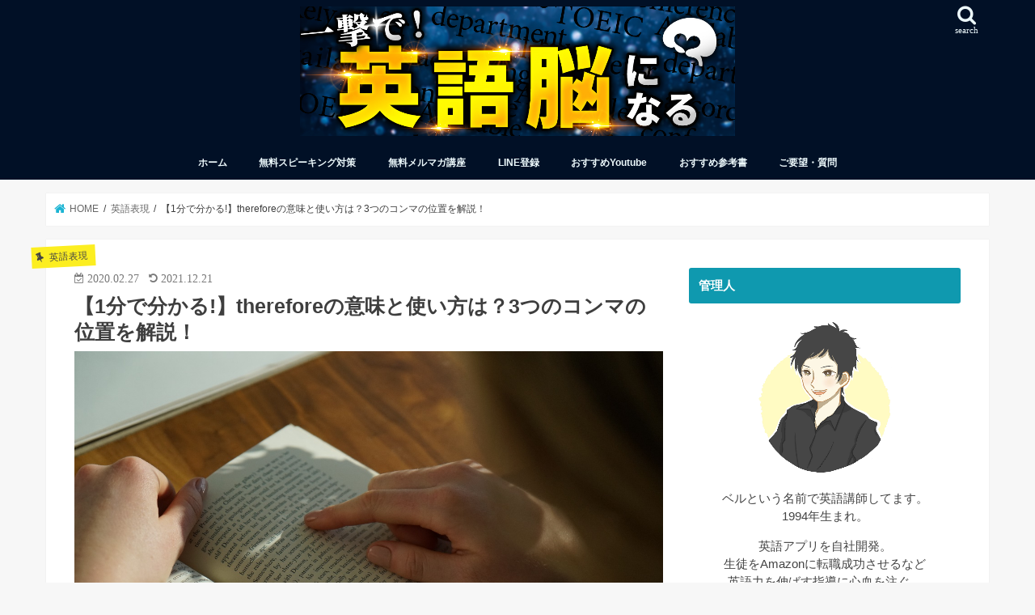

--- FILE ---
content_type: text/html; charset=UTF-8
request_url: https://verdandi.co.jp/english/word/therefore
body_size: 60775
content:
<!doctype html>
<html dir="ltr" lang="ja" prefix="og: https://ogp.me/ns#">

<head>
<meta charset="utf-8">
<meta http-equiv="X-UA-Compatible" content="IE=edge">

<meta name="HandheldFriendly" content="True">
<meta name="MobileOptimized" content="320">
<meta name="viewport" content="width=device-width, initial-scale=1"/>

<link rel="apple-touch-icon" href="https://verdandi.co.jp/english/wp-content/uploads/2023/12/cropped-ロゴDD５.png"><link rel="icon" href="https://verdandi.co.jp/english/wp-content/uploads/2023/12/cropped-ロゴDD５.png">
<link rel="pingback" href="https://verdandi.co.jp/english/xmlrpc.php">

<!--[if IE]>
<link rel="shortcut icon" href="https://verdandi.co.jp/english/wp-content/uploads/2023/12/cropped-ロゴDD５.png"><![endif]-->


<meta name="google-site-verification" content="SCpMGaHJv9g1yX8GDwvYDxo1JOw4Rd4WteYn9RpSreE" />
<!-- Google Tag Manager -->
<script>var flag_gtag=false;function ywsgtag(){if(flag_gtag==false){(function(w,d,s,l,i){w[l]=w[l]||[];w[l].push({'gtm.start':
new Date().getTime(),event:'gtm.js'});var f=d.getElementsByTagName(s)[0],
j=d.createElement(s),dl=l!='dataLayer'?'&l='+l:'';j.async=true;j.src=
'https://www.googletagmanager.com/gtm.js?id='+i+dl;f.parentNode.insertBefore(j,f);
})(window,document,'script','dataLayer','GTM-T3NNTG76')};flag_gtag=true;};["resize","scroll"].forEach(function(evt){window.addEventListener(evt,ywsgtag);});window.addEventListener("load",function(){if(10<window.scrollY){ywsgtag()}});setTimeout(function(){ywsgtag()},5000);</script>
<!-- End Google Tag Manager -->

		<!-- All in One SEO 4.9.3 - aioseo.com -->
		<title>【1分で分かる!】thereforeの意味と使い方は？3つのコンマの位置を解説！ | 英語脳を作る大人のための勉強法ブログ</title>
	<meta name="description" content="“therefore” という単語は、 英検やTOEICで出題されますが、どんなイメージですか？" />
	<meta name="robots" content="max-snippet:-1, max-image-preview:large, max-video-preview:-1" />
	<meta name="author" content="ユリ"/>
	<meta name="google-site-verification" content="I_HpvgIdInUJxxseIUhKDjbPvBQAdLCQ10faKtOzTnc" />
	<meta name="msvalidate.01" content="59AFF877F3990A34CA0F0CCE5FF8311F" />
	<link rel="canonical" href="https://verdandi.co.jp/english/word/therefore" />
	<meta name="generator" content="All in One SEO (AIOSEO) 4.9.3" />
		<meta property="og:locale" content="ja_JP" />
		<meta property="og:site_name" content="高級カフェのように日常をアレンジする英語スキル" />
		<meta property="og:type" content="article" />
		<meta property="og:title" content="【1分で分かる!】thereforeの意味と使い方は？3つのコンマの位置を解説！ | 英語脳を作る大人のための勉強法ブログ" />
		<meta property="og:description" content="“therefore” という単語は、 英検やTOEICで出題されますが、どんなイメージですか？" />
		<meta property="og:url" content="https://verdandi.co.jp/english/word/therefore" />
		<meta property="og:image" content="https://verdandi.co.jp/english/wp-content/uploads/2019/12/カフェ.png" />
		<meta property="og:image:secure_url" content="https://verdandi.co.jp/english/wp-content/uploads/2019/12/カフェ.png" />
		<meta property="og:image:width" content="297" />
		<meta property="og:image:height" content="320" />
		<meta property="article:published_time" content="2020-02-27T00:00:08+00:00" />
		<meta property="article:modified_time" content="2021-12-21T07:57:02+00:00" />
		<meta name="twitter:card" content="summary" />
		<meta name="twitter:site" content="@bellthrough" />
		<meta name="twitter:title" content="【1分で分かる!】thereforeの意味と使い方は？3つのコンマの位置を解説！ | 英語脳を作る大人のための勉強法ブログ" />
		<meta name="twitter:description" content="“therefore” という単語は、 英検やTOEICで出題されますが、どんなイメージですか？" />
		<meta name="twitter:creator" content="@bellthrough" />
		<meta name="twitter:image" content="https://verdandi.co.jp/english/wp-content/uploads/2020/02/image5-6.jpeg" />
		<script type="application/ld+json" class="aioseo-schema">
			{"@context":"https:\/\/schema.org","@graph":[{"@type":"Article","@id":"https:\/\/verdandi.co.jp\/english\/word\/therefore#article","name":"\u30101\u5206\u3067\u5206\u304b\u308b!\u3011therefore\u306e\u610f\u5473\u3068\u4f7f\u3044\u65b9\u306f\uff1f3\u3064\u306e\u30b3\u30f3\u30de\u306e\u4f4d\u7f6e\u3092\u89e3\u8aac\uff01 | \u82f1\u8a9e\u8133\u3092\u4f5c\u308b\u5927\u4eba\u306e\u305f\u3081\u306e\u52c9\u5f37\u6cd5\u30d6\u30ed\u30b0","headline":"\u30101\u5206\u3067\u5206\u304b\u308b!\u3011therefore\u306e\u610f\u5473\u3068\u4f7f\u3044\u65b9\u306f\uff1f3\u3064\u306e\u30b3\u30f3\u30de\u306e\u4f4d\u7f6e\u3092\u89e3\u8aac\uff01","author":{"@id":"https:\/\/verdandi.co.jp\/english\/author\/yuri#author"},"publisher":{"@id":"https:\/\/verdandi.co.jp\/english\/#organization"},"image":{"@type":"ImageObject","url":"https:\/\/verdandi.co.jp\/english\/wp-content\/uploads\/2020\/02\/image5-6.jpeg","width":1299,"height":866},"datePublished":"2020-02-27T09:00:08+09:00","dateModified":"2021-12-21T16:57:02+09:00","inLanguage":"ja","mainEntityOfPage":{"@id":"https:\/\/verdandi.co.jp\/english\/word\/therefore#webpage"},"isPartOf":{"@id":"https:\/\/verdandi.co.jp\/english\/word\/therefore#webpage"},"articleSection":"\u82f1\u8a9e\u8868\u73fe"},{"@type":"BreadcrumbList","@id":"https:\/\/verdandi.co.jp\/english\/word\/therefore#breadcrumblist","itemListElement":[{"@type":"ListItem","@id":"https:\/\/verdandi.co.jp\/english#listItem","position":1,"name":"\u30db\u30fc\u30e0","item":"https:\/\/verdandi.co.jp\/english","nextItem":{"@type":"ListItem","@id":"https:\/\/verdandi.co.jp\/english\/category\/word#listItem","name":"\u82f1\u8a9e\u8868\u73fe"}},{"@type":"ListItem","@id":"https:\/\/verdandi.co.jp\/english\/category\/word#listItem","position":2,"name":"\u82f1\u8a9e\u8868\u73fe","item":"https:\/\/verdandi.co.jp\/english\/category\/word","nextItem":{"@type":"ListItem","@id":"https:\/\/verdandi.co.jp\/english\/word\/therefore#listItem","name":"\u30101\u5206\u3067\u5206\u304b\u308b!\u3011therefore\u306e\u610f\u5473\u3068\u4f7f\u3044\u65b9\u306f\uff1f3\u3064\u306e\u30b3\u30f3\u30de\u306e\u4f4d\u7f6e\u3092\u89e3\u8aac\uff01"},"previousItem":{"@type":"ListItem","@id":"https:\/\/verdandi.co.jp\/english#listItem","name":"\u30db\u30fc\u30e0"}},{"@type":"ListItem","@id":"https:\/\/verdandi.co.jp\/english\/word\/therefore#listItem","position":3,"name":"\u30101\u5206\u3067\u5206\u304b\u308b!\u3011therefore\u306e\u610f\u5473\u3068\u4f7f\u3044\u65b9\u306f\uff1f3\u3064\u306e\u30b3\u30f3\u30de\u306e\u4f4d\u7f6e\u3092\u89e3\u8aac\uff01","previousItem":{"@type":"ListItem","@id":"https:\/\/verdandi.co.jp\/english\/category\/word#listItem","name":"\u82f1\u8a9e\u8868\u73fe"}}]},{"@type":"Organization","@id":"https:\/\/verdandi.co.jp\/english\/#organization","name":"\u5408\u540c\u4f1a\u793eDD","description":"\u4e16\u754c\u4e00\u308f\u304b\u308a\u3084\u3059\u304f\u82f1\u8a9e\u8133\u3092\u4f5c\u308b\u305f\u3081\u306e\u65b9\u6cd5\u3092\u89e3\u8aac\u3059\u308b\u3002","url":"https:\/\/verdandi.co.jp\/english\/","logo":{"@type":"ImageObject","url":"https:\/\/verdandi.co.jp\/english\/wp-content\/uploads\/2023\/12\/cropped-\u30ed\u30b4DD\uff15.png","@id":"https:\/\/verdandi.co.jp\/english\/word\/therefore\/#organizationLogo","width":512,"height":512},"image":{"@id":"https:\/\/verdandi.co.jp\/english\/word\/therefore\/#organizationLogo"},"sameAs":["https:\/\/twitter.com\/bellthrough","https:\/\/www.instagram.com\/bell_english01","https:\/\/www.tiktok.com\/@dd_language","https:\/\/www.youtube.com\/channel\/UCvrBNILTV0danER9eeX4l2Q\/","https:\/\/talktrainer.co.jp\/","https:\/\/note.com\/bell1106bell","https:\/\/verdandi.co.jp\/","https:\/\/bellthrough.com\/","https:\/\/talktrainer001.com\/","https:\/\/page.line.me\/599animj?oat_content=url&openQrModal=true","https:\/\/prtimes.jp\/main\/html\/searchrlp\/company_id\/124004"]},{"@type":"Person","@id":"https:\/\/verdandi.co.jp\/english\/author\/yuri#author","url":"https:\/\/verdandi.co.jp\/english\/author\/yuri","name":"\u30e6\u30ea","image":{"@type":"ImageObject","@id":"https:\/\/verdandi.co.jp\/english\/word\/therefore#authorImage","url":"https:\/\/secure.gravatar.com\/avatar\/5e53ebf7b6878ae289e35ee960e39d40?s=96&r=g","width":96,"height":96,"caption":"\u30e6\u30ea"}},{"@type":"WebPage","@id":"https:\/\/verdandi.co.jp\/english\/word\/therefore#webpage","url":"https:\/\/verdandi.co.jp\/english\/word\/therefore","name":"\u30101\u5206\u3067\u5206\u304b\u308b!\u3011therefore\u306e\u610f\u5473\u3068\u4f7f\u3044\u65b9\u306f\uff1f3\u3064\u306e\u30b3\u30f3\u30de\u306e\u4f4d\u7f6e\u3092\u89e3\u8aac\uff01 | \u82f1\u8a9e\u8133\u3092\u4f5c\u308b\u5927\u4eba\u306e\u305f\u3081\u306e\u52c9\u5f37\u6cd5\u30d6\u30ed\u30b0","description":"\u201ctherefore\u201d \u3068\u3044\u3046\u5358\u8a9e\u306f\u3001 \u82f1\u691c\u3084TOEIC\u3067\u51fa\u984c\u3055\u308c\u307e\u3059\u304c\u3001\u3069\u3093\u306a\u30a4\u30e1\u30fc\u30b8\u3067\u3059\u304b\uff1f","inLanguage":"ja","isPartOf":{"@id":"https:\/\/verdandi.co.jp\/english\/#website"},"breadcrumb":{"@id":"https:\/\/verdandi.co.jp\/english\/word\/therefore#breadcrumblist"},"author":{"@id":"https:\/\/verdandi.co.jp\/english\/author\/yuri#author"},"creator":{"@id":"https:\/\/verdandi.co.jp\/english\/author\/yuri#author"},"image":{"@type":"ImageObject","url":"https:\/\/verdandi.co.jp\/english\/wp-content\/uploads\/2020\/02\/image5-6.jpeg","@id":"https:\/\/verdandi.co.jp\/english\/word\/therefore\/#mainImage","width":1299,"height":866},"primaryImageOfPage":{"@id":"https:\/\/verdandi.co.jp\/english\/word\/therefore#mainImage"},"datePublished":"2020-02-27T09:00:08+09:00","dateModified":"2021-12-21T16:57:02+09:00"},{"@type":"WebSite","@id":"https:\/\/verdandi.co.jp\/english\/#website","url":"https:\/\/verdandi.co.jp\/english\/","name":"\u82f1\u8a9e\u8133\u3092\u4f5c\u308b\u5927\u4eba\u306e\u305f\u3081\u306e\u52c9\u5f37\u6cd5\u30d6\u30ed\u30b0","alternateName":"\u82f1\u8a9e\u8133\u3092\u4f5c\u308b\u5927\u4eba\u306e\u305f\u3081\u306e\u52c9\u5f37\u6cd5\u30d6\u30ed\u30b0","description":"\u4e16\u754c\u4e00\u308f\u304b\u308a\u3084\u3059\u304f\u82f1\u8a9e\u8133\u3092\u4f5c\u308b\u305f\u3081\u306e\u65b9\u6cd5\u3092\u89e3\u8aac\u3059\u308b\u3002","inLanguage":"ja","publisher":{"@id":"https:\/\/verdandi.co.jp\/english\/#organization"}}]}
		</script>
		<!-- All in One SEO -->

<style id="ywsll_inlinecss">
/* https://verdandi.co.jp/english/wp-content/plugins/all-in-one-seo-pack/dist/Lite/assets/css/table-of-contents/global.e90f6d47.css */ 
.aioseo-toc-header{width:100%;position:relative}.aioseo-toc-header:has(.aioseo-toc-header-area){flex-direction:column;align-items:flex-start}.aioseo-toc-header .aioseo-toc-header-title{align-items:center;color:#434960;display:flex;flex:1 0 auto;font-size:24px;font-weight:700;line-height:125%;max-width:100%;gap:8px}.aioseo-toc-header .aioseo-toc-header-title .aioseo-toc-header-collapsible{display:flex;border-radius:2px;cursor:pointer;transition:transform .3s ease;background-color:#e5f0ff;box-sizing:border-box;justify-content:center;align-items:center}[dir=ltr] .aioseo-toc-header .aioseo-toc-header-title .aioseo-toc-header-collapsible{padding:8px 0 8px 10px}[dir=rtl] .aioseo-toc-header .aioseo-toc-header-title .aioseo-toc-header-collapsible{padding:8px 10px 8px 0}.aioseo-toc-header .aioseo-toc-header-title .aioseo-toc-header-collapsible svg{width:14px;height:14px}[dir=ltr] .aioseo-toc-header .aioseo-toc-header-title .aioseo-toc-header-collapsible svg{margin-right:10px}[dir=rtl] .aioseo-toc-header .aioseo-toc-header-title .aioseo-toc-header-collapsible svg{margin-left:10px}.aioseo-toc-header .aioseo-toc-header-instructions{color:#2c324c;font-size:16px;margin-bottom:0;margin-top:16px}.aioseo-toc-header .aioseo-toc-header-buttons{flex:0 1 auto}.aioseo-toc-contents{transition:transform .3s ease,opacity .3s ease;transform-origin:top;display:block;opacity:1;transform:scaleY(1);padding-top:12px}.aioseo-toc-collapsed{opacity:0;transform:scaleY(0);height:0;overflow:hidden}
/* https://verdandi.co.jp/english/wp-content/plugins/responsivevoice-text-to-speech/includes/css/responsivevoice.css */ 
.rvbs .rvbutton{background-color:#c2c2c2;border:1px solid #fff;display:inline-block;color:#303030;font-size:100%;font-family:inherit;text-decoration:none}.rvbs .rvbutton:hover{background-color:#c2c2c2}.rvbs .rvbutton:active{position:relative;top:1px}
/* https://verdandi.co.jp/english/wp-content/themes/jstork/style.css */ 
@charset "utf-8";#inner-content{background:#ffffff;box-shadow:0 0 1px #dddddd}#main{background:none}@media only screen and (max-width:767px){#inner-content{width:100%;overflow:hidden}#main{padding:1em;float:none}#sidebar1{padding:1em;float:none}}@media only screen and (min-width:768px){.page-full #main{width:798px;max-width:100%;margin:auto;float:none!important}.page-full.wide #main{width:100%;margin-top:-35px}.page-full #main .article-footer{margin-top:3em}.page-full #main .article-footer,.page-full #main .fb-likebtn,.page-full #main .sharewrap,.page-full #main .cta-wrap,.page-full #main .np-post,.page-full #main .related-box,.page-full #main .authorbox{max-width:728px;margin-right:auto;margin-left:auto}.page-full .entry-content{padding:0}}@media only screen and (min-width:1166px){#inner-content{padding:35px;margin-bottom:1em}#main{width:798px;margin:-35px;padding:35px}#sidebar1{width:336px;float:right;padding-right:0}.bgnormal .footer{margin-bottom:2em}.footer .inner,#footer-top .inner{padding:0 35px}#footer-top .inner{padding-right:20px}}@media only screen and (min-width:768px) and (max-width:1165px){#inner-content{width:100%;padding:25px}#main{width:70%;margin:-25px;padding:25px}#sidebar1{width:34%;float:right}}article,aside,details,figcaption,figure,footer,header,hgroup,main,nav,section,summary{display:block}audio,canvas,video{display:inline-block}audio:not([controls]){display:none;height:0}[hidden],template{display:none}html{font-family:sans-serif;-ms-text-size-adjust:100%;-webkit-text-size-adjust:100%}body{margin:0}a{background:transparent}a:focus{outline:thin dotted}a:active,a:hover{outline:0}.gf{font-family:'Concert One',cursive;font-weight:normal}h1{font-size:2em;margin:0.67em 0}abbr[title]{border-bottom:1px dotted}b,strong,.strong{font-weight:bold}dfn,em,.em{font-style:italic;border-bottom:1px dotted pink}hr{margin:1.8em 0;padding:0;border:0;height:5px;background:url(https://verdandi.co.jp/english/wp-content/themes/jstork/library/images/line01.png) repeat-x 0 0}p{-webkit-hyphens:auto;-epub-hyphens:auto;-moz-hyphens:auto;hyphens:auto}code,kbd,pre,samp{font-family:Consolas,'Courier New',Courier,Monaco,monospace;font-size:0.9em;padding:0.05em 0.4em;border-radius:3px;background:#F6F6F6;color:#444}pre{white-space:pre-wrap;margin:0}q{quotes:"\201C" "\201D" "\2018" "\2019"}q:before,q:after{content:'';content:none}small,.small{font-size:75%}sub,sup{font-size:75%;line-height:0;position:relative;vertical-align:baseline}sup{top:-0.5em}sub{bottom:-0.25em}dl,menu,ol,ul{margin:1em 0}dd{margin:0}.gallery{margin:.5em auto 2em!important}.gallery dl{margin:0!important}.gallery dl img{margin-bottom:0;border:none!important;padding:1px}menu{padding:0 0 0 40px}ol,ul{padding:0;list-style-type:none}.entry-content ul li{position:relative;padding-left:1em;margin:1em 0}.entry-content ul li:before{content:" ";width:9px;height:9px;background:#3E3E3E;box-shadow:0 0 20px rgba(51,51,51,0.15) inset;display:block;position:absolute;-webkit-border-radius:50%;border-radius:50%;left:2px;top:7px}.entry-content ul li ul li:before{width:5px;height:5px;top:10px;-webkit-border-radius:0;border-radius:0}.entry-content ul li ul li ul li:before{width:14px;height:1px;top:11px;left:-2px;-webkit-border-radius:0;border-radius:0}.entry-content ol{counter-reset:number}.entry-content ol li{list-style:none;position:relative;padding-left:1.4em;margin:1em 0}.entry-content ol > li:before{counter-increment:number;content:counter(number);background:#3E3E3E;box-shadow:0 0 5em rgba(51,51,51,0.15) inset;color:#fff;width:1.5em;height:1.5em;font-size:0.7em;font-weight:bold;font-family:'Lato',sans-serif;display:block;text-align:center;line-height:1.5em;border-radius:50%;position:absolute;left:0;top:3px}.entry-content li ol li:before{background:#999;line-height:1.4}.entry-content li li ol li:before{background:none;border:1px solid #ccc;color:#555;width:1.5em;height:1.5em;border-radius:50%;top:3px}nav ul,nav ol{list-style:none;list-style-image:none}img{border:0;vertical-align:bottom;max-width:100%;height:auto}svg:not(:root){overflow:hidden}figure{margin:0}input[type="text"],input[type="password"],input[type="datetime"],input[type="datetime-local"],input[type="date"],input[type="month"],input[type="time"],input[type="week"],input[type="number"],input[type="email"],input[type="url"],input[type="search"],input[type="tel"],input[type="color"],select,textarea,.field{display:block;padding:10px 2%;margin-bottom:14px;font-size:1em;color:#666;border:3px solid rgba(51,51,51,0.1);border-radius:1px;max-width:96%;max-width:100%\9;background-color:#FFFFFF;-webkit-transition:background-color 0.24s ease-in-out;transition:background-color 0.24s ease-in-out;-webkit-appearance:none;appearance:none}#main input[type="text"],#main input[type="password"],#main input[type="datetime"],#main input[type="datetime-local"],#main input[type="date"],#main input[type="month"],#main input[type="time"],#main input[type="week"],#main input[type="number"],#main input[type="email"],#main input[type="url"],#main input[type="search"],#main input[type="tel"],#main input[type="color"],#main select,#main textarea,#main .field{width:300px}#main textarea{padding:2%;width:100%}input[type="text"]:focus,input[type="text"]:active,input[type="password"]:focus,input[type="password"]:active,input[type="datetime"]:focus,input[type="datetime"]:active,input[type="datetime-local"]:focus,input[type="datetime-local"]:active,input[type="date"]:focus,input[type="date"]:active,input[type="month"]:focus,input[type="month"]:active,input[type="time"]:focus,input[type="time"]:active,input[type="week"]:focus,input[type="week"]:active,input[type="number"]:focus,input[type="number"]:active,input[type="email"]:focus,input[type="email"]:active,input[type="url"]:focus,input[type="url"]:active,input[type="search"]:focus,input[type="search"]:active,input[type="tel"]:focus,input[type="tel"]:active,input[type="color"]:focus,input[type="color"]:active,select:focus,select:active,textarea:focus,textarea:active,.field:focus,.field:active{background-color:#f7f8fa}input[type="password"]{letter-spacing:0.3em}textarea{max-width:100%;min-height:120px;line-height:1.5}select{-webkit-appearance:none;appearance:none;background-image:url(https://verdandi.co.jp/english/wp-content/themes/jstork/library/images/select_arrow.png);background-repeat:no-repeat;background-position:97.5% center;background-size:9px}@media only screen and (max-width:480px){#main input[type="text"],#main input[type="password"],#main input[type="datetime"],#main input[type="datetime-local"],#main input[type="date"],#main input[type="month"],#main input[type="time"],#main input[type="week"],#main input[type="number"],#main input[type="email"],#main input[type="url"],#main input[type="search"],#main input[type="tel"],#main input[type="color"],#main select,#main textarea,#main .field,#main textarea{width:auto}}@media screen and (-ms-high-contrast:active),(-ms-high-contrast:none){input[type="text"],input[type="password"],input[type="datetime"],input[type="datetime-local"],input[type="date"],input[type="month"],input[type="time"],input[type="week"],input[type="number"],input[type="email"],input[type="url"],input[type="search"],input[type="tel"],input[type="color"],select,textarea,.field{width:96%;max-width:96%}}fieldset{border:1px solid #c0c0c0;margin:0 2px;padding:0.35em 0.625em 0.75em}legend{border:0;padding:0}button,input,select,textarea{margin:0}button,input{line-height:normal}button,select{-webkit-appearance:none;-moz-appearance:none;appearance:none;text-transform:none}select::-ms-expand{display:none}select{padding:3%;line-height:1.2}button,html input[type="button"],input[type="reset"],input[type="submit"]{-webkit-appearance:button;appearance:button;cursor:pointer;font-size:0.95em;padding:8px 20px;background:#666666;color:#fff;border:0;border-radius:5px}button[disabled],html input[disabled]{cursor:default}input[type="checkbox"],input[type="radio"]{box-sizing:border-box;padding:0}input[type="search"]{-webkit-appearance:textfield;appearance:textfield;-webkit-box-sizing:content-box;box-sizing:content-box}input[type="search"]::-webkit-search-cancel-button,input[type="search"]::-webkit-search-decoration{-webkit-appearance:none;appearance:none}button::-moz-focus-inner,input::-moz-focus-inner{border:0;padding:0}textarea{overflow:auto;vertical-align:top}table{border-collapse:collapse;border-spacing:0}*{-webkit-box-sizing:border-box;box-sizing:border-box}.image-replacement,.ir{text-indent:100%;white-space:nowrap;overflow:hidden}.clearfix,.cf,.comment-respond,.widget ul li{zoom:1}.clearfix:before,.clearfix:after,.cf:before,.comment-respond:before,.cf:after,.comment-respond:after,.widget ul li:before,.widget ul li:after{content:"";display:table}.clearfix:after,.cf:after,.comment-respond:after,.widget ul li:after{clear:both}span.amp{font-family:Baskerville,'Goudy Old Style',Palatino,'Book Antiqua',serif !important;font-style:italic}p{-ms-word-wrap:break-word;word-wrap:break-word;-webkit-hyphens:auto;-moz-hyphens:auto;hyphens:auto;-webkit-hyphenate-before:2;-webkit-hyphenate-after:3}.alert-help,.alert-info,.alert-error,.alert-success{margin:10px;padding:5px 18px;border:1px solid}.alert-help{border-color:#e8dc59;background:#ebe16f}.alert-info{border-color:#bfe4f4;background:#d5edf8}.alert-error{border-color:#f8cdce;background:#fbe3e4}.alert-success{border-color:#deeaae;background:#e6efc2}.blue-btn,.comment-reply-link,#submit{display:inline-block;position:relative;font-family:"Helvetica Neue",Helvetica,Arial,sans-serif;text-decoration:none;color:white;font-size:0.9em;font-size:34px;line-height:34px;font-weight:normal;padding:0 24px;border-radius:4px;border:0;cursor:pointer;-webkit-transition:background-color 0.14s ease-in-out;transition:background-color 0.14s ease-in-out}.blue-btn:hover,.comment-reply-link:hover,#submit:hover,.blue-btn:focus,.comment-reply-link:focus,#submit:focus{color:white;text-decoration:none}.blue-btn:active,.comment-reply-link:active,#submit:active{top:1px}.blue-btn,.comment-reply-link,#submit{background-color:#1BB4D3}.blue-btn:hover,.comment-reply-link:hover,#submit:hover,.blue-btn:focus,.comment-reply-link:focus,#submit:focus{background-color:#2574a8}body{font-family:Helvetica,"游ゴシック",YuGothic,"Hiragino Kaku Gothic ProN",Meiryo,sans-serif;font-size:103%;line-height:1.5;color:#545B63;-webkit-font-smoothing:antialiased;-moz-osx-font-smoothing:grayscale;word-wrap:break-word;background:#f7f7f7}.wrap{width:96%;margin:0 auto}a{color:#1BB4D3}a:hover{color:#E69B9B}a,a img{-webkit-transition:0.3s ease-in-out;transition:0.3s ease-in-out}a img{-webkit-backface-visibility:hidden;backface-visibility:hidden}a:hover img{filter:alpha(opacity=70);-ms-filter:"alpha(opacity=70)";opacity:0.7}a:link,a:visited:link{-webkit-tap-highlight-color:rgba(0,0,0,0.3)}.entry-content a[target="_blank"]:after{font-family:'FontAwesome';content:'\f08e';font-size:0.9em;margin:0 3px 0 2px}.entry-content a.no-icon[target="_blank"]:after{content:none}h1,.h1,h2,.h2,h3,.h3,h4,.h4,h5,.h5{text-rendering:optimizelegibility}h1 a,.h1 a,h2 a,.h2 a,h3 a,.h3 a,h4 a,.h4 a,h5 a,.h5 a{text-decoration:none}h1,.h1{font-size:1.5em;font-weight:bold;line-height:1.333em}h2,.h2{font-size:1.5em;line-height:1.4em;font-weight:bold;margin-bottom:0.375em}h3,.h3{font-size:1.3em;font-weight:bold}h4,.h4{font-size:1.2em;font-weight:700}h5,.h5{font-size:1em;font-weight:700;line-height:2em;text-transform:uppercase;letter-spacing:1px}#custom_header{width:100%;text-align:center;color:#32abc9;margin-bottom:1em}.header-info{position:relative;z-index:0}.header-info a{display:block;font-size:.8em;text-decoration:none;text-align:center;color:#fff;background:#F55E5E;padding:.4em}.header-info a:before{font-family:"fontawesome";content:'\f101';margin-right:.3em}.header-info a:hover{color:#fff;opacity:.6;filter:alpha(opacity=60);-ms-filter:"alpha(opacity=60)"}.bgnormal .header-info a{max-width:1166px;margin-left:auto;margin-right:auto}#custom_header .wrap{display:block;padding:8% 2% 7%}#custom_header .wrap .header-text{max-width:680px;margin:auto}#custom_header.textright .header-text,#custom_header.textleft .header-text{max-width:500px}#custom_header.textright .header-text{margin-right:0}#custom_header.textleft .header-text{margin-left:0}#custom_header .en{font-size:2.3em;font-weight:normal;margin:0.3em 0;line-height:1;letter-spacing:-1px}#custom_header .ja{font-size:.8em;margin:0;line-height:1.7;font-weight:bold}#custom_header .btn-wrap{margin:2.5em 0 0}#custom_header .btn-wrap a{padding:.8em 1.5em;color:#ffffff;border-color:rgba(0,0,0,0.05);font-size:.82em;font-weight:bold;width:300px;max-width:90%;background:#1bb4d3;position:relative;text-align:center;filter:alpha(opacity=90);-ms-filter:"alpha(opacity=90)";opacity:0.9;-webkit-text-shadow:none;-moz-text-shadow:none;text-shadow:none}#custom_header .btn-wrap a:hover{filter:alpha(opacity=40);-ms-filter:"alpha(opacity=40)";opacity:0.4}.home #content{margin-top:1.5em}.home_widget{font-size:.88em;margin:0 auto 1.9em;max-width:728px}.page-full .home_widget{max-width:100%}.home_widget .widget{margin:0}.header{position:relative;z-index:2}#inner-header{position:relative;background:#ffffff;padding:0}.bgfull .header{background:#1bb4d3;margin-top:0}.bgfull .header #inner-header{background:none}#logo{padding:0 1em}#logo .h1{margin:0;padding:0}#logo .h1.text{font-size:2em}#logo.fs_s .h1.text{font-size:1.6em}#logo.fs_l .h1.text{font-size:2.4em}#logo a{color:#fff;width:100%;display:block;padding:0;margin:0;text-decoration:none}.site_description{font-size:10px;text-align:center;margin:0;padding:2px}.site_description + .header{margin-top:0}.site_description:empty{display:none}#breadcrumb{font-size:.7em;margin-top:1.5em;margin-bottom:1.5em;background:#ffffff;box-shadow:0 0 1px #dddddd;padding:1em}#breadcrumb ul{margin:0}#breadcrumb li:first-child{margin-left:0}#breadcrumb li{float:left;margin-left:0.5em}#breadcrumb li:after{content:'/';margin-left:0.5em}#breadcrumb li:last-child::after{display:none}#breadcrumb li.bc_homelink a::before{font-family:"fontawesome";content:"\f015";display:inline-block;margin-right:0.3em;transform:scale(1.3)}#breadcrumb li a{color:#666;text-decoration:none}#breadcrumb li a:hover{opacity:.5;filter:alpha(opacity=50);-ms-filter:"alpha(opacity=50)"}.nav{border-bottom:0}.nav li a{display:block;color:#ffffff;text-decoration:none;padding:0.75em;position:relative}.nav > li > a{padding:12px .7em 6px}.nav li a .gf{display:block;text-align:center;width:100%;font-size:0.85em;font-weight:normal;opacity:0.8}.nav li a .gf:empty{display:none}.nav li li{text-align:left}.nav li li .gf{display:none}.nav li ul.sub-menu li a,.nav li ul.children li a{padding-left:15px}.g_nav-sp{position:relative;max-width:1166px;margin:4px auto -4px}.menu-sp{padding:.5em 0 .5em .5em;font-size:.7em;overflow:auto;-webkit-overflow-scrolling:touch}.menu-sp a{color:#ffffff;text-decoration:none;display:block;padding:.4em .9em;background:rgba(255,255,255,.11);border-radius:1em}.menu-sp > ul{width:100%;margin:0;display:table;overflow-x:scroll;white-space:nowrap}.menu-sp > ul:after{font-family:"fontawesome";font-size:1.7em;content:"\f101";color:#fff;position:absolute;text-shadow:0 0 6px rgba(0,0,0,.3);right:3px;margin-top:-2px;opacity:.5;filter:alpha(opacity=50);-ms-filter:"alpha(opacity=50)";-webkit-animation:blink 1.2s ease-in-out infinite alternate;animation:blink 1.2s ease-in-out infinite alternate}.menu-sp ul ul{display:none}.menu-sp li{display:table-cell;padding-right:.8em}.searchbox .searchform{position:relative;height:40px;margin-bottom:1.5em}.searchbox input[type="search"]{width:100%;-webkit-appearance:none;appearance:none;line-height:1.2;font-size:16px;padding:3% 2%}.searchbox button#searchsubmit{color:#333;position:absolute;right:3px;top:25%;border:0;background:none;display:block;height:100%;padding:0 3%;font-size:1.2em}.btn-wrap{margin:1.5em 0 2em}.btn-wrap.aligncenter{text-align:center}.btn-wrap a{display:inline-block;text-decoration:none;padding:1em 2em;background:#4993AF;border:1px solid #4993AF;text-shadow:1px 1px 0 rgba(0,0,0,0.05);box-shadow:0 3px 5px #E9E9E9;color:#fff}.btn-wrap a:hover{background:#E69B9B;color:#fff;-webkit-transform:translate3d(0px,3px,1px);transform:translate3d(0px,3px,1px);box-shadow:none}.btn-wrap.simple a{background:none;border:1px solid #4993AF;color:#4993AF;-webkit-box-shadow:0 3px 5px #eee;box-shadow:0 3px 5px #eee;-webkit-box-shadow:0 3px 5px rgba(45,45,45,0.05);box-shadow:0 3px 5px rgba(45,45,45,0.08)}.btn-wrap.simple a:hover{background:#4993AF;color:#fff}.single #main .article{margin-bottom:1em}#main .article header{padding:0;margin-bottom:1.5em}#main .article .eyecatch{text-align:center;overflow:hidden;position:relative}#main .article .eyecatch img{margin:0;height:auto}.article-footer{padding:1em 0}.article-footer h4{margin:0.5em 0}.article-footer p{margin:0}.article-footer .post-categories,.article-footer .tags{margin:0;display:inline-block}.article-footer .post-categories li,.article-footer .tags a{display:inline-block}.article-footer .post-categories li a,.article-footer .tags a{display:inline-block;color:#ffffff;padding:.35em .5em;margin-right:0.3em;margin-bottom:2px;text-decoration:none;line-height:1.1;font-size:.75em;border-radius:.4em;border:1px solid}.article-footer .tags a{background:none;color:#fcee21;margin-top:-1px}.article-footer .post-categories a:before,.article-footer .tags a:before{font-family:"fontawesome";content:'\f292';margin-right:0.2em}.article-footer .post-categories a:before{content:'\f114'}.article-footer .post-categories li a:hover,.article-footer .tags a:hover{background:#E69B9B;color:#fff;border-color:#E69B9B}.entry-content h2{position:relative;border:none;font-size:1.25em;padding:1em 1.1em;margin-top:2.1em;margin-bottom:1em;-webkit-border-radius:3px;border-radius:3px;background:#13acca;color:#ffffff;box-shadow:0 1px 5px rgba(0,0,0,.03)}.entry-content h3{border-left:4px solid;padding:.7em 0 .7em .8em;margin-top:1.8em}.h_boader .entry-content h2{background:none;color:#333;font-size:1.4em;padding:.5em .1em;border-bottom:3px solid;border-radius:0}.h_boader .entry-content h3{border-left-width:2px}.h_balloon .entry-content h2:after{content:'';position:absolute;border-top:13px solid #13acca;border-right:9px solid transparent;border-left:9px solid transparent;bottom:-11px;left:5%}.single .authorbox,.single .related-box{border-radius:4px;margin-bottom:1em}.single .np-post a,.single .authorbox a,.single .related-box a{color:#444}.single .np-post a:hover,.single .authorbox a:hover,.single .related-box a:hover{color:#999}.single .np-post .h_ttl,.single .authorbox .h_ttl,.single .related-box .h_ttl{font-size:12px;text-align:left;margin:1em 0;padding:1em .1em}.single .np-post .h_ttl span,.single .authorbox .h_ttl span,.single .related-box .h_ttl span{font-size:1.8em;margin-right:0.5em;position:relative;bottom:-2px;font-weight:normal}.single .authorbox .profile img{width:16%;float:left;margin:1.5% 2% 1.5% 0;border:4px solid #fff;box-shadow:0 0 10px #ddd}.single .authorbox .profile .name{font-size:1em;font-weight:bold;margin:2em 0 0.5em}.single .authorbox .profile a{text-decoration:none;color:#444}.single .authorbox .profile .profile_description{font-size:0.8em;padding-left:18%}.single .authorbox .profile .author_sns{text-align:center;margin:2em 0 0}.single .authorbox .profile .author_sns li{display:inline-block;font-size:0.8em;margin-right:1.2em}.authorbox .author_sns li a::before{margin-right:0.5em;display:inline-block;transform:scale(1.2);color:initial;font-family:"fontawesome";content:"\f144"}.authorbox .author_sns li.author-site a::before{content:"\f0ac"}.authorbox .author_sns li.author-twitter a::before{font-family:"icomoon";content:"\e905"}.authorbox .author_sns li.author-facebook a::before{content:"\f09a"}.authorbox .author_sns li.author-google a::before{content:"\f0d5"}.authorbox .author_sns li.author-instagram a::before{content:"\f16d"}.authorbox .author_sns li.author-youtube a::before{content:"\f167"}.single .authorbox .author-newpost li,.related-box li{width:24%;min-height:228px;margin:0 1% 1% 0;float:left;position:relative;font-size:.9em}.single .authorbox .author-newpost li .eyecatch,.related-box li .eyecatch{height:105px;overflow:hidden;text-align:center}.single .authorbox .author-newpost li a,.related-box li a{display:block;text-decoration:none}.single .authorbox .author-newpost li .date,.related-box li .date{font-size:.8em;font-weight:normal}.single .authorbox .author-newpost li .ttl,.related-box li .ttl{margin:0;font-size:.85em}.np-post{padding:0;margin-bottom:1.5em}.np-post .np-post-list{word-break:break-all;margin-bottom:.8em}.np-post a{width:100%;display:table;font-size:.9em;text-decoration:none}.np-post a .eyecatch{display:table-cell;vertical-align:middle;text-align:center;position:relative;width:64px;padding-right:12px;padding-left:12px}.np-post a .eyecatch img{width:100%}.np-post a .ttl{display:table-cell;vertical-align:middle}.np-post .next{text-align:right}.np-post .next a .eyecatch:after,.np-post .prev a .eyecatch:before{font-family:"fontawesome";line-height:40px;padding:0 3px;position:absolute}.np-post .next a .eyecatch:after{content:'\f105';right:0}.np-post .prev a .eyecatch:before{content:'\f104';left:0}.home_link i{font-size:30px;padding:5px 10px}.single-title,.page-title,.entry-title{margin:.3em 0}.single-title,.page-title{padding:0;font-size:1.5em}.single-title:empty,.page-title:empty{display:none}.byline{margin:0}.byline .date{font-size:.85em}.byline .writer .fn{font-size:.75em}.byline .date,.byline .writer{filter:alpha(opacity=70);-ms-filter:"alpha(opacity=70)";opacity:.7;margin-right:.6em;display:inline-block}.byline .date:before,.byline .writer:before{font-family:"fontawesome";content:"\f101";font-size:.88em;margin-right:.3em;position:relative;top:-1px}.byline .date:before{content:"\f274"}.byline .date.undo:before{content:"\f0e2"}.byline .writer:before{content:"\f007"}.byline .writer,.byline .writer a{font-weight:bold;color:inherit;text-decoration:none;display:none}.pr-notation{font-size:.75em;font-weight:bold;padding:0.2em 0.5em;display:inline-block;vertical-align:bottom;margin-top:0.3em;box-shadow:0 0 1px;border-radius:3px;opacity:0.75}.pr-notation::before{font-family:"fontawesome";font-weight:bold;content:"\f06a";display:inline-block;transform:scale(1.05);margin-right:0.3em}.page .pr-notation,.archive .pr-notation{margin-bottom:1em}.byline .cat-name{background:#fcee21;color:#fff;padding:0.2em 0.4em;margin-top:0.3em;margin-left:0.9em;font-size:0.7em;float:right}.byline .cat-name:before{font-family:"fontawesome";content:"\f08d";font-size:1.15em;display:inline-block;margin-right:.5em;transform:rotate(-20deg);-webkit-transform:rotate(-20deg)}.undo_off .undo,.date_off .date{display:none!important}#viral-header.entry-header{position:relative;overflow:hidden;color:#fff;z-index:-1;background-position:center center;background-size:cover}#viral-header.entry-header:before{content:"";background:#000;width:100%;height:100%;position:absolute;top:0;left:0;opacity:.3;filter:alpha(opacity=30);-ms-filter:"alpha(opacity=30)"}#viral-header.entry-header .wrap{max-width:780px;padding:9% 0;position:relative}#viral-header.entry-header .eyecatch{width:260px;float:left;margin-right:2em}#viral-header.entry-header .entry-title{font-size:2em;text-shadow:0 0 10px rgba(0,0,0,0.29);padding:0}#viral-header.entry-header .byline .date{text-shadow:0 0 5px rgba(0,0,0,0.29)}#viral-header + #inner-content{padding-top:0}.entry-content{padding:0 0 1.5em;overflow:hidden}#post-not-found .entry-content{overflow:inherit}.entry-content p{margin:0 0 1.6em;line-height:1.75}.entry-content table{width:100%;font-size:0.92em;border:1px solid #efefef;margin-bottom:1.5em}.entry-content table caption{margin:0 0 7px;font-size:0.75em;color:#9fa6b4;text-transform:uppercase;letter-spacing:1px}.entry-content tr{border-bottom:1px solid #efefef}.entry-content td{padding:.8em;border:1px solid #cfcfcf;background:#fff;background:rgba(255,255,255,0.6)}.entry-content td input{margin:3px 0}.entry-content th{background-color:#eee;background-color:rgba(0,0,0,0.1);border:1px solid #cfcfcf;padding:.8em}.entry-content blockquote{font-size:0.95em;padding:6% 4% 2%;margin:2.5em 0 3em;position:relative;border:1px solid;opacity:.8;filter:alpha(opacity=80);-ms-filter:"alpha(opacity=90)"}.entry-content blockquote:before,.entry-content blockquote:after{font-family:'FontAwesome';position:absolute;width:1em;height:1em;display:block;padding:.2em;text-align:center;font-size:1.3em;line-height:1;background:#fff}.entry-content blockquote:before{content:'\f10d';left:-.2em;top:-.3em}.entry-content blockquote:after{content:'\f10e';right:-.2em;bottom:-.4em}.entry-content blockquote h1,.entry-content blockquote h2,.entry-content blockquote h3,.entry-content blockquote h4{margin-top:0!important}.entry-content dt{font-weight:bold;margin-bottom:2%}.entry-content dd{margin-left:0;font-size:.95em;margin-bottom:4%}.entry-content img{margin:0 0 1.5em 0;max-width:100%;height:auto}.entry-content .size-auto,.entry-content .size-full,.entry-content .size-large,.entry-content .size-medium,.entry-content .size-thumbnail{max-width:100%;height:auto}.entry-content pre{background:#666;background:rgba(0,0,0,0.54);color:#f8f9fa;font-size:0.88em;padding:1.2em 1.7em;margin:0.2em 0 2.2em;border-radius:5px}.wp-block-image img{margin-bottom:auto}.wp-caption{max-width:100%;background:#fff;padding:5px;margin-bottom:1.8em;border:1px solid rgba(0,0,0,.08);border-radius:3px}.wp-caption img{max-width:100%;margin-bottom:0;width:100%}.wp-caption p.wp-caption-text{font-size:0.75em;margin:4px 0;text-align:center}iframe{max-width:100%}.tags{margin:0}.top-post-list .post-list{font-size:13px;position:relative}.top-post-list .post-list a{display:block;padding:1.9em .7em;text-decoration:none;color:#666;border-bottom:1px dotted #ccc;border-bottom:1px dotted rgba(0,0,0,.2);position:relative}.top-post-list .post-list:first-child a{border-top:1px dotted #ccc;border-top:1px dotted rgba(0,0,0,.2)}.top-post-list .post-list .eyecatch{width:42%;max-width:320px;float:left;max-height:180px;overflow:hidden;position:relative}.eyecatch .cat-name{text-align:center;position:absolute;top:0;right:0;background:#fcee21;color:#444;font-size:0.7em;font-weight:bold;padding:0.1em 0.5em;min-width:8em;opacity:.9;filter:alpha(opacity=90);-ms-filter:"alpha(opacity=90)"}.eyecatch .cat-name:empty:before{content:"PICK UP"}.top-post-list .post-list .entry-content{padding:0 0 0 3%;overflow:hidden}.top-post-list .post-list .entry-content .entry-title{font-size:1.6em;margin-top:0;margin-bottom:0.3em;color:#444}.top-post-list .post-list .entry-content p{margin-bottom:0.3em}.post-list-card{margin-left:-1%;margin-right:-1%}.post-list-card .post-list{width:48%;margin:0 1% 2.5%;float:left;height:390px}.post-list-card .post-list a{display:block;padding:.6em;text-decoration:none;color:#333;background:#fff;height:100%;box-shadow:0 2px 5px rgba(0,0,0,.09);overflow:hidden;position:relative}.post-list-card .post-list a:after{content:'';display:block;width:100%;height:2.5em;background:linear-gradient(rgba(255,255,255,0) 0,rgba(255,255,255,1) 70%,rgba(255,255,255,1) 100%);position:absolute;bottom:0}.post-list-card .post-list a:hover{box-shadow:0 0 15px rgba(0,0,0,0.15)}.post-list-card .post-list a:hover{opacity:0.7}.post-list-card .post-list a:hover .eyecatch img{-webkit-transform:scale(1.05);transform:scale(1.05)}.post-list-card .post-list .eyecatch{max-height:215px;margin:-.6em -.6em .5em;text-align:center;overflow:hidden;position:relative}.post-list-card .post-list .description{filter:alpha(opacity=90);-ms-filter:"alpha(opacity=90)";opacity:0.9;font-size:.85em}.post-list-card .post-list .entry-content{padding:0}.post-list-card .post-list .entry-content .entry-title{font-size:1.15em;margin-top:0.5em;margin-bottom:0.3em}.post-list-card .post-list .entry-content p{font-size:.9em;margin-bottom:0.3em}.post-list-magazine{margin-left:-1%;margin-right:-1%}.post-list-magazine .post-list{width:50%;float:left;margin-bottom:.3em}.post-list-magazine .post-list a{display:block;padding:3% 3% 1%;color:#333;text-decoration:none}.post-list-magazine .post-list .eyecatch{position:relative}.post-list-magazine .post-list .entry-content{padding-bottom:1em}.post-list-magazine .post-list .entry-content .entry-title{font-size:1.15em;margin-top:.5em;margin-bottom:.5em}.post-list-magazine .post-list .entry-content .description{font-size:.7em;opacity:0.7;filter:alpha(opacity=70);-ms-filter:"alpha(opacity=70)"}.post-list-magazine .post-list .entry-content .byline{font-size:.9em;margin-bottom:.5em}.post-list-big article{padding:2em 0}.post-list-big article .eyecatch{margin-bottom:1em}.post-list-big article .h2 a{color:#333}.post-list-big article .h2 a:hover{color:#999}.widget:not(.widget_text) a{text-decoration:none;color:#666}.widget:not(.widget_text) a:hover{color:#999}.widget .btn-wrap a{color:#fff;text-decoration:none}.widgettitle{background:#1bb4d3;color:#FFF;font-size:1em;padding:0;border-radius:3px;margin-top:0;margin-bottom:0.75em;overflow:hidden}.widgettitle span{display:block;width:100%;height:100%;padding:0.75em 0.8em}.widget{margin:0 0 3em}.widget ul{margin:0}.widget.widget_categories .widgettitle,.widget.widget_recent_entries .widgettitle,.widget.widget_nav_menu .widgettitle,.widget.widget_pages .widgettitle,.widget.widget_archive .widgettitle,.widget.widget_mycategoryorder .widgettitle{margin-bottom:0}.widget.widget_categories ul,.widget.widget_recent_entries ul,.widget.widget_nav_menu ul,.widget.widget_pages ul,.widget.widget_archive ul,.widget.widget_mycategoryorder ul{margin-top:0}.widget.widget_categories ul li,.widget.widget_recent_entries li,.widget.widget_nav_menu li,.widget.widget_pages li,.widget.widget_archive li,.widget.widget_mycategoryorder li{border-bottom:1px dotted rgba(125,125,125,0.2);margin:0;padding:0}.widget .children li:first-child{border-top:1px dotted #ccc;border-top:1px dotted rgba(0,0,0,.2)}.widget li.page_item_has_children{border-bottom:none!important}.widget.widget_new_img_post li:before{content:none}.widget.widget_categories li a,.widget.widget_recent_entries li a,.widget.widget_nav_menu li a,.widget.widget_pages li a,.widget.widget_archive li a,.widget.widget_mycategoryorder li a{display:block;padding:1em 1.2em 1em 0.3em;margin:0;position:relative}.widget.widget_categories li:last-child,.widget.widget_recent_entries li:last-child,.widget.widget_nav_menu li:last-child,.widget.widget_pages li:last-child,.widget.widget_archive li:last-child,.widget.widget_mycategoryorder li:last-child{border-bottom:none}.widget.widget_categories li a:after,.widget.widget_recent_entries li a:after,.widget.widget_nav_menu li a:after,.widget.widget_pages li a:after,.widget.widget_archive li a:after,.widget.widget_mycategoryorder li a:after{font-family:"fontawesome";content:'\f054';position:absolute;right:0.2em;font-size:1em;top:50%;margin-top:-0.5em}.widget li a:hover:after{right:2px;-webkit-transform:translate(1px,0);transform:translate(1px,0)}.widget.widget_text img{margin-bottom:0.8em}.widget select{margin-top:1em;width:100%;max-width:100%}.widget.widget_categories label,.widget.widget_archive label{display:none}.widget.widget_nav_menu li ul,.widget.widget_pages li ul,.widget.widget_categories li ul{padding:0;margin:0}.widget.widget_nav_menu li ul a,.widget.widget_pages li ul a,.widget.widget_categories li ul a{padding-left:0.8em}.widget.widget_nav_menu li ul ul a,.widget.widget_pages li ul ul a,.widget.widget_categories li ul ul a{padding-left:1.6em}.widget.widget_nav_menu li ul li:last-child,.widget.widget_pages li ul li:last-child,.widget.widget_categories li ul li:last-child{border:none}.widget.widget_nav_menu li ul li a,.widget.widget_pages li ul li a{padding-left:0.5em}.widget.widget_nav_menu li ul li a:before,.widget.widget_pages li ul li a:before{content:'− '}.widget.widget_recent_comments ul{margin-top:0}.widget.widget_recent_comments li{border-bottom:1px dotted #ccc;border-bottom:1px dotted rgba(0,0,0,.2);margin:0;padding:0.5em 0}.widget.widget_recent_comments li:first-child{border-top:none}.widget.widget_recent_comments li:last-child{border-bottom:none}.widget.widget_search .searchform{position:relative;height:40px;margin:0 auto 1.5em;max-width:400px}.widget.widget_search input[type="search"]{position:absolute;width:100%!important;padding:12px 1%;-webkit-appearance:none;appearance:none}.widget.widget_search button{position:absolute;right:3px;border:0;background:none;display:block;height:100%;padding:.8em .8em;font-size:1.1em;color:#333}.widget.widget_calendar table{width:100%;text-align:center}.widget.widget_tag_cloud a.tag-cloud-link{padding:0.1em 0.5em;margin:0 0.1em 0.2em 0;display:inline-block;font-size:12px!important;background:#888888;background:rgba(35,35,35,0.5);color:#fff}.widget.widget_tag_cloud a.tag-cloud-link:hover{filter:alpha(opacity=60);-ms-filter:"alpha(opacity=60)";opacity:0.6;color:#fff}.widget.widget_nav_menu li a span{display:none}.add .widget_text,.add.more{text-align:center;font-size:0.95em}.add a[target="_blank"]:after{content:none}.add .widget img{margin:0}.entry-content .add .widget{margin:2em 0}.entry-content .add.titleunder .widget{margin-top:0}.widget.widget_recent_entries li .eyecatch{width:30%;max-width:100px;float:left;margin-bottom:0.5em;margin-right:0.5em}.widget.widget_recent_entries li span,.widget li span.date{padding:0 0.3em;font-size:0.9em;opacity:.5;filter:alpha(opacity=50);-ms-filter:"alpha(opacity=50)";display:inline-block}.widget_categories li,.widget_nav_menu li,.widget_pages li{position:relative}.widget li.accordionMenu > a::after{content:none}.accordionBtn{font-size:80%;width:2.4em;height:2.4em;line-height:2.4em;border-radius:50%;display:inline-block;text-align:center;position:absolute;top:1.1em;right:1px;color:#ffffff;background:#1db4d3;cursor:pointer;transition:0.2s ease}.accordionBtn.active{background:#E69B9B}.accordionBtn::before{font-family:"fontawesome";content:"\f067";display:inline-block}.accordionBtn.active{transform:rotate(135deg)}ul.wpp-list{counter-reset:number}ul.wpp-list li{list-style:none;position:relative;border-bottom:1px solid #ddd;margin:0;padding-bottom:0.75em}ul.wpp-list li a:before{counter-increment:number;content:counter(number);background:#000000;margin-right:3px;color:#fff;width:1.5em;height:1.5em;font-size:0.75em;font-weight:bold;font-family:'Lato',sans-serif;display:block;text-align:center;line-height:1.5em;position:absolute;left:0;top:0;z-index:1}ul.wpp-list img{margin-bottom:0;margin-right:5px}ul.wpp-list li a.wpp-post-title{display:block}ul.wpp-list li a.wpp-post-title:before,ul.wpp-list li .wpp-author a:before,ul.wpp-list li .wpp-category a:before{content:none}#toc_container li:before{content:none}#toc_container{padding:1em 2em 1em!important;min-width:90%;margin:auto;background:#fff!important;background:rgba(255,255,255,0.5)!important;border:1px solid #eee}#toc_container p.toc_title{margin-bottom:.7em}#toc_container ul{margin:0!important;}#toc_container li a{display:block;padding:.5em 0;border-top:1px dotted #ddd}#toc_container li li a{padding-left:.7em}#toc_container li .toc_number{margin-right:.5em}.wp-block-gallery li{padding:0!important;margin:0}.wp-block-gallery li img{margin-bottom:0}.wp-block-gallery li::before{content:none!important}.wpcf7-submit{background:#db0000;color:#fff;border:none;font-weight:bold;width:430px;max-width:96%;padding:2% 3%;display:block;margin:2em auto}.wpcf7-submit:hover{opacity:.6;filter:alpha(opacity=60);-ms-filter:"alpha(opacity=60)"}#main .entry-content .searchform{position:relative}#main .entry-content .searchform input[type="search"]{width:93%;padding-top:15px;padding-bottom:15px}#main .entry-content .searchform button{background:none;border:none;font-size:1.2em;position:absolute;top:20%;right:3%}.archivettl h1{font-size:1.1em;margin:0 0 1.5em;padding:0 0.1em 0.8em;border-bottom:3px solid}.archivettl h1.ttl-category::before,.archivettl h1.ttl-tags::before,.archivettl h1 span{content:"";display:block;font-size:10px;font-family:'Concert One',cursive;line-height:1.3;font-weight:normal}.archivettl h1.ttl-category::before{content:"CATEGORY"}.archivettl h1.ttl-tags::before{content:"TAGS"}.archivettl h1 .author-icon img{-webkit-border-radius:50%;border-radius:50%;width:80px;margin-bottom:1.3em;border:2px solid #fff;box-shadow:0 0 10px #ddd}.taxonomy-description{font-size:100%;margin-bottom:1.5em;padding-bottom:0}.readmore{text-align:left;margin-bottom:0.5em}.readmore a{text-decoration:none;border:1px solid #1BB4D3;color:#1BB4D3;text-align:center;display:inline-block;font-size:0.9em;padding:0.7em 1.5em 0.7em 2em;max-width:100%}.readmore a:hover{background:#1BB4D3;color:#fff}.readmore a:after{font-family:"fontawesome";content:'\f105';margin-left:1em}.pagination,.wp-prev-next{margin:3em 0 4em}.pagination,.page-links{text-align:center}.pagination ul,.page-links ul{display:block;text-align:center;margin:0;padding:0;clear:both}.pagination:empty,.wp-prev-next:empty,.pagination ul:empty,.page-links ul:empty,.search-no-results .pagination{display:none}.pagination li,.page-links li{margin:0!important;padding:0!important;display:inline-block}.entry-content .page-links li:before{content:none}.pagination a,.pagination span,.page-links a,.page-links ul > li > span{margin:0;padding:9px 14px;text-decoration:none;line-height:1;font-size:1em;font-weight:normal;color:#1BB4D3;border:1px solid #1BB4D3}.pagination span.dots,.page-links ul > li > span.dots{background:none!important;padding-left:11px;padding-right:11px}.pagination a:hover,.pagination a:focus,.pagination span:hover,.pagination span:focus,.page-links a:hover,.page-links a:focus{background-color:#1BB4D3;color:#fff}.pagination .current,.page-links ul > li > span{cursor:default;color:#fff;background-color:#1BB4D3}.pagination .current:focus,.pagination .dots:hover,.pagination .dots:focus{color:#111}#comments-title{padding:0.75em 0;margin:0}.commentlist{margin:0;list-style-type:none;font-size:0.9em}.comment,.pingback{clear:both;overflow:hidden;padding:1.5em;font-size:0.98em;border-bottom:1px solid #f8f9fa}.comment .comment{font-size:1em}.comment .comment-meta,.pingback .comment-meta{padding:0}.comment .comment-author{padding:7px;border:0}.comment .vcard cite.fn{font-weight:700;font-style:normal}.comment-metadata{font-size:0.8em}.comment .vcard time{display:block;font-size:0.9em;font-style:italic}.comment .vcard time a{color:#9fa6b4;text-decoration:none}.comment .vcard time a:hover{text-decoration:underline}.comment .vcard .avatar{margin-left:-3px;border-radius:50%}.comment:last-child,.pingback:last-child{margin-bottom:0}.comment .children,.pingback .children{margin:0}.comment[class*=depth-],.pingback[class*=depth-]{margin-top:1.1em}.comment.depth-1,.pingback.depth-1{margin-left:0;margin-top:0}.comment:not(.depth-1),.pingback:not(.depth-1){margin-top:0;padding:7px}.comment.odd,.pingback.odd{background-color:white}.comment.even,.pingback.even{background:#FAF9F8}.comment_content p{margin:0.7335em 0 1.5em;font-size:1em;line-height:1.5em}.comment-reply-link{font-size:0.8em;float:right;font-weight:bold;margin-top:0.8em;margin-bottom:1em}.comment-edit-link{font-style:italic;margin:0 7px;text-decoration:none;font-size:0.9em}.comment-navigation{text-align:center;padding:1em}.comment-respond{padding:1.5em 0}#reply-title{margin:0;padding:0.5em 0}#reply-title:before{font-family:"fontawesome";content:"\f27b";font-weight:normal;margin-right:0.2em;font-size:1.2em}.comment-respond p{font-size:.85em}.comment-respond .comment-notes{margin-bottom:1.5em}.logged-in-as{font-style:italic;margin:0}.comment-form-comment{margin:1.5em 0 0.75em}.form-allowed-tags{padding:1.5em;background-color:#F9F9F9;font-size:0.9em}#submit{font-size:1em}#comment-form-title{margin:0 0 1.1em}#allowed_tags{margin:1.5em 10px 0.7335em 0}.nocomments{margin:0 20px 1.1em}.no-widgets{background-color:white;padding:1.5em;text-align:center;border:1px solid #cccccc;border-radius:2px;margin-bottom:1.5em}#page-top{position:fixed;right:20px;bottom:-100px;z-index:99999;transition:all 0.2s ease-out}#page-top.pt-active{bottom:10px}#page-top a{background-repeat:no-repeat;text-decoration:none;width:55px;height:55px;border-radius:50%;text-align:center;line-height:55px;background:rgba(51,51,51,0.5);padding:0;display:block;color:#fff}#page-top a.pt-button::before{font-family:"fontawesome";content:"\f077"}#footer-top .inner{background-color:#0E0E0E;border-bottom:1px solid rgba(202,202,202,0.3);font-size:0.9em;position:relative}.footer a,#footer-top a{color:#BAB4B0;text-decoration:none}.footer a:hover,#footer-top a:hover{text-decoration:underline}.footer a .gf,#footer-top a .gf{display:none}#footer-top .widget{margin-top:2em;background:none}#footer-top ul{border-top:1px dashed rgba(216,216,216,0.15)}#footer-top li{border-bottom:1px dashed rgba(216,216,216,0.15)}#footer-top .widgettitle{background:none;-webkit-box-shadow:none;box-shadow:none;padding:1em 0.2em;color:#CACACA}#footer-top .widgettitle span{border:none;padding:0;-webkit-box-shadow:none;box-shadow:none}.footer .inner{clear:both;background-color:#0E0E0E;color:#878C94}.bgfull .footer .inner,.bgfull .footer #footer-top{background:none}.footer .copyright .create{display:inline-block}.alignleft,img.alignleft{margin-right:2.5%;display:inline;float:left}.alignright,img.alignright{margin-left:2.5%;display:inline;float:right}.aligncenter,img.aligncenter{margin-right:auto;margin-left:auto;display:block;clear:both}.nav_btn{width:55px;height:58px;padding:.7em 0;border:none;background:none;text-align:center;position:absolute;top:0;left:0;color:#fff;display:block;line-height:1;text-decoration:none}.search_btn{right:0;left:auto}.nav_btn:hover{cursor:pointer}.nav_btn:before,.search_btn:before{font-size:1.4em;height:1.1em;font-family:"fontawesome";content:'\f0c9';width:100%;display:block}.search_btn:before{content:'\f002'}.nav_btn .text{font-size:8px;display:block}@media only screen and (min-width:768px){#container{overflow:hidden}.sidebarleft #main{float:right}.sidebarleft #sidebar1{float:left}.sidebar_none #main{max-width:100%;margin:auto;float:none}.sidebar_none.home #main,.sidebar_none.archive #main,.sidebar_none.search #main{width:1096px}.sidebar_none #main .post-list-magazine .post-list{width:33.3%}.sidebar_none #main .post-list-card .post-list{width:31.3%}.sidebar_none .home_widget{max-width:100%}#logo{display:inline-block}#logo .h1{display:table-cell;height:58px;vertical-align:middle}#logo a{display:inline}@-moz-document url-prefix(){#logo .h1.text a{position:relative;top:-.2em}}#logo .img{margin-bottom:6px}#logo img{max-height:43px}.header.headercenter{text-align:center}.header.headercenter #logo{float:none;display:block;margin:.2em auto}.header.headercenter #logo .h1{display:inline-block;height:auto;margin-top:5px}.header.headercenter #logo a{display:block}.header.headercenter #logo img{max-height:90px}.header.headercenter #g_nav{float:none}.nav_btn{display:none}.nav_btn.search_btn + #g_nav{margin-right:52px}.headercenter .nav_btn.search_btn + #g_nav{margin-left:52px}.nav_btn.search_btn{position:absolute;right:0;bottom:0;display:block;text-decoration:none;text-align:center;line-height:1.1;padding:5px 10px;height:58px;background:rgba(0,0,0,.04)}.header.headercenter .nav_btn.search_btn{background:none;bottom:0}.nav_btn.search_btn:before{font-size:1.5em;font-family:"fontawesome";content:'\f002';width:100%;display:block}.nav_btn.search_btn .text{font-size:.7em}.header #searchform{width:200px;position:relative;float:right}.header #searchform #submit{display:none}.header #searchform #search{-webkit-appearance:none;appearance:none;width:0;line-height:50px;position:absolute;padding:0;opacity:0;border:none;outline:none;position:absolute;right:0}#g_nav,#g_nav .nav{display:inline-block;text-align:center}#g_nav{float:right}.nav{margin:0;border:0;letter-spacing:-.4em}.nav li{letter-spacing:normal}.nav > li{display:inline-block;position:relative;font-size:68%;text-align:center;font-weight:bold}.nav > li > a:after{content:"";display:block;margin:5px auto 0;width:0;height:1px;background:#111;transition:.25s ease-out;-webkit-transition:.25s ease-out;-ms-transition:.25s ease-out;opacity:.5;filter:alpha(opacity=50);-ms-filter:"alpha(opacity=50)"}.nav > li > a:hover:after{width:100%}.nav li a{border-bottom:0}.nav ul{margin-top:0}.nav li ul.sub-menu,.nav li ul.children{font-weight:bold;margin:0;position:absolute;z-index:8999;border-radius:3px}.nav li ul.sub-menu li,.nav li ul.children li{position:relative;overflow:hidden;height:0;transition:.2s}.nav li:hover > ul.sub-menu > li,.nav li:hover > ul.children > li{overflow:visible;height:37px;border-bottom:1px solid rgba(255,255,255,0.2)}.nav li ul.sub-menu li a,.nav li ul.children li a{display:block;width:240px}.nav li ul.sub-menu li a:hover,.nav li ul.children li a:hover{filter:alpha(opacity=80);-ms-filter:"alpha(opacity=80)";opacity:0.8}.nav li ul.sub-menu li:last-child a,.nav li ul.children li:last-child a{border-bottom:0}.nav li ul.sub-menu li ul,.nav li ul.children li ul{top:0;left:100%}#custom_header{font-size:1.1em}.bgfull .header + #custom_header{margin-top:-1em}.sidebar{font-size:.9em}.widget ul li{margin-bottom:0.75em}.widget ul li ul{margin-top:0.75em;padding-left:1em}#inner-footer nav{display:inline-block}.footer-links ul{padding:0;margin:1em 0}.footer-links ul li{display:inline;font-size:0.8em}.footer-links ul li:after{content:'　|　'}.footer-links ul li:last-child:after{content:none}.footer-links ul li a{text-decoration:none}.footer .copyright{text-align:center;font-size:0.8em}.footer nav + .copyright{padding:0.6em 0;display:inline-block}}@media only screen and (max-width:1165px){#footer-top .inner,.footer .inner{width:100%;padding:0 4%}.youtube-container,.wp-block-embed-vimeo{position:relative;width:100%;padding-top:56.25%}.youtube-container iframe,.wp-block-embed-vimeo iframe{position:absolute;top:0;right:0;width:100% !important;height:100% !important}}@font-face{font-family:"icomoon";src:url(https://verdandi.co.jp/english/wp-content/themes/jstork/library/icon/icomoon.eot?3pp8ww);src:url(https://verdandi.co.jp/english/wp-content/themes/jstork/library/icon/icomoon.eot?3pp8ww#iefix) format("embedded-opentype"),url(https://verdandi.co.jp/english/wp-content/themes/jstork/library/icon/icomoon.ttf?3pp8ww) format("truetype"),url(https://verdandi.co.jp/english/wp-content/themes/jstork/library/icon/icomoon.woff?3pp8ww) format("woff"),url(https://verdandi.co.jp/english/wp-content/themes/jstork/library/icon/icomoon.svg?3pp8ww#icomoon) format("svg");font-weight:normal;font-style:normal;font-display:block}[class^=icon-],[class*=" icon-"]{font-family:"icomoon" !important;font-style:normal;font-weight:normal;font-variant:normal;text-transform:none;line-height:1;-webkit-font-smoothing:antialiased;-moz-osx-font-smoothing:grayscale}.icon-hatebu:before{content:"\e903"}.icon-line:before{content:"\e904"}.icon-x-logo:before{content:"\e905"}.sharewrap{margin:0 0 1em}.sharewrap h3{margin:0.5em 0}.share{width:101%}.sns{margin:0 auto;text-align:center}.sns ul{list-style:none}.sns li{float:left;width:49%;margin:0 1% 2% 0}.sns li a{font-size:80%;position:relative;display:block;padding:10px;color:#fff;border-radius:2px;text-align:center;text-decoration:none}.sns li a:before,.sns li a i{margin-right:0.2em;margin-left:0.2em;font-size:1.1em;line-height:1;position:relative}.sns li a:hover{-webkit-transform:translate3d(0px,3px,1px);transform:translate3d(0px,3px,1px);box-shadow:none}.sns li a .text{font-weight:bold}.sns li a .count{font-size:10px;margin-left:2px}.sns .twitter a{background:#2a2a2a;box-shadow:0 3px 0 #000}.sns .twitter a:hover{background:#000}.sns .twitter a::before{font-family:"icomoon";content:"\e905";top:1px}.sns .facebook a{background:#1f6aba;box-shadow:0 3px 0 #2c4373}.sns .facebook a:hover{background:#2c4373}.sns .googleplus a{background:#df3522;box-shadow:0 3px 0 #ad3a2d}.sns .googleplus a:hover{background:#ad3a2d}.sns .hatebu a{background:#2f70be;box-shadow:0 3px 0 #43638b}.sns .hatebu a:hover{background:#43638b}.sns .hatebu a:before{font-family:"icomoon";content:"\e903";top:1px}.sns .line a{background:#25af00;box-shadow:0 3px 0 #219900}.sns .line a:hover{background:#219900}.sns .line a:before{font-family:"icomoon";content:"\e904";top:1px}.sns .pocket a{background:#ec2136;box-shadow:0 3px 0 #c0392b}.sns .pocket a:hover{background:#c0392b}.sns .rss a{background:#ffb53c;box-shadow:0 3px 0 #e09900}.sns .rss a:hover{background:#e09900}.sns .feedly a{background:#87c040;box-shadow:0 3px 0 #74a436}.sns .feedly a:hover{background:#74a436}.share.short .sns li{width:19%;margin:0 1% 0 0}.share.short .sns li a{padding:11px 4px}.fb-likebtn{display:table;background:#111;color:#fff;text-align:center;margin:0 0 1em;width:100%;max-width:100%}.fb-likebtn .fb-button{transform:scale(1.2);-webkit-transform:scale(1.2);overflow:hidden}.fb-likebtn .eyecatch,.fb-likebtn .rightbox{display:table-cell;width:50%;vertical-align:middle;border:none}.fb-likebtn .eyecatch img{width:100%}.fb-likebtn .like_text{font-size:1.05em;margin-top:1em;font-weight:bold;line-height:1.4}.fb-likebtn .like_text p{margin-bottom:1em}.fb-likebtn .like_text .small{font-size:11px;color:#ccc;margin-bottom:0}@-webkit-keyframes blink{0%{opacity:.2}100%{opacity:.9}}@keyframes blink{0%{opacity:.2}100%{opacity:.9}}@media only screen and (max-width:767px){.home #content,.blog #content{margin:0}.article-header .eyecatch,.cta-inner{margin-left:-1em;margin-right:-1em}.searchbox button#searchsubmit{top:8%}body{overflow-x:hidden}#g_nav{display:none}.nav li a .gf,.menu-sp li a .gf{display:none}.sp_g_nav{margin:0;padding:0}.sp_g_nav li + li,.sp_g_nav li li:first-child{border-top:solid 1px #eee;border-top:solid 1px rgba(255,255,255,.05)}.sp_g_nav > li > a{background-color:rgba(0,0,0,.07);padding-right:1em;position:relative}.sp_g_nav > li > a:after{font-family:"fontawesome";content:'\f054';position:absolute;right:.4em;font-size:.8em;top:50%;margin-top:-0.5em;color:rgba(0,0,0,.4)}.sp_g_nav ul{margin:0}.sp_g_nav li{list-style:none;display:block}.sp_g_nav li a{display:block;padding:.8em;color:#333;text-align:center;text-decoration:none;text-align:left}.sp_g_nav li li a,.sp_g_nav li li ul{border-bottom:1px dotted #ddd}.sp_g_nav li li:last-child a{border:none}.sp_g_nav li a:hover{color:#888}.top-post-list .post-list .entry-content .entry-title{font-size:1.1em}.top-post-list .post-list .entry-content .date{font-size:.9em}.top-post-list .post-list .entry-content .description{display:none}#inner-header{position:relative;width:100%;padding:4px 0}#logo{max-width:71%;margin-left:auto;margin-right:auto;padding:0;height:auto;min-height:50px;font-size:1em;position:static}#logo a{position:static;width:100%;height:auto;display:block;text-align:center}#logo.fs_s a{padding:2% 0}#logo.fs_l a{line-height:1.1}#logo a img{width:auto;margin-top:1px;max-width:100%;max-height:45px}#breadcrumb{margin:0;font-size:10px;width:100%;border-bottom:1px solid #F7F7F7}.single .authorbox .author-newpost li:nth-child(2n):after,.related-box li:nth-child(2n):after{content:"";display:table;clear:both}.single .authorbox .author-newpost li .eyecatch,.related-box li .eyecatch{height:70px}.single .authorbox .author-newpost li:nth-child(2n),.related-box li:nth-child(2n){zoom:1}#page-top{right:10px}#page-top a{background-repeat:no-repeat;text-decoration:none;width:42px;height:42px;line-height:41px;font-size:0.85em}.footer #footer-bottom{font-size:0.7em;text-align:center}.footer-links ul{margin:1em 0 0}.footer-links li{display:inline-block;margin-right:.5em}.footer-links li a:before{font-family:"fontawesome";content:'\f0da';margin-right:0.3em}.footer-links a{text-decoration:none;padding:.3em;display:block}.copyright{padding:1.5em 0;margin:0}.single .authorbox .author-newpost li .eyecatch,.related-box li .eyecatch{max-height:200px}.related-box li.related-rightlist{zoom:1}.related-box li.related-rightlist:after{content:"";display:table;clear:both}#viral-header.entry-header .entry-title{font-size:1.6em}.fb-likebtn .fb-button{-webkit-transform:scale(1);transform:scale(1)}.fb-likebtn .like_text{font-size:.8em}.fb-likebtn .like_text p{margin-bottom:0;padding:0}.share.short .sns li a .text{display:none}.m-all{float:left;padding-right:0.75em;width:100%;padding-right:0;margin-bottom:.5em}.m-1of2{float:left;padding-right:0.75em;width:50%}.m-1of3{float:left;padding-right:0.75em;width:33.33%}.m-2of3{float:left;padding-right:0.75em;width:66.66%}.m-1of4{float:left;padding-right:0.75em;width:25%}.m-3of4{float:left;padding-right:0.75em;width:75%}}@media only screen and (max-width:480px){#custom_header{padding:10% 0}#custom_header .gf{font-size:2em}.eyecatch .cat-name{font-size:.6em}.byline .cat-name:before{content:none}.post-list-card .post-list{width:100%;margin:3% 0 7%;float:none;height:auto}.post-list-card .post-list .eyecatch{max-height:inherit;height:auto}.post-list-card .post-list .eyecatch img{width:100%}.top-post-list .post-list{margin-left:-1em;margin-right:-1em}.single .entry-content,.page .entry-content{overflow:inherit}.top-post-list .post-list .eyecatch{max-height:92px}.single .authorbox .author-newpost li,.related-box li{min-height:210px;width:47%;margin:0 3% 1% 0;float:left;position:relative}.single .authorbox .author-newpost li .eyecatch,.related-box li .eyecatch{height:105px}.single-title,.page-title,.entry-title{font-size:1.2em}.add.more{margin-left:-0.9em}.top-post-list .post-list a{padding:0.7em}.search-no-results .post-list-magazine{margin:0;height:auto!important}.post-list-magazine .post-list{font-size:.8em}.share.short .sns li a{padding:12px 4px}.pagination li{margin-bottom:1em!important}.pagination a,.pagination span,.page-links a,.page-links ul > li > span{font-size:0.85em;padding:8px 10px}.entry-content h2{margin-left:-2%;margin-right:-2%}.entry-content table{font-size:0.9em}.aligncenter,img.aligncenter{margin-right:auto;margin-left:auto;display:block;clear:both}.alignleft,img.alignleft{max-width:52%!important}.alignright,img.alignright{max-width:52%!important}}@media only screen and (min-width:768px) and (max-width:1165px){.header .wrap,#breadcrumb .wrap{width:100%}#breadcrumb{margin:0 0 2em;width:100%}.single .authorbox .author-newpost li .eyecatch,.related-box li .eyecatch{height:70px}.share.short .sns li a .text{display:none}#scrollfix.fixed{max-width:100%}#container.sidebarleft #main,.sidebarleft #container #main{padding-right:0;padding-left:0.75em}.sns li{width:32.3%}.t-all{float:left;padding-right:0.75em;width:100%;padding-right:0}.t-1of2{float:left;padding-right:0.75em;width:50%}.t-1of3{float:left;padding-right:0.75em;width:33.33%}.t-2of3{float:left;padding-right:0.75em;width:66.66%}.t-1of4{float:left;padding-right:0.75em;width:25%}.t-3of4{float:left;padding-right:0.75em;width:75%}.t-1of5{float:left;padding-right:0.75em;width:20%}.t-2of5{float:left;padding-right:0.75em;width:40%}.t-3of5{float:left;padding-right:0.75em;width:60%}.t-4of5{float:left;padding-right:0.75em;width:80%}}@media only screen and (min-width:1166px){body{font-weight:500}.wrap{width:1166px}.cta-inner{padding:1em 2em}.header{margin:1em 0}#inner-header{min-height:55px}#custom_header{font-size:1.2em;margin-top:-2.4em}.header-info{margin-top:-1em}.bgfull.pannavi_on_bottom #viral-header.entry-header,.bgfull.pannavi_off #viral-header.entry-header{margin-top:-1em}.top-post-list .post-list:before{content:"";display:block;width:0%;height:100%;background:#111;position:absolute;top:0;left:50%;z-index:0;transition:.3s;opacity:.05;filter:alpha(opacity=5);-ms-filter:"alpha(opacity=5)"}.top-post-list .post-list:hover:before{width:100%;height:100%;left:0}.post-list-magazine .post-list a:hover{background:rgba(0,0,0,0.05)}.post-list-magazine .post-list a:before,.post-list-magazine .post-list a:after{position:absolute;content:'';width:0;height:1px;background-color:#111;transition:.3s}.post-list-magazine .post-list a:before{bottom:0;left:0}.post-list-magazine .post-list a:after{bottom:2px;right:0}.post-list-magazine .post-list a:hover:before,.post-list-magazine .post-list a:hover:after{width:100%}.nav > li{font-size:75%}.nav > li > a{display:block;text-decoration:none;line-height:1.3;padding:15px 1.6em 7px}.single .byline{position:relative}.single .byline .cat-name{position:absolute;left:-5.5em;top:-2.7em;transform:rotate(-3deg);padding:.3em .8em .3em .5em}.sidebarleft.single .byline .cat-name{left:-2em}.d-1of2 img,.d-1of3 img{margin-bottom:0.5em}#scrollfix{max-width:336px;padding-top:5px}.share.short{margin-top:1em;margin-bottom:1.5em}.sns ul{margin:0 auto;list-style:none}.sns li{width:32.3%;margin:0 1% 2% 0}.sns li a{font-size:0.85em;padding:15px 2px}.d-all{float:left;padding-right:0.75em;width:100%;padding-right:0}.d-1of2{float:left;padding-right:0.75em;width:50%}.d-1of3{float:left;padding-right:0.75em;width:33.33%}.d-2of3{float:left;padding-right:0.75em;width:66.66%}.d-1of4{float:left;padding-right:0.75em;width:25%}.d-3of4{float:left;padding-right:0.75em;width:75%}.d-1of5{float:left;padding-right:0.75em;width:20%}.d-2of5{float:left;padding-right:0.75em;width:40%}.d-3of5{float:left;padding-right:0.75em;width:60%}.d-4of5{float:left;padding-right:0.75em;width:80%}.d-1of6{float:left;padding-right:0.75em;width:16.6666666667%}.d-1of7{float:left;padding-right:0.75em;width:14.2857142857%}.d-2of7{float:left;padding-right:0.75em;width:28.5714286%}.d-3of7{float:left;padding-right:0.75em;width:42.8571429%}.d-4of7{float:left;padding-right:0.75em;width:57.1428572%}.d-5of7{float:left;padding-right:0.75em;width:71.4285715%}.d-6of7{float:left;padding-right:0.75em;width:85.7142857%}.d-1of8{float:left;padding-right:0.75em;width:12.5%}.d-1of9{float:left;padding-right:0.75em;width:11.1111111111%}.d-1of10{float:left;padding-right:0.75em;width:10%}.d-1of11{float:left;padding-right:0.75em;width:9.09090909091%}.d-1of12{float:left;padding-right:0.75em;width:8.33%}}
/* https://verdandi.co.jp/english/wp-content/themes/jstork-child/style.css */ 
.line-blue{background:linear-gradient(transparent 50%,#fff499 50%)}.futo1{font-weight:bold;color:red}.futo2{font-weight:bold}.related_article a:before{font-family:"FontAwesome";content:"\f046"' おすすめ記事';color:#fff;font-size:13px;background:#2c98ad;border-radius:0.4em;padding:4px 13px 3px 13px;margin:1 0 1% 32%;margin-left:12px}.entry-content .related_article .date{display:none}@media only screen and (min-width:767px){#toc_container{border-top:solid 8px #C7AD95;border-bottom:solid 8px #C7AD95;margin-top:25px;margin-bottom:35px}ul.toc_list li a{font-size:16px;font-weight:bold;color:#555555;text-decoration:none}ul.toc_list li a:hover{text-decoration:underline}#toc_container ul li{line-height:1.25em;margin-bottom:-3px;margin-top:1px}.toc_list ul li a{font-size:16px;font-weight:normal;line-height:1.2!important;text-decoration:none !important;color:#2b2b2b}span.toc_number.toc_depth_2{display:none}.toc_list > li li::before{content:'';width:5px;height:5px;display:inline-block;left:-6px;border-radius:100%;background:#cdcdcd;position:relative;margin-bottom:2px}.toc_list ul li a:hover{text-decoration:underline !important}span.toc_toggle{font-size:14px !important}span.toc_toggle a{font-size:14px;color:#6bb6ff}#toc_container .toc_title::before{display:inline-block;color:#fff;font-family:FontAwesome;font-size:20px;line-height:50px;content:"\f0ca"}#toc_container .toc_title:before{display:inline-block;width:50px;height:50px;border-radius:50%;background:#C7AD95;margin-right:8px}#toc_container li a{border-top-width:0px;line-height:19px}}@media only screen and (max-width:766px){#toc_container{padding:1em 1em 1em!important;border-top:solid 8px #6bb6ff;background:#FFFFFF !important;border-bottom:solid 8px #6bb6ff;margin-top:25px;margin-bottom:35px}p.toc_title{text-align:center;font-size:17px;font-weight:bold}#toc_container ul li{line-height:1.25em;margin-bottom:1px;margin-top:2px}ul.toc_list li a{font-size:15px;font-weight:bold;line-height:1.7em;color:#3175e4;text-decoration:none}ul.toc_list li a:hover{color:#424242}.toc_list ul li a{font-size:14px;font-weight:normal;text-decoration:none}span.toc_number.toc_depth_2{display:none}.toc_list > li li::before{content:'';width:5px;height:5px;display:inline-block;left:-6px;border-radius:100%;background:#cdcdcd;position:relative;margin-bottom:2px}}.bar1{display:block;width:100%;height:7px;background-color:#6BB6FF;border:0}@media only screen and (max-width:767px){.header.headercenter #logo a img{max-height:522px !important;width:auto}}@media only screen and (min-width:768px){.header.headercenter #logo a img{max-height:160px;width:auto}}.read_check{width:100%;margin:30px 0;position:relative}.read_check p{padding:4px 10px 4px 34px;background:url(https://ecafe01.com/wp-content/uploads/2020/01/check.png) left 6px center no-repeat #ff7e00;color:#fff;font-weight:bold;margin:0;display:inline-block}.read_check .read_check_section{padding:20px;border:5px solid #ff7e00;background:#f2ece3}.ac-menu:last-child{margin-bottom:60px}.ac-menu input{display:none}.ac-menu label{color:#fff;font-size:17px;line-height:2;font-weight:bold;text-align:center;background:linear-gradient(-90deg,#C84260,#465D90);padding:20px;cursor:pointer;position:relative;display:block}.ac-menu label:after{position:absolute;right:20px;top:50%;-webkit-transform:translateY(-50%);transform:translateY(-50%);content:"＋"}.ac-menu input:checked ~ label::after{content:"−"}.ac-menu div{height:0;overflow:hidden;opacity:0;transition:0.3s}.ac-menu input:checked ~ div{height:auto;opacity:1;padding:20px;background:#FAFAFA}.ac-menu-inside{color:#333;font-size:17px;line-height:2}.voice .voicecomment{background-color:#F8F8F8;border-color:#F8F8F8}
/* https://maxcdn.bootstrapcdn.com/font-awesome/4.7.0/css/font-awesome.min.css --■Parameter usage■-- */ 
@font-face{font-family:'FontAwesome';src:url(https://maxcdn.bootstrapcdn.com/font-awesome/4.7.0/css/../fonts/fontawesome-webfont.eot?v=4.7.0);src:url(https://maxcdn.bootstrapcdn.com/font-awesome/4.7.0/css/../fonts/fontawesome-webfont.eot?#iefix&v=4.7.0) format('embedded-opentype'),url(https://maxcdn.bootstrapcdn.com/font-awesome/4.7.0/css/../fonts/fontawesome-webfont.woff2?v=4.7.0) format('woff2'),url(https://maxcdn.bootstrapcdn.com/font-awesome/4.7.0/css/../fonts/fontawesome-webfont.woff?v=4.7.0) format('woff'),url(https://maxcdn.bootstrapcdn.com/font-awesome/4.7.0/css/../fonts/fontawesome-webfont.ttf?v=4.7.0) format('truetype'),url(https://maxcdn.bootstrapcdn.com/font-awesome/4.7.0/css/../fonts/fontawesome-webfont.svg?v=4.7.0#fontawesomeregular) format('svg');font-weight:normal;font-style:normal}.fa{display:inline-block;font:normal normal normal 14px/1 FontAwesome;font-size:inherit;text-rendering:auto;-webkit-font-smoothing:antialiased;-moz-osx-font-smoothing:grayscale}.fa-lg{font-size:1.33333333em;line-height:.75em;vertical-align:-15%}.fa-2x{font-size:2em}.fa-3x{font-size:3em}.fa-4x{font-size:4em}.fa-5x{font-size:5em}.fa-fw{width:1.28571429em;text-align:center}.fa-ul{padding-left:0;margin-left:2.14285714em;list-style-type:none}.fa-ul>li{position:relative}.fa-li{position:absolute;left:-2.14285714em;width:2.14285714em;top:.14285714em;text-align:center}.fa-li.fa-lg{left:-1.85714286em}.fa-border{padding:.2em .25em .15em;border:solid .08em #eee;border-radius:.1em}.fa-pull-left{float:left}.fa-pull-right{float:right}.fa.fa-pull-left{margin-right:.3em}.fa.fa-pull-right{margin-left:.3em}.pull-right{float:right}.pull-left{float:left}.fa.pull-left{margin-right:.3em}.fa.pull-right{margin-left:.3em}.fa-spin{-webkit-animation:fa-spin 2s infinite linear;animation:fa-spin 2s infinite linear}.fa-pulse{-webkit-animation:fa-spin 1s infinite steps(8);animation:fa-spin 1s infinite steps(8)}@-webkit-keyframes fa-spin{0%{-webkit-transform:rotate(0deg);transform:rotate(0deg)}100%{-webkit-transform:rotate(359deg);transform:rotate(359deg)}}@keyframes fa-spin{0%{-webkit-transform:rotate(0deg);transform:rotate(0deg)}100%{-webkit-transform:rotate(359deg);transform:rotate(359deg)}}.fa-rotate-90{-ms-filter:"progid:DXImageTransform.Microsoft.BasicImage(rotation=1)";-webkit-transform:rotate(90deg);-ms-transform:rotate(90deg);transform:rotate(90deg)}.fa-rotate-180{-ms-filter:"progid:DXImageTransform.Microsoft.BasicImage(rotation=2)";-webkit-transform:rotate(180deg);-ms-transform:rotate(180deg);transform:rotate(180deg)}.fa-rotate-270{-ms-filter:"progid:DXImageTransform.Microsoft.BasicImage(rotation=3)";-webkit-transform:rotate(270deg);-ms-transform:rotate(270deg);transform:rotate(270deg)}.fa-flip-horizontal{-ms-filter:"progid:DXImageTransform.Microsoft.BasicImage(rotation=0,mirror=1)";-webkit-transform:scale(-1,1);-ms-transform:scale(-1,1);transform:scale(-1,1)}.fa-flip-vertical{-ms-filter:"progid:DXImageTransform.Microsoft.BasicImage(rotation=2,mirror=1)";-webkit-transform:scale(1,-1);-ms-transform:scale(1,-1);transform:scale(1,-1)}:root .fa-rotate-90,:root .fa-rotate-180,:root .fa-rotate-270,:root .fa-flip-horizontal,:root .fa-flip-vertical{filter:none}.fa-stack{position:relative;display:inline-block;width:2em;height:2em;line-height:2em;vertical-align:middle}.fa-stack-1x,.fa-stack-2x{position:absolute;left:0;width:100%;text-align:center}.fa-stack-1x{line-height:inherit}.fa-stack-2x{font-size:2em}.fa-inverse{color:#fff}.fa-glass:before{content:"\f000"}.fa-music:before{content:"\f001"}.fa-search:before{content:"\f002"}.fa-envelope-o:before{content:"\f003"}.fa-heart:before{content:"\f004"}.fa-star:before{content:"\f005"}.fa-star-o:before{content:"\f006"}.fa-user:before{content:"\f007"}.fa-film:before{content:"\f008"}.fa-th-large:before{content:"\f009"}.fa-th:before{content:"\f00a"}.fa-th-list:before{content:"\f00b"}.fa-check:before{content:"\f00c"}.fa-remove:before,.fa-close:before,.fa-times:before{content:"\f00d"}.fa-search-plus:before{content:"\f00e"}.fa-search-minus:before{content:"\f010"}.fa-power-off:before{content:"\f011"}.fa-signal:before{content:"\f012"}.fa-gear:before,.fa-cog:before{content:"\f013"}.fa-trash-o:before{content:"\f014"}.fa-home:before{content:"\f015"}.fa-file-o:before{content:"\f016"}.fa-clock-o:before{content:"\f017"}.fa-road:before{content:"\f018"}.fa-download:before{content:"\f019"}.fa-arrow-circle-o-down:before{content:"\f01a"}.fa-arrow-circle-o-up:before{content:"\f01b"}.fa-inbox:before{content:"\f01c"}.fa-play-circle-o:before{content:"\f01d"}.fa-rotate-right:before,.fa-repeat:before{content:"\f01e"}.fa-refresh:before{content:"\f021"}.fa-list-alt:before{content:"\f022"}.fa-lock:before{content:"\f023"}.fa-flag:before{content:"\f024"}.fa-headphones:before{content:"\f025"}.fa-volume-off:before{content:"\f026"}.fa-volume-down:before{content:"\f027"}.fa-volume-up:before{content:"\f028"}.fa-qrcode:before{content:"\f029"}.fa-barcode:before{content:"\f02a"}.fa-tag:before{content:"\f02b"}.fa-tags:before{content:"\f02c"}.fa-book:before{content:"\f02d"}.fa-bookmark:before{content:"\f02e"}.fa-print:before{content:"\f02f"}.fa-camera:before{content:"\f030"}.fa-font:before{content:"\f031"}.fa-bold:before{content:"\f032"}.fa-italic:before{content:"\f033"}.fa-text-height:before{content:"\f034"}.fa-text-width:before{content:"\f035"}.fa-align-left:before{content:"\f036"}.fa-align-center:before{content:"\f037"}.fa-align-right:before{content:"\f038"}.fa-align-justify:before{content:"\f039"}.fa-list:before{content:"\f03a"}.fa-dedent:before,.fa-outdent:before{content:"\f03b"}.fa-indent:before{content:"\f03c"}.fa-video-camera:before{content:"\f03d"}.fa-photo:before,.fa-image:before,.fa-picture-o:before{content:"\f03e"}.fa-pencil:before{content:"\f040"}.fa-map-marker:before{content:"\f041"}.fa-adjust:before{content:"\f042"}.fa-tint:before{content:"\f043"}.fa-edit:before,.fa-pencil-square-o:before{content:"\f044"}.fa-share-square-o:before{content:"\f045"}.fa-check-square-o:before{content:"\f046"}.fa-arrows:before{content:"\f047"}.fa-step-backward:before{content:"\f048"}.fa-fast-backward:before{content:"\f049"}.fa-backward:before{content:"\f04a"}.fa-play:before{content:"\f04b"}.fa-pause:before{content:"\f04c"}.fa-stop:before{content:"\f04d"}.fa-forward:before{content:"\f04e"}.fa-fast-forward:before{content:"\f050"}.fa-step-forward:before{content:"\f051"}.fa-eject:before{content:"\f052"}.fa-chevron-left:before{content:"\f053"}.fa-chevron-right:before{content:"\f054"}.fa-plus-circle:before{content:"\f055"}.fa-minus-circle:before{content:"\f056"}.fa-times-circle:before{content:"\f057"}.fa-check-circle:before{content:"\f058"}.fa-question-circle:before{content:"\f059"}.fa-info-circle:before{content:"\f05a"}.fa-crosshairs:before{content:"\f05b"}.fa-times-circle-o:before{content:"\f05c"}.fa-check-circle-o:before{content:"\f05d"}.fa-ban:before{content:"\f05e"}.fa-arrow-left:before{content:"\f060"}.fa-arrow-right:before{content:"\f061"}.fa-arrow-up:before{content:"\f062"}.fa-arrow-down:before{content:"\f063"}.fa-mail-forward:before,.fa-share:before{content:"\f064"}.fa-expand:before{content:"\f065"}.fa-compress:before{content:"\f066"}.fa-plus:before{content:"\f067"}.fa-minus:before{content:"\f068"}.fa-asterisk:before{content:"\f069"}.fa-exclamation-circle:before{content:"\f06a"}.fa-gift:before{content:"\f06b"}.fa-leaf:before{content:"\f06c"}.fa-fire:before{content:"\f06d"}.fa-eye:before{content:"\f06e"}.fa-eye-slash:before{content:"\f070"}.fa-warning:before,.fa-exclamation-triangle:before{content:"\f071"}.fa-plane:before{content:"\f072"}.fa-calendar:before{content:"\f073"}.fa-random:before{content:"\f074"}.fa-comment:before{content:"\f075"}.fa-magnet:before{content:"\f076"}.fa-chevron-up:before{content:"\f077"}.fa-chevron-down:before{content:"\f078"}.fa-retweet:before{content:"\f079"}.fa-shopping-cart:before{content:"\f07a"}.fa-folder:before{content:"\f07b"}.fa-folder-open:before{content:"\f07c"}.fa-arrows-v:before{content:"\f07d"}.fa-arrows-h:before{content:"\f07e"}.fa-bar-chart-o:before,.fa-bar-chart:before{content:"\f080"}.fa-twitter-square:before{content:"\f081"}.fa-facebook-square:before{content:"\f082"}.fa-camera-retro:before{content:"\f083"}.fa-key:before{content:"\f084"}.fa-gears:before,.fa-cogs:before{content:"\f085"}.fa-comments:before{content:"\f086"}.fa-thumbs-o-up:before{content:"\f087"}.fa-thumbs-o-down:before{content:"\f088"}.fa-star-half:before{content:"\f089"}.fa-heart-o:before{content:"\f08a"}.fa-sign-out:before{content:"\f08b"}.fa-linkedin-square:before{content:"\f08c"}.fa-thumb-tack:before{content:"\f08d"}.fa-external-link:before{content:"\f08e"}.fa-sign-in:before{content:"\f090"}.fa-trophy:before{content:"\f091"}.fa-github-square:before{content:"\f092"}.fa-upload:before{content:"\f093"}.fa-lemon-o:before{content:"\f094"}.fa-phone:before{content:"\f095"}.fa-square-o:before{content:"\f096"}.fa-bookmark-o:before{content:"\f097"}.fa-phone-square:before{content:"\f098"}.fa-twitter:before{content:"\f099"}.fa-facebook-f:before,.fa-facebook:before{content:"\f09a"}.fa-github:before{content:"\f09b"}.fa-unlock:before{content:"\f09c"}.fa-credit-card:before{content:"\f09d"}.fa-feed:before,.fa-rss:before{content:"\f09e"}.fa-hdd-o:before{content:"\f0a0"}.fa-bullhorn:before{content:"\f0a1"}.fa-bell:before{content:"\f0f3"}.fa-certificate:before{content:"\f0a3"}.fa-hand-o-right:before{content:"\f0a4"}.fa-hand-o-left:before{content:"\f0a5"}.fa-hand-o-up:before{content:"\f0a6"}.fa-hand-o-down:before{content:"\f0a7"}.fa-arrow-circle-left:before{content:"\f0a8"}.fa-arrow-circle-right:before{content:"\f0a9"}.fa-arrow-circle-up:before{content:"\f0aa"}.fa-arrow-circle-down:before{content:"\f0ab"}.fa-globe:before{content:"\f0ac"}.fa-wrench:before{content:"\f0ad"}.fa-tasks:before{content:"\f0ae"}.fa-filter:before{content:"\f0b0"}.fa-briefcase:before{content:"\f0b1"}.fa-arrows-alt:before{content:"\f0b2"}.fa-group:before,.fa-users:before{content:"\f0c0"}.fa-chain:before,.fa-link:before{content:"\f0c1"}.fa-cloud:before{content:"\f0c2"}.fa-flask:before{content:"\f0c3"}.fa-cut:before,.fa-scissors:before{content:"\f0c4"}.fa-copy:before,.fa-files-o:before{content:"\f0c5"}.fa-paperclip:before{content:"\f0c6"}.fa-save:before,.fa-floppy-o:before{content:"\f0c7"}.fa-square:before{content:"\f0c8"}.fa-navicon:before,.fa-reorder:before,.fa-bars:before{content:"\f0c9"}.fa-list-ul:before{content:"\f0ca"}.fa-list-ol:before{content:"\f0cb"}.fa-strikethrough:before{content:"\f0cc"}.fa-underline:before{content:"\f0cd"}.fa-table:before{content:"\f0ce"}.fa-magic:before{content:"\f0d0"}.fa-truck:before{content:"\f0d1"}.fa-pinterest:before{content:"\f0d2"}.fa-pinterest-square:before{content:"\f0d3"}.fa-google-plus-square:before{content:"\f0d4"}.fa-google-plus:before{content:"\f0d5"}.fa-money:before{content:"\f0d6"}.fa-caret-down:before{content:"\f0d7"}.fa-caret-up:before{content:"\f0d8"}.fa-caret-left:before{content:"\f0d9"}.fa-caret-right:before{content:"\f0da"}.fa-columns:before{content:"\f0db"}.fa-unsorted:before,.fa-sort:before{content:"\f0dc"}.fa-sort-down:before,.fa-sort-desc:before{content:"\f0dd"}.fa-sort-up:before,.fa-sort-asc:before{content:"\f0de"}.fa-envelope:before{content:"\f0e0"}.fa-linkedin:before{content:"\f0e1"}.fa-rotate-left:before,.fa-undo:before{content:"\f0e2"}.fa-legal:before,.fa-gavel:before{content:"\f0e3"}.fa-dashboard:before,.fa-tachometer:before{content:"\f0e4"}.fa-comment-o:before{content:"\f0e5"}.fa-comments-o:before{content:"\f0e6"}.fa-flash:before,.fa-bolt:before{content:"\f0e7"}.fa-sitemap:before{content:"\f0e8"}.fa-umbrella:before{content:"\f0e9"}.fa-paste:before,.fa-clipboard:before{content:"\f0ea"}.fa-lightbulb-o:before{content:"\f0eb"}.fa-exchange:before{content:"\f0ec"}.fa-cloud-download:before{content:"\f0ed"}.fa-cloud-upload:before{content:"\f0ee"}.fa-user-md:before{content:"\f0f0"}.fa-stethoscope:before{content:"\f0f1"}.fa-suitcase:before{content:"\f0f2"}.fa-bell-o:before{content:"\f0a2"}.fa-coffee:before{content:"\f0f4"}.fa-cutlery:before{content:"\f0f5"}.fa-file-text-o:before{content:"\f0f6"}.fa-building-o:before{content:"\f0f7"}.fa-hospital-o:before{content:"\f0f8"}.fa-ambulance:before{content:"\f0f9"}.fa-medkit:before{content:"\f0fa"}.fa-fighter-jet:before{content:"\f0fb"}.fa-beer:before{content:"\f0fc"}.fa-h-square:before{content:"\f0fd"}.fa-plus-square:before{content:"\f0fe"}.fa-angle-double-left:before{content:"\f100"}.fa-angle-double-right:before{content:"\f101"}.fa-angle-double-up:before{content:"\f102"}.fa-angle-double-down:before{content:"\f103"}.fa-angle-left:before{content:"\f104"}.fa-angle-right:before{content:"\f105"}.fa-angle-up:before{content:"\f106"}.fa-angle-down:before{content:"\f107"}.fa-desktop:before{content:"\f108"}.fa-laptop:before{content:"\f109"}.fa-tablet:before{content:"\f10a"}.fa-mobile-phone:before,.fa-mobile:before{content:"\f10b"}.fa-circle-o:before{content:"\f10c"}.fa-quote-left:before{content:"\f10d"}.fa-quote-right:before{content:"\f10e"}.fa-spinner:before{content:"\f110"}.fa-circle:before{content:"\f111"}.fa-mail-reply:before,.fa-reply:before{content:"\f112"}.fa-github-alt:before{content:"\f113"}.fa-folder-o:before{content:"\f114"}.fa-folder-open-o:before{content:"\f115"}.fa-smile-o:before{content:"\f118"}.fa-frown-o:before{content:"\f119"}.fa-meh-o:before{content:"\f11a"}.fa-gamepad:before{content:"\f11b"}.fa-keyboard-o:before{content:"\f11c"}.fa-flag-o:before{content:"\f11d"}.fa-flag-checkered:before{content:"\f11e"}.fa-terminal:before{content:"\f120"}.fa-code:before{content:"\f121"}.fa-mail-reply-all:before,.fa-reply-all:before{content:"\f122"}.fa-star-half-empty:before,.fa-star-half-full:before,.fa-star-half-o:before{content:"\f123"}.fa-location-arrow:before{content:"\f124"}.fa-crop:before{content:"\f125"}.fa-code-fork:before{content:"\f126"}.fa-unlink:before,.fa-chain-broken:before{content:"\f127"}.fa-question:before{content:"\f128"}.fa-info:before{content:"\f129"}.fa-exclamation:before{content:"\f12a"}.fa-superscript:before{content:"\f12b"}.fa-subscript:before{content:"\f12c"}.fa-eraser:before{content:"\f12d"}.fa-puzzle-piece:before{content:"\f12e"}.fa-microphone:before{content:"\f130"}.fa-microphone-slash:before{content:"\f131"}.fa-shield:before{content:"\f132"}.fa-calendar-o:before{content:"\f133"}.fa-fire-extinguisher:before{content:"\f134"}.fa-rocket:before{content:"\f135"}.fa-maxcdn:before{content:"\f136"}.fa-chevron-circle-left:before{content:"\f137"}.fa-chevron-circle-right:before{content:"\f138"}.fa-chevron-circle-up:before{content:"\f139"}.fa-chevron-circle-down:before{content:"\f13a"}.fa-html5:before{content:"\f13b"}.fa-css3:before{content:"\f13c"}.fa-anchor:before{content:"\f13d"}.fa-unlock-alt:before{content:"\f13e"}.fa-bullseye:before{content:"\f140"}.fa-ellipsis-h:before{content:"\f141"}.fa-ellipsis-v:before{content:"\f142"}.fa-rss-square:before{content:"\f143"}.fa-play-circle:before{content:"\f144"}.fa-ticket:before{content:"\f145"}.fa-minus-square:before{content:"\f146"}.fa-minus-square-o:before{content:"\f147"}.fa-level-up:before{content:"\f148"}.fa-level-down:before{content:"\f149"}.fa-check-square:before{content:"\f14a"}.fa-pencil-square:before{content:"\f14b"}.fa-external-link-square:before{content:"\f14c"}.fa-share-square:before{content:"\f14d"}.fa-compass:before{content:"\f14e"}.fa-toggle-down:before,.fa-caret-square-o-down:before{content:"\f150"}.fa-toggle-up:before,.fa-caret-square-o-up:before{content:"\f151"}.fa-toggle-right:before,.fa-caret-square-o-right:before{content:"\f152"}.fa-euro:before,.fa-eur:before{content:"\f153"}.fa-gbp:before{content:"\f154"}.fa-dollar:before,.fa-usd:before{content:"\f155"}.fa-rupee:before,.fa-inr:before{content:"\f156"}.fa-cny:before,.fa-rmb:before,.fa-yen:before,.fa-jpy:before{content:"\f157"}.fa-ruble:before,.fa-rouble:before,.fa-rub:before{content:"\f158"}.fa-won:before,.fa-krw:before{content:"\f159"}.fa-bitcoin:before,.fa-btc:before{content:"\f15a"}.fa-file:before{content:"\f15b"}.fa-file-text:before{content:"\f15c"}.fa-sort-alpha-asc:before{content:"\f15d"}.fa-sort-alpha-desc:before{content:"\f15e"}.fa-sort-amount-asc:before{content:"\f160"}.fa-sort-amount-desc:before{content:"\f161"}.fa-sort-numeric-asc:before{content:"\f162"}.fa-sort-numeric-desc:before{content:"\f163"}.fa-thumbs-up:before{content:"\f164"}.fa-thumbs-down:before{content:"\f165"}.fa-youtube-square:before{content:"\f166"}.fa-youtube:before{content:"\f167"}.fa-xing:before{content:"\f168"}.fa-xing-square:before{content:"\f169"}.fa-youtube-play:before{content:"\f16a"}.fa-dropbox:before{content:"\f16b"}.fa-stack-overflow:before{content:"\f16c"}.fa-instagram:before{content:"\f16d"}.fa-flickr:before{content:"\f16e"}.fa-adn:before{content:"\f170"}.fa-bitbucket:before{content:"\f171"}.fa-bitbucket-square:before{content:"\f172"}.fa-tumblr:before{content:"\f173"}.fa-tumblr-square:before{content:"\f174"}.fa-long-arrow-down:before{content:"\f175"}.fa-long-arrow-up:before{content:"\f176"}.fa-long-arrow-left:before{content:"\f177"}.fa-long-arrow-right:before{content:"\f178"}.fa-apple:before{content:"\f179"}.fa-windows:before{content:"\f17a"}.fa-android:before{content:"\f17b"}.fa-linux:before{content:"\f17c"}.fa-dribbble:before{content:"\f17d"}.fa-skype:before{content:"\f17e"}.fa-foursquare:before{content:"\f180"}.fa-trello:before{content:"\f181"}.fa-female:before{content:"\f182"}.fa-male:before{content:"\f183"}.fa-gittip:before,.fa-gratipay:before{content:"\f184"}.fa-sun-o:before{content:"\f185"}.fa-moon-o:before{content:"\f186"}.fa-archive:before{content:"\f187"}.fa-bug:before{content:"\f188"}.fa-vk:before{content:"\f189"}.fa-weibo:before{content:"\f18a"}.fa-renren:before{content:"\f18b"}.fa-pagelines:before{content:"\f18c"}.fa-stack-exchange:before{content:"\f18d"}.fa-arrow-circle-o-right:before{content:"\f18e"}.fa-arrow-circle-o-left:before{content:"\f190"}.fa-toggle-left:before,.fa-caret-square-o-left:before{content:"\f191"}.fa-dot-circle-o:before{content:"\f192"}.fa-wheelchair:before{content:"\f193"}.fa-vimeo-square:before{content:"\f194"}.fa-turkish-lira:before,.fa-try:before{content:"\f195"}.fa-plus-square-o:before{content:"\f196"}.fa-space-shuttle:before{content:"\f197"}.fa-slack:before{content:"\f198"}.fa-envelope-square:before{content:"\f199"}.fa-wordpress:before{content:"\f19a"}.fa-openid:before{content:"\f19b"}.fa-institution:before,.fa-bank:before,.fa-university:before{content:"\f19c"}.fa-mortar-board:before,.fa-graduation-cap:before{content:"\f19d"}.fa-yahoo:before{content:"\f19e"}.fa-google:before{content:"\f1a0"}.fa-reddit:before{content:"\f1a1"}.fa-reddit-square:before{content:"\f1a2"}.fa-stumbleupon-circle:before{content:"\f1a3"}.fa-stumbleupon:before{content:"\f1a4"}.fa-delicious:before{content:"\f1a5"}.fa-digg:before{content:"\f1a6"}.fa-pied-piper-pp:before{content:"\f1a7"}.fa-pied-piper-alt:before{content:"\f1a8"}.fa-drupal:before{content:"\f1a9"}.fa-joomla:before{content:"\f1aa"}.fa-language:before{content:"\f1ab"}.fa-fax:before{content:"\f1ac"}.fa-building:before{content:"\f1ad"}.fa-child:before{content:"\f1ae"}.fa-paw:before{content:"\f1b0"}.fa-spoon:before{content:"\f1b1"}.fa-cube:before{content:"\f1b2"}.fa-cubes:before{content:"\f1b3"}.fa-behance:before{content:"\f1b4"}.fa-behance-square:before{content:"\f1b5"}.fa-steam:before{content:"\f1b6"}.fa-steam-square:before{content:"\f1b7"}.fa-recycle:before{content:"\f1b8"}.fa-automobile:before,.fa-car:before{content:"\f1b9"}.fa-cab:before,.fa-taxi:before{content:"\f1ba"}.fa-tree:before{content:"\f1bb"}.fa-spotify:before{content:"\f1bc"}.fa-deviantart:before{content:"\f1bd"}.fa-soundcloud:before{content:"\f1be"}.fa-database:before{content:"\f1c0"}.fa-file-pdf-o:before{content:"\f1c1"}.fa-file-word-o:before{content:"\f1c2"}.fa-file-excel-o:before{content:"\f1c3"}.fa-file-powerpoint-o:before{content:"\f1c4"}.fa-file-photo-o:before,.fa-file-picture-o:before,.fa-file-image-o:before{content:"\f1c5"}.fa-file-zip-o:before,.fa-file-archive-o:before{content:"\f1c6"}.fa-file-sound-o:before,.fa-file-audio-o:before{content:"\f1c7"}.fa-file-movie-o:before,.fa-file-video-o:before{content:"\f1c8"}.fa-file-code-o:before{content:"\f1c9"}.fa-vine:before{content:"\f1ca"}.fa-codepen:before{content:"\f1cb"}.fa-jsfiddle:before{content:"\f1cc"}.fa-life-bouy:before,.fa-life-buoy:before,.fa-life-saver:before,.fa-support:before,.fa-life-ring:before{content:"\f1cd"}.fa-circle-o-notch:before{content:"\f1ce"}.fa-ra:before,.fa-resistance:before,.fa-rebel:before{content:"\f1d0"}.fa-ge:before,.fa-empire:before{content:"\f1d1"}.fa-git-square:before{content:"\f1d2"}.fa-git:before{content:"\f1d3"}.fa-y-combinator-square:before,.fa-yc-square:before,.fa-hacker-news:before{content:"\f1d4"}.fa-tencent-weibo:before{content:"\f1d5"}.fa-qq:before{content:"\f1d6"}.fa-wechat:before,.fa-weixin:before{content:"\f1d7"}.fa-send:before,.fa-paper-plane:before{content:"\f1d8"}.fa-send-o:before,.fa-paper-plane-o:before{content:"\f1d9"}.fa-history:before{content:"\f1da"}.fa-circle-thin:before{content:"\f1db"}.fa-header:before{content:"\f1dc"}.fa-paragraph:before{content:"\f1dd"}.fa-sliders:before{content:"\f1de"}.fa-share-alt:before{content:"\f1e0"}.fa-share-alt-square:before{content:"\f1e1"}.fa-bomb:before{content:"\f1e2"}.fa-soccer-ball-o:before,.fa-futbol-o:before{content:"\f1e3"}.fa-tty:before{content:"\f1e4"}.fa-binoculars:before{content:"\f1e5"}.fa-plug:before{content:"\f1e6"}.fa-slideshare:before{content:"\f1e7"}.fa-twitch:before{content:"\f1e8"}.fa-yelp:before{content:"\f1e9"}.fa-newspaper-o:before{content:"\f1ea"}.fa-wifi:before{content:"\f1eb"}.fa-calculator:before{content:"\f1ec"}.fa-paypal:before{content:"\f1ed"}.fa-google-wallet:before{content:"\f1ee"}.fa-cc-visa:before{content:"\f1f0"}.fa-cc-mastercard:before{content:"\f1f1"}.fa-cc-discover:before{content:"\f1f2"}.fa-cc-amex:before{content:"\f1f3"}.fa-cc-paypal:before{content:"\f1f4"}.fa-cc-stripe:before{content:"\f1f5"}.fa-bell-slash:before{content:"\f1f6"}.fa-bell-slash-o:before{content:"\f1f7"}.fa-trash:before{content:"\f1f8"}.fa-copyright:before{content:"\f1f9"}.fa-at:before{content:"\f1fa"}.fa-eyedropper:before{content:"\f1fb"}.fa-paint-brush:before{content:"\f1fc"}.fa-birthday-cake:before{content:"\f1fd"}.fa-area-chart:before{content:"\f1fe"}.fa-pie-chart:before{content:"\f200"}.fa-line-chart:before{content:"\f201"}.fa-lastfm:before{content:"\f202"}.fa-lastfm-square:before{content:"\f203"}.fa-toggle-off:before{content:"\f204"}.fa-toggle-on:before{content:"\f205"}.fa-bicycle:before{content:"\f206"}.fa-bus:before{content:"\f207"}.fa-ioxhost:before{content:"\f208"}.fa-angellist:before{content:"\f209"}.fa-cc:before{content:"\f20a"}.fa-shekel:before,.fa-sheqel:before,.fa-ils:before{content:"\f20b"}.fa-meanpath:before{content:"\f20c"}.fa-buysellads:before{content:"\f20d"}.fa-connectdevelop:before{content:"\f20e"}.fa-dashcube:before{content:"\f210"}.fa-forumbee:before{content:"\f211"}.fa-leanpub:before{content:"\f212"}.fa-sellsy:before{content:"\f213"}.fa-shirtsinbulk:before{content:"\f214"}.fa-simplybuilt:before{content:"\f215"}.fa-skyatlas:before{content:"\f216"}.fa-cart-plus:before{content:"\f217"}.fa-cart-arrow-down:before{content:"\f218"}.fa-diamond:before{content:"\f219"}.fa-ship:before{content:"\f21a"}.fa-user-secret:before{content:"\f21b"}.fa-motorcycle:before{content:"\f21c"}.fa-street-view:before{content:"\f21d"}.fa-heartbeat:before{content:"\f21e"}.fa-venus:before{content:"\f221"}.fa-mars:before{content:"\f222"}.fa-mercury:before{content:"\f223"}.fa-intersex:before,.fa-transgender:before{content:"\f224"}.fa-transgender-alt:before{content:"\f225"}.fa-venus-double:before{content:"\f226"}.fa-mars-double:before{content:"\f227"}.fa-venus-mars:before{content:"\f228"}.fa-mars-stroke:before{content:"\f229"}.fa-mars-stroke-v:before{content:"\f22a"}.fa-mars-stroke-h:before{content:"\f22b"}.fa-neuter:before{content:"\f22c"}.fa-genderless:before{content:"\f22d"}.fa-facebook-official:before{content:"\f230"}.fa-pinterest-p:before{content:"\f231"}.fa-whatsapp:before{content:"\f232"}.fa-server:before{content:"\f233"}.fa-user-plus:before{content:"\f234"}.fa-user-times:before{content:"\f235"}.fa-hotel:before,.fa-bed:before{content:"\f236"}.fa-viacoin:before{content:"\f237"}.fa-train:before{content:"\f238"}.fa-subway:before{content:"\f239"}.fa-medium:before{content:"\f23a"}.fa-yc:before,.fa-y-combinator:before{content:"\f23b"}.fa-optin-monster:before{content:"\f23c"}.fa-opencart:before{content:"\f23d"}.fa-expeditedssl:before{content:"\f23e"}.fa-battery-4:before,.fa-battery:before,.fa-battery-full:before{content:"\f240"}.fa-battery-3:before,.fa-battery-three-quarters:before{content:"\f241"}.fa-battery-2:before,.fa-battery-half:before{content:"\f242"}.fa-battery-1:before,.fa-battery-quarter:before{content:"\f243"}.fa-battery-0:before,.fa-battery-empty:before{content:"\f244"}.fa-mouse-pointer:before{content:"\f245"}.fa-i-cursor:before{content:"\f246"}.fa-object-group:before{content:"\f247"}.fa-object-ungroup:before{content:"\f248"}.fa-sticky-note:before{content:"\f249"}.fa-sticky-note-o:before{content:"\f24a"}.fa-cc-jcb:before{content:"\f24b"}.fa-cc-diners-club:before{content:"\f24c"}.fa-clone:before{content:"\f24d"}.fa-balance-scale:before{content:"\f24e"}.fa-hourglass-o:before{content:"\f250"}.fa-hourglass-1:before,.fa-hourglass-start:before{content:"\f251"}.fa-hourglass-2:before,.fa-hourglass-half:before{content:"\f252"}.fa-hourglass-3:before,.fa-hourglass-end:before{content:"\f253"}.fa-hourglass:before{content:"\f254"}.fa-hand-grab-o:before,.fa-hand-rock-o:before{content:"\f255"}.fa-hand-stop-o:before,.fa-hand-paper-o:before{content:"\f256"}.fa-hand-scissors-o:before{content:"\f257"}.fa-hand-lizard-o:before{content:"\f258"}.fa-hand-spock-o:before{content:"\f259"}.fa-hand-pointer-o:before{content:"\f25a"}.fa-hand-peace-o:before{content:"\f25b"}.fa-trademark:before{content:"\f25c"}.fa-registered:before{content:"\f25d"}.fa-creative-commons:before{content:"\f25e"}.fa-gg:before{content:"\f260"}.fa-gg-circle:before{content:"\f261"}.fa-tripadvisor:before{content:"\f262"}.fa-odnoklassniki:before{content:"\f263"}.fa-odnoklassniki-square:before{content:"\f264"}.fa-get-pocket:before{content:"\f265"}.fa-wikipedia-w:before{content:"\f266"}.fa-safari:before{content:"\f267"}.fa-chrome:before{content:"\f268"}.fa-firefox:before{content:"\f269"}.fa-opera:before{content:"\f26a"}.fa-internet-explorer:before{content:"\f26b"}.fa-tv:before,.fa-television:before{content:"\f26c"}.fa-contao:before{content:"\f26d"}.fa-500px:before{content:"\f26e"}.fa-amazon:before{content:"\f270"}.fa-calendar-plus-o:before{content:"\f271"}.fa-calendar-minus-o:before{content:"\f272"}.fa-calendar-times-o:before{content:"\f273"}.fa-calendar-check-o:before{content:"\f274"}.fa-industry:before{content:"\f275"}.fa-map-pin:before{content:"\f276"}.fa-map-signs:before{content:"\f277"}.fa-map-o:before{content:"\f278"}.fa-map:before{content:"\f279"}.fa-commenting:before{content:"\f27a"}.fa-commenting-o:before{content:"\f27b"}.fa-houzz:before{content:"\f27c"}.fa-vimeo:before{content:"\f27d"}.fa-black-tie:before{content:"\f27e"}.fa-fonticons:before{content:"\f280"}.fa-reddit-alien:before{content:"\f281"}.fa-edge:before{content:"\f282"}.fa-credit-card-alt:before{content:"\f283"}.fa-codiepie:before{content:"\f284"}.fa-modx:before{content:"\f285"}.fa-fort-awesome:before{content:"\f286"}.fa-usb:before{content:"\f287"}.fa-product-hunt:before{content:"\f288"}.fa-mixcloud:before{content:"\f289"}.fa-scribd:before{content:"\f28a"}.fa-pause-circle:before{content:"\f28b"}.fa-pause-circle-o:before{content:"\f28c"}.fa-stop-circle:before{content:"\f28d"}.fa-stop-circle-o:before{content:"\f28e"}.fa-shopping-bag:before{content:"\f290"}.fa-shopping-basket:before{content:"\f291"}.fa-hashtag:before{content:"\f292"}.fa-bluetooth:before{content:"\f293"}.fa-bluetooth-b:before{content:"\f294"}.fa-percent:before{content:"\f295"}.fa-gitlab:before{content:"\f296"}.fa-wpbeginner:before{content:"\f297"}.fa-wpforms:before{content:"\f298"}.fa-envira:before{content:"\f299"}.fa-universal-access:before{content:"\f29a"}.fa-wheelchair-alt:before{content:"\f29b"}.fa-question-circle-o:before{content:"\f29c"}.fa-blind:before{content:"\f29d"}.fa-audio-description:before{content:"\f29e"}.fa-volume-control-phone:before{content:"\f2a0"}.fa-braille:before{content:"\f2a1"}.fa-assistive-listening-systems:before{content:"\f2a2"}.fa-asl-interpreting:before,.fa-american-sign-language-interpreting:before{content:"\f2a3"}.fa-deafness:before,.fa-hard-of-hearing:before,.fa-deaf:before{content:"\f2a4"}.fa-glide:before{content:"\f2a5"}.fa-glide-g:before{content:"\f2a6"}.fa-signing:before,.fa-sign-language:before{content:"\f2a7"}.fa-low-vision:before{content:"\f2a8"}.fa-viadeo:before{content:"\f2a9"}.fa-viadeo-square:before{content:"\f2aa"}.fa-snapchat:before{content:"\f2ab"}.fa-snapchat-ghost:before{content:"\f2ac"}.fa-snapchat-square:before{content:"\f2ad"}.fa-pied-piper:before{content:"\f2ae"}.fa-first-order:before{content:"\f2b0"}.fa-yoast:before{content:"\f2b1"}.fa-themeisle:before{content:"\f2b2"}.fa-google-plus-circle:before,.fa-google-plus-official:before{content:"\f2b3"}.fa-fa:before,.fa-font-awesome:before{content:"\f2b4"}.fa-handshake-o:before{content:"\f2b5"}.fa-envelope-open:before{content:"\f2b6"}.fa-envelope-open-o:before{content:"\f2b7"}.fa-linode:before{content:"\f2b8"}.fa-address-book:before{content:"\f2b9"}.fa-address-book-o:before{content:"\f2ba"}.fa-vcard:before,.fa-address-card:before{content:"\f2bb"}.fa-vcard-o:before,.fa-address-card-o:before{content:"\f2bc"}.fa-user-circle:before{content:"\f2bd"}.fa-user-circle-o:before{content:"\f2be"}.fa-user-o:before{content:"\f2c0"}.fa-id-badge:before{content:"\f2c1"}.fa-drivers-license:before,.fa-id-card:before{content:"\f2c2"}.fa-drivers-license-o:before,.fa-id-card-o:before{content:"\f2c3"}.fa-quora:before{content:"\f2c4"}.fa-free-code-camp:before{content:"\f2c5"}.fa-telegram:before{content:"\f2c6"}.fa-thermometer-4:before,.fa-thermometer:before,.fa-thermometer-full:before{content:"\f2c7"}.fa-thermometer-3:before,.fa-thermometer-three-quarters:before{content:"\f2c8"}.fa-thermometer-2:before,.fa-thermometer-half:before{content:"\f2c9"}.fa-thermometer-1:before,.fa-thermometer-quarter:before{content:"\f2ca"}.fa-thermometer-0:before,.fa-thermometer-empty:before{content:"\f2cb"}.fa-shower:before{content:"\f2cc"}.fa-bathtub:before,.fa-s15:before,.fa-bath:before{content:"\f2cd"}.fa-podcast:before{content:"\f2ce"}.fa-window-maximize:before{content:"\f2d0"}.fa-window-minimize:before{content:"\f2d1"}.fa-window-restore:before{content:"\f2d2"}.fa-times-rectangle:before,.fa-window-close:before{content:"\f2d3"}.fa-times-rectangle-o:before,.fa-window-close-o:before{content:"\f2d4"}.fa-bandcamp:before{content:"\f2d5"}.fa-grav:before{content:"\f2d6"}.fa-etsy:before{content:"\f2d7"}.fa-imdb:before{content:"\f2d8"}.fa-ravelry:before{content:"\f2d9"}.fa-eercast:before{content:"\f2da"}.fa-microchip:before{content:"\f2db"}.fa-snowflake-o:before{content:"\f2dc"}.fa-superpowers:before{content:"\f2dd"}.fa-wpexplorer:before{content:"\f2de"}.fa-meetup:before{content:"\f2e0"}.sr-only{position:absolute;width:1px;height:1px;padding:0;margin:-1px;overflow:hidden;clip:rect(0,0,0,0);border:0}.sr-only-focusable:active,.sr-only-focusable:focus{position:static;width:auto;height:auto;margin:0;overflow:visible;clip:auto}
/* https://verdandi.co.jp/english/wp-content/themes/jstork/library/css/remodal.css */ 
html.remodal-is-locked{overflow:hidden;touch-action:none}.remodal,[data-remodal-id]{display:none}.remodal-overlay{position:fixed;z-index:9999;top:-5000px;right:-5000px;bottom:-5000px;left:-5000px;display:none}.remodal-wrapper{position:fixed;z-index:10000;top:0;right:0;bottom:0;left:0;display:none;text-align:center;overflow:auto;-webkit-overflow-scrolling:touch}.remodal-wrapper:after{display:inline-block;height:100%;margin-left:-0.05em;content:""}.remodal-overlay,.remodal-wrapper{backface-visibility:hidden}.remodal{position:relative;outline:none;text-size-adjust:100%}.remodal-is-initialized{display:inline-block}.remodal-bg.remodal-is-opening,.remodal-bg.remodal-is-opened{filter:blur(3px)}.remodal-overlay{background:rgba(43,46,56,0.9)}.remodal-overlay.remodal-is-opening,.remodal-overlay.remodal-is-closing{animation-duration:0.3s;animation-fill-mode:forwards}.remodal-overlay.remodal-is-opening{animation-name:remodal-overlay-opening-keyframes}.remodal-overlay.remodal-is-closing{animation-name:remodal-overlay-closing-keyframes}.remodal-wrapper{padding:10px 20px 0}.remodal{box-sizing:border-box;width:100%;margin-bottom:10px;padding:1em;transform:translate3d(0,0,0);color:#2b2e38;background:#fff;text-align:left}.remodal.searchbox{background:none;color:#fff}.remodal.searchbox .remodal-close{color:#fff}.remodal.remodal-is-opening,.remodal.remodal-is-closing{animation-duration:0.3s;animation-fill-mode:forwards}.remodal.remodal-is-opening{animation-name:remodal-opening-keyframes}.remodal.remodal-is-closing{animation-name:remodal-closing-keyframes}.remodal,.remodal-wrapper:after{vertical-align:middle}.remodal .widget{margin:0 0 1em}.remodal-close{display:block;overflow:visible;margin:1em auto;padding:.5em;cursor:pointer;transition:color 0.2s;text-decoration:none;text-align:center;color:#95979c;border:0;outline:0;background:none;font-size:1.5em;position:static!important}.remodal-close:hover,.remodal-close:focus{color:#2b2e38}.remodal-close:before{font-family:"fontawesome";content:"\f00d";font-size:1.2em;display:inline-block;position:relative;top:3px}.remodal-close .text{margin-left:.5em;font-size:.8em;display:inline-block}.remodal-confirm,.remodal-cancel{font:inherit;display:block;overflow:visible;min-width:150px;padding:12px 0;cursor:pointer;transition:background 0.2s;text-align:center;vertical-align:middle;text-decoration:none;border:0;outline:0}.remodal-confirm{color:#fff;background:#81c784}.remodal-confirm:hover,.remodal-confirm:focus{background:#66bb6a}.remodal-cancel{color:#fff;background:#e57373}.remodal-cancel:hover,.remodal-cancel:focus{background:#ef5350}.remodal-confirm::-moz-focus-inner,.remodal-cancel::-moz-focus-inner,.remodal-close::-moz-focus-inner{padding:0;border:0}@keyframes remodal-opening-keyframes{from{transform:scale(1.05);opacity:0}to{transform:none;opacity:1}}@keyframes remodal-closing-keyframes{from{transform:scale(1);opacity:1}to{transform:scale(0.95);opacity:0}}@keyframes remodal-overlay-opening-keyframes{from{opacity:0}to{opacity:1}}@keyframes remodal-overlay-closing-keyframes{from{opacity:1}to{opacity:0}}@media only screen and (min-width:641px){.remodal{max-width:700px}}@media only screen and (max-width:480px){.remodal{padding:.5em;font-size:.88em}}.lt-ie9 .remodal-overlay{background:#2b2e38}.lt-ie9 .remodal{width:700px}
/* https://verdandi.co.jp/english/wp-content/themes/jstork/library/css/animate.min.css */ 
@charset "UTF-8";.animated{-webkit-animation-duration:1s;animation-duration:1s;-webkit-animation-fill-mode:both;animation-fill-mode:both}.animated.infinite{-webkit-animation-iteration-count:infinite;animation-iteration-count:infinite}.animated.hinge{-webkit-animation-duration:2s;animation-duration:2s}.animated.bounceIn,.animated.bounceOut,.animated.flipOutX,.animated.flipOutY{-webkit-animation-duration:.75s;animation-duration:.75s}@-webkit-keyframes bounce{20%,53%,80%,from,to{-webkit-animation-timing-function:cubic-bezier(0.215,.61,.355,1);animation-timing-function:cubic-bezier(0.215,.61,.355,1);-webkit-transform:translate3d(0,0,0);transform:translate3d(0,0,0)}40%,43%{-webkit-animation-timing-function:cubic-bezier(0.755,.050,.855,.060);animation-timing-function:cubic-bezier(0.755,.050,.855,.060);-webkit-transform:translate3d(0,-30px,0);transform:translate3d(0,-30px,0)}70%{-webkit-animation-timing-function:cubic-bezier(0.755,.050,.855,.060);animation-timing-function:cubic-bezier(0.755,.050,.855,.060);-webkit-transform:translate3d(0,-15px,0);transform:translate3d(0,-15px,0)}90%{-webkit-transform:translate3d(0,-4px,0);transform:translate3d(0,-4px,0)}}@keyframes bounce{20%,53%,80%,from,to{-webkit-animation-timing-function:cubic-bezier(0.215,.61,.355,1);animation-timing-function:cubic-bezier(0.215,.61,.355,1);-webkit-transform:translate3d(0,0,0);transform:translate3d(0,0,0)}40%,43%{-webkit-animation-timing-function:cubic-bezier(0.755,.050,.855,.060);animation-timing-function:cubic-bezier(0.755,.050,.855,.060);-webkit-transform:translate3d(0,-30px,0);transform:translate3d(0,-30px,0)}70%{-webkit-animation-timing-function:cubic-bezier(0.755,.050,.855,.060);animation-timing-function:cubic-bezier(0.755,.050,.855,.060);-webkit-transform:translate3d(0,-15px,0);transform:translate3d(0,-15px,0)}90%{-webkit-transform:translate3d(0,-4px,0);transform:translate3d(0,-4px,0)}}.bounce{-webkit-animation-name:bounce;animation-name:bounce;-webkit-transform-origin:center bottom;transform-origin:center bottom}@-webkit-keyframes flash{50%,from,to{opacity:1}25%,75%{opacity:0}}@keyframes flash{50%,from,to{opacity:1}25%,75%{opacity:0}}.flash{-webkit-animation-name:flash;animation-name:flash}@-webkit-keyframes pulse{from{-webkit-transform:scale3d(1,1,1);transform:scale3d(1,1,1)}50%{-webkit-transform:scale3d(1.05,1.05,1.05);transform:scale3d(1.05,1.05,1.05)}to{-webkit-transform:scale3d(1,1,1);transform:scale3d(1,1,1)}}@keyframes pulse{from{-webkit-transform:scale3d(1,1,1);transform:scale3d(1,1,1)}50%{-webkit-transform:scale3d(1.05,1.05,1.05);transform:scale3d(1.05,1.05,1.05)}to{-webkit-transform:scale3d(1,1,1);transform:scale3d(1,1,1)}}.pulse{-webkit-animation-name:pulse;animation-name:pulse}@-webkit-keyframes rubberBand{from{-webkit-transform:scale3d(1,1,1);transform:scale3d(1,1,1)}30%{-webkit-transform:scale3d(1.25,.75,1);transform:scale3d(1.25,.75,1)}40%{-webkit-transform:scale3d(0.75,1.25,1);transform:scale3d(0.75,1.25,1)}50%{-webkit-transform:scale3d(1.15,.85,1);transform:scale3d(1.15,.85,1)}65%{-webkit-transform:scale3d(.95,1.05,1);transform:scale3d(.95,1.05,1)}75%{-webkit-transform:scale3d(1.05,.95,1);transform:scale3d(1.05,.95,1)}to{-webkit-transform:scale3d(1,1,1);transform:scale3d(1,1,1)}}@keyframes rubberBand{from{-webkit-transform:scale3d(1,1,1);transform:scale3d(1,1,1)}30%{-webkit-transform:scale3d(1.25,.75,1);transform:scale3d(1.25,.75,1)}40%{-webkit-transform:scale3d(0.75,1.25,1);transform:scale3d(0.75,1.25,1)}50%{-webkit-transform:scale3d(1.15,.85,1);transform:scale3d(1.15,.85,1)}65%{-webkit-transform:scale3d(.95,1.05,1);transform:scale3d(.95,1.05,1)}75%{-webkit-transform:scale3d(1.05,.95,1);transform:scale3d(1.05,.95,1)}to{-webkit-transform:scale3d(1,1,1);transform:scale3d(1,1,1)}}.rubberBand{-webkit-animation-name:rubberBand;animation-name:rubberBand}@-webkit-keyframes shake{from,to{-webkit-transform:translate3d(0,0,0);transform:translate3d(0,0,0)}10%,30%,50%,70%,90%{-webkit-transform:translate3d(-10px,0,0);transform:translate3d(-10px,0,0)}20%,40%,60%,80%{-webkit-transform:translate3d(10px,0,0);transform:translate3d(10px,0,0)}}@keyframes shake{from,to{-webkit-transform:translate3d(0,0,0);transform:translate3d(0,0,0)}10%,30%,50%,70%,90%{-webkit-transform:translate3d(-10px,0,0);transform:translate3d(-10px,0,0)}20%,40%,60%,80%{-webkit-transform:translate3d(10px,0,0);transform:translate3d(10px,0,0)}}.shake{-webkit-animation-name:shake;animation-name:shake}@-webkit-keyframes swing{20%{-webkit-transform:rotate3d(0,0,1,15deg);transform:rotate3d(0,0,1,15deg)}40%{-webkit-transform:rotate3d(0,0,1,-10deg);transform:rotate3d(0,0,1,-10deg)}60%{-webkit-transform:rotate3d(0,0,1,5deg);transform:rotate3d(0,0,1,5deg)}80%{-webkit-transform:rotate3d(0,0,1,-5deg);transform:rotate3d(0,0,1,-5deg)}to{-webkit-transform:rotate3d(0,0,1,0deg);transform:rotate3d(0,0,1,0deg)}}@keyframes swing{20%{-webkit-transform:rotate3d(0,0,1,15deg);transform:rotate3d(0,0,1,15deg)}40%{-webkit-transform:rotate3d(0,0,1,-10deg);transform:rotate3d(0,0,1,-10deg)}60%{-webkit-transform:rotate3d(0,0,1,5deg);transform:rotate3d(0,0,1,5deg)}80%{-webkit-transform:rotate3d(0,0,1,-5deg);transform:rotate3d(0,0,1,-5deg)}to{-webkit-transform:rotate3d(0,0,1,0deg);transform:rotate3d(0,0,1,0deg)}}.swing{-webkit-transform-origin:top center;transform-origin:top center;-webkit-animation-name:swing;animation-name:swing}@-webkit-keyframes tada{from{-webkit-transform:scale3d(1,1,1);transform:scale3d(1,1,1)}10%,20%{-webkit-transform:scale3d(.9,.9,.9) rotate3d(0,0,1,-3deg);transform:scale3d(.9,.9,.9) rotate3d(0,0,1,-3deg)}30%,50%,70%,90%{-webkit-transform:scale3d(1.1,1.1,1.1) rotate3d(0,0,1,3deg);transform:scale3d(1.1,1.1,1.1) rotate3d(0,0,1,3deg)}40%,60%,80%{-webkit-transform:scale3d(1.1,1.1,1.1) rotate3d(0,0,1,-3deg);transform:scale3d(1.1,1.1,1.1) rotate3d(0,0,1,-3deg)}to{-webkit-transform:scale3d(1,1,1);transform:scale3d(1,1,1)}}@keyframes tada{from{-webkit-transform:scale3d(1,1,1);transform:scale3d(1,1,1)}10%,20%{-webkit-transform:scale3d(.9,.9,.9) rotate3d(0,0,1,-3deg);transform:scale3d(.9,.9,.9) rotate3d(0,0,1,-3deg)}30%,50%,70%,90%{-webkit-transform:scale3d(1.1,1.1,1.1) rotate3d(0,0,1,3deg);transform:scale3d(1.1,1.1,1.1) rotate3d(0,0,1,3deg)}40%,60%,80%{-webkit-transform:scale3d(1.1,1.1,1.1) rotate3d(0,0,1,-3deg);transform:scale3d(1.1,1.1,1.1) rotate3d(0,0,1,-3deg)}to{-webkit-transform:scale3d(1,1,1);transform:scale3d(1,1,1)}}.tada{-webkit-animation-name:tada;animation-name:tada}@-webkit-keyframes wobble{from{-webkit-transform:none;transform:none}15%{-webkit-transform:translate3d(-25%,0,0) rotate3d(0,0,1,-5deg);transform:translate3d(-25%,0,0) rotate3d(0,0,1,-5deg)}30%{-webkit-transform:translate3d(20%,0,0) rotate3d(0,0,1,3deg);transform:translate3d(20%,0,0) rotate3d(0,0,1,3deg)}45%{-webkit-transform:translate3d(-15%,0,0) rotate3d(0,0,1,-3deg);transform:translate3d(-15%,0,0) rotate3d(0,0,1,-3deg)}60%{-webkit-transform:translate3d(10%,0,0) rotate3d(0,0,1,2deg);transform:translate3d(10%,0,0) rotate3d(0,0,1,2deg)}75%{-webkit-transform:translate3d(-5%,0,0) rotate3d(0,0,1,-1deg);transform:translate3d(-5%,0,0) rotate3d(0,0,1,-1deg)}to{-webkit-transform:none;transform:none}}@keyframes wobble{from{-webkit-transform:none;transform:none}15%{-webkit-transform:translate3d(-25%,0,0) rotate3d(0,0,1,-5deg);transform:translate3d(-25%,0,0) rotate3d(0,0,1,-5deg)}30%{-webkit-transform:translate3d(20%,0,0) rotate3d(0,0,1,3deg);transform:translate3d(20%,0,0) rotate3d(0,0,1,3deg)}45%{-webkit-transform:translate3d(-15%,0,0) rotate3d(0,0,1,-3deg);transform:translate3d(-15%,0,0) rotate3d(0,0,1,-3deg)}60%{-webkit-transform:translate3d(10%,0,0) rotate3d(0,0,1,2deg);transform:translate3d(10%,0,0) rotate3d(0,0,1,2deg)}75%{-webkit-transform:translate3d(-5%,0,0) rotate3d(0,0,1,-1deg);transform:translate3d(-5%,0,0) rotate3d(0,0,1,-1deg)}to{-webkit-transform:none;transform:none}}.wobble{-webkit-animation-name:wobble;animation-name:wobble}@-webkit-keyframes jello{11.1%,from,to{-webkit-transform:none;transform:none}22.2%{-webkit-transform:skewX(-12.5deg) skewY(-12.5deg);transform:skewX(-12.5deg) skewY(-12.5deg)}33.3%{-webkit-transform:skewX(6.25deg) skewY(6.25deg);transform:skewX(6.25deg) skewY(6.25deg)}44.4%{-webkit-transform:skewX(-3.125deg) skewY(-3.125deg);transform:skewX(-3.125deg) skewY(-3.125deg)}55.5%{-webkit-transform:skewX(1.5625deg) skewY(1.5625deg);transform:skewX(1.5625deg) skewY(1.5625deg)}66.6%{-webkit-transform:skewX(-.78125deg) skewY(-.78125deg);transform:skewX(-.78125deg) skewY(-.78125deg)}77.7%{-webkit-transform:skewX(0.390625deg) skewY(0.390625deg);transform:skewX(0.390625deg) skewY(0.390625deg)}88.8%{-webkit-transform:skewX(-.1953125deg) skewY(-.1953125deg);transform:skewX(-.1953125deg) skewY(-.1953125deg)}}@keyframes jello{11.1%,from,to{-webkit-transform:none;transform:none}22.2%{-webkit-transform:skewX(-12.5deg) skewY(-12.5deg);transform:skewX(-12.5deg) skewY(-12.5deg)}33.3%{-webkit-transform:skewX(6.25deg) skewY(6.25deg);transform:skewX(6.25deg) skewY(6.25deg)}44.4%{-webkit-transform:skewX(-3.125deg) skewY(-3.125deg);transform:skewX(-3.125deg) skewY(-3.125deg)}55.5%{-webkit-transform:skewX(1.5625deg) skewY(1.5625deg);transform:skewX(1.5625deg) skewY(1.5625deg)}66.6%{-webkit-transform:skewX(-.78125deg) skewY(-.78125deg);transform:skewX(-.78125deg) skewY(-.78125deg)}77.7%{-webkit-transform:skewX(0.390625deg) skewY(0.390625deg);transform:skewX(0.390625deg) skewY(0.390625deg)}88.8%{-webkit-transform:skewX(-.1953125deg) skewY(-.1953125deg);transform:skewX(-.1953125deg) skewY(-.1953125deg)}}.jello{-webkit-animation-name:jello;animation-name:jello;-webkit-transform-origin:center;transform-origin:center}@-webkit-keyframes bounceIn{20%,40%,60%,80%,from,to{-webkit-animation-timing-function:cubic-bezier(0.215,.61,.355,1);animation-timing-function:cubic-bezier(0.215,.61,.355,1)}0%{opacity:0;-webkit-transform:scale3d(.3,.3,.3);transform:scale3d(.3,.3,.3)}20%{-webkit-transform:scale3d(1.1,1.1,1.1);transform:scale3d(1.1,1.1,1.1)}40%{-webkit-transform:scale3d(.9,.9,.9);transform:scale3d(.9,.9,.9)}60%{opacity:1;-webkit-transform:scale3d(1.03,1.03,1.03);transform:scale3d(1.03,1.03,1.03)}80%{-webkit-transform:scale3d(.97,.97,.97);transform:scale3d(.97,.97,.97)}to{opacity:1;-webkit-transform:scale3d(1,1,1);transform:scale3d(1,1,1)}}@keyframes bounceIn{20%,40%,60%,80%,from,to{-webkit-animation-timing-function:cubic-bezier(0.215,.61,.355,1);animation-timing-function:cubic-bezier(0.215,.61,.355,1)}0%{opacity:0;-webkit-transform:scale3d(.3,.3,.3);transform:scale3d(.3,.3,.3)}20%{-webkit-transform:scale3d(1.1,1.1,1.1);transform:scale3d(1.1,1.1,1.1)}40%{-webkit-transform:scale3d(.9,.9,.9);transform:scale3d(.9,.9,.9)}60%{opacity:1;-webkit-transform:scale3d(1.03,1.03,1.03);transform:scale3d(1.03,1.03,1.03)}80%{-webkit-transform:scale3d(.97,.97,.97);transform:scale3d(.97,.97,.97)}to{opacity:1;-webkit-transform:scale3d(1,1,1);transform:scale3d(1,1,1)}}.bounceIn{-webkit-animation-name:bounceIn;animation-name:bounceIn}@-webkit-keyframes bounceInDown{60%,75%,90%,from,to{-webkit-animation-timing-function:cubic-bezier(0.215,.61,.355,1);animation-timing-function:cubic-bezier(0.215,.61,.355,1)}0%{opacity:0;-webkit-transform:translate3d(0,-3000px,0);transform:translate3d(0,-3000px,0)}60%{opacity:1;-webkit-transform:translate3d(0,25px,0);transform:translate3d(0,25px,0)}75%{-webkit-transform:translate3d(0,-10px,0);transform:translate3d(0,-10px,0)}90%{-webkit-transform:translate3d(0,5px,0);transform:translate3d(0,5px,0)}to{-webkit-transform:none;transform:none}}@keyframes bounceInDown{60%,75%,90%,from,to{-webkit-animation-timing-function:cubic-bezier(0.215,.61,.355,1);animation-timing-function:cubic-bezier(0.215,.61,.355,1)}0%{opacity:0;-webkit-transform:translate3d(0,-3000px,0);transform:translate3d(0,-3000px,0)}60%{opacity:1;-webkit-transform:translate3d(0,25px,0);transform:translate3d(0,25px,0)}75%{-webkit-transform:translate3d(0,-10px,0);transform:translate3d(0,-10px,0)}90%{-webkit-transform:translate3d(0,5px,0);transform:translate3d(0,5px,0)}to{-webkit-transform:none;transform:none}}.bounceInDown{-webkit-animation-name:bounceInDown;animation-name:bounceInDown}@-webkit-keyframes bounceInLeft{60%,75%,90%,from,to{-webkit-animation-timing-function:cubic-bezier(0.215,.61,.355,1);animation-timing-function:cubic-bezier(0.215,.61,.355,1)}0%{opacity:0;-webkit-transform:translate3d(-3000px,0,0);transform:translate3d(-3000px,0,0)}60%{opacity:1;-webkit-transform:translate3d(25px,0,0);transform:translate3d(25px,0,0)}75%{-webkit-transform:translate3d(-10px,0,0);transform:translate3d(-10px,0,0)}90%{-webkit-transform:translate3d(5px,0,0);transform:translate3d(5px,0,0)}to{-webkit-transform:none;transform:none}}@keyframes bounceInLeft{60%,75%,90%,from,to{-webkit-animation-timing-function:cubic-bezier(0.215,.61,.355,1);animation-timing-function:cubic-bezier(0.215,.61,.355,1)}0%{opacity:0;-webkit-transform:translate3d(-3000px,0,0);transform:translate3d(-3000px,0,0)}60%{opacity:1;-webkit-transform:translate3d(25px,0,0);transform:translate3d(25px,0,0)}75%{-webkit-transform:translate3d(-10px,0,0);transform:translate3d(-10px,0,0)}90%{-webkit-transform:translate3d(5px,0,0);transform:translate3d(5px,0,0)}to{-webkit-transform:none;transform:none}}.bounceInLeft{-webkit-animation-name:bounceInLeft;animation-name:bounceInLeft}@-webkit-keyframes bounceInRight{60%,75%,90%,from,to{-webkit-animation-timing-function:cubic-bezier(0.215,.61,.355,1);animation-timing-function:cubic-bezier(0.215,.61,.355,1)}from{opacity:0;-webkit-transform:translate3d(3000px,0,0);transform:translate3d(3000px,0,0)}60%{opacity:1;-webkit-transform:translate3d(-25px,0,0);transform:translate3d(-25px,0,0)}75%{-webkit-transform:translate3d(10px,0,0);transform:translate3d(10px,0,0)}90%{-webkit-transform:translate3d(-5px,0,0);transform:translate3d(-5px,0,0)}to{-webkit-transform:none;transform:none}}@keyframes bounceInRight{60%,75%,90%,from,to{-webkit-animation-timing-function:cubic-bezier(0.215,.61,.355,1);animation-timing-function:cubic-bezier(0.215,.61,.355,1)}from{opacity:0;-webkit-transform:translate3d(3000px,0,0);transform:translate3d(3000px,0,0)}60%{opacity:1;-webkit-transform:translate3d(-25px,0,0);transform:translate3d(-25px,0,0)}75%{-webkit-transform:translate3d(10px,0,0);transform:translate3d(10px,0,0)}90%{-webkit-transform:translate3d(-5px,0,0);transform:translate3d(-5px,0,0)}to{-webkit-transform:none;transform:none}}.bounceInRight{-webkit-animation-name:bounceInRight;animation-name:bounceInRight}@-webkit-keyframes bounceInUp{60%,75%,90%,from,to{-webkit-animation-timing-function:cubic-bezier(0.215,.61,.355,1);animation-timing-function:cubic-bezier(0.215,.61,.355,1)}from{opacity:0;-webkit-transform:translate3d(0,3000px,0);transform:translate3d(0,3000px,0)}60%{opacity:1;-webkit-transform:translate3d(0,-20px,0);transform:translate3d(0,-20px,0)}75%{-webkit-transform:translate3d(0,10px,0);transform:translate3d(0,10px,0)}90%{-webkit-transform:translate3d(0,-5px,0);transform:translate3d(0,-5px,0)}to{-webkit-transform:translate3d(0,0,0);transform:translate3d(0,0,0)}}@keyframes bounceInUp{60%,75%,90%,from,to{-webkit-animation-timing-function:cubic-bezier(0.215,.61,.355,1);animation-timing-function:cubic-bezier(0.215,.61,.355,1)}from{opacity:0;-webkit-transform:translate3d(0,3000px,0);transform:translate3d(0,3000px,0)}60%{opacity:1;-webkit-transform:translate3d(0,-20px,0);transform:translate3d(0,-20px,0)}75%{-webkit-transform:translate3d(0,10px,0);transform:translate3d(0,10px,0)}90%{-webkit-transform:translate3d(0,-5px,0);transform:translate3d(0,-5px,0)}to{-webkit-transform:translate3d(0,0,0);transform:translate3d(0,0,0)}}.bounceInUp{-webkit-animation-name:bounceInUp;animation-name:bounceInUp}@-webkit-keyframes bounceOut{20%{-webkit-transform:scale3d(.9,.9,.9);transform:scale3d(.9,.9,.9)}50%,55%{opacity:1;-webkit-transform:scale3d(1.1,1.1,1.1);transform:scale3d(1.1,1.1,1.1)}to{opacity:0;-webkit-transform:scale3d(.3,.3,.3);transform:scale3d(.3,.3,.3)}}@keyframes bounceOut{20%{-webkit-transform:scale3d(.9,.9,.9);transform:scale3d(.9,.9,.9)}50%,55%{opacity:1;-webkit-transform:scale3d(1.1,1.1,1.1);transform:scale3d(1.1,1.1,1.1)}to{opacity:0;-webkit-transform:scale3d(.3,.3,.3);transform:scale3d(.3,.3,.3)}}.bounceOut{-webkit-animation-name:bounceOut;animation-name:bounceOut}@-webkit-keyframes bounceOutDown{20%{-webkit-transform:translate3d(0,10px,0);transform:translate3d(0,10px,0)}40%,45%{opacity:1;-webkit-transform:translate3d(0,-20px,0);transform:translate3d(0,-20px,0)}to{opacity:0;-webkit-transform:translate3d(0,2000px,0);transform:translate3d(0,2000px,0)}}@keyframes bounceOutDown{20%{-webkit-transform:translate3d(0,10px,0);transform:translate3d(0,10px,0)}40%,45%{opacity:1;-webkit-transform:translate3d(0,-20px,0);transform:translate3d(0,-20px,0)}to{opacity:0;-webkit-transform:translate3d(0,2000px,0);transform:translate3d(0,2000px,0)}}.bounceOutDown{-webkit-animation-name:bounceOutDown;animation-name:bounceOutDown}@-webkit-keyframes bounceOutLeft{20%{opacity:1;-webkit-transform:translate3d(20px,0,0);transform:translate3d(20px,0,0)}to{opacity:0;-webkit-transform:translate3d(-2000px,0,0);transform:translate3d(-2000px,0,0)}}@keyframes bounceOutLeft{20%{opacity:1;-webkit-transform:translate3d(20px,0,0);transform:translate3d(20px,0,0)}to{opacity:0;-webkit-transform:translate3d(-2000px,0,0);transform:translate3d(-2000px,0,0)}}.bounceOutLeft{-webkit-animation-name:bounceOutLeft;animation-name:bounceOutLeft}@-webkit-keyframes bounceOutRight{20%{opacity:1;-webkit-transform:translate3d(-20px,0,0);transform:translate3d(-20px,0,0)}to{opacity:0;-webkit-transform:translate3d(2000px,0,0);transform:translate3d(2000px,0,0)}}@keyframes bounceOutRight{20%{opacity:1;-webkit-transform:translate3d(-20px,0,0);transform:translate3d(-20px,0,0)}to{opacity:0;-webkit-transform:translate3d(2000px,0,0);transform:translate3d(2000px,0,0)}}.bounceOutRight{-webkit-animation-name:bounceOutRight;animation-name:bounceOutRight}@-webkit-keyframes bounceOutUp{20%{-webkit-transform:translate3d(0,-10px,0);transform:translate3d(0,-10px,0)}40%,45%{opacity:1;-webkit-transform:translate3d(0,20px,0);transform:translate3d(0,20px,0)}to{opacity:0;-webkit-transform:translate3d(0,-2000px,0);transform:translate3d(0,-2000px,0)}}@keyframes bounceOutUp{20%{-webkit-transform:translate3d(0,-10px,0);transform:translate3d(0,-10px,0)}40%,45%{opacity:1;-webkit-transform:translate3d(0,20px,0);transform:translate3d(0,20px,0)}to{opacity:0;-webkit-transform:translate3d(0,-2000px,0);transform:translate3d(0,-2000px,0)}}.bounceOutUp{-webkit-animation-name:bounceOutUp;animation-name:bounceOutUp}@-webkit-keyframes fadeIn{from{opacity:0}to{opacity:1}}@keyframes fadeIn{from{opacity:0}to{opacity:1}}.fadeIn{-webkit-animation-name:fadeIn;animation-name:fadeIn}@-webkit-keyframes fadeInDown{from{opacity:0;-webkit-transform:translate3d(0,-100%,0);transform:translate3d(0,-100%,0)}to{opacity:1;-webkit-transform:none;transform:none}}@keyframes fadeInDown{from{opacity:0;-webkit-transform:translate3d(0,-100%,0);transform:translate3d(0,-100%,0)}to{opacity:1;-webkit-transform:none;transform:none}}.fadeInDown{-webkit-animation-name:fadeInDown;animation-name:fadeInDown}@-webkit-keyframes fadeInDownBig{from{opacity:0;-webkit-transform:translate3d(0,-2000px,0);transform:translate3d(0,-2000px,0)}to{opacity:1;-webkit-transform:none;transform:none}}@keyframes fadeInDownBig{from{opacity:0;-webkit-transform:translate3d(0,-2000px,0);transform:translate3d(0,-2000px,0)}to{opacity:1;-webkit-transform:none;transform:none}}.fadeInDownBig{-webkit-animation-name:fadeInDownBig;animation-name:fadeInDownBig}@-webkit-keyframes fadeInLeft{from{opacity:0;-webkit-transform:translate3d(-100%,0,0);transform:translate3d(-100%,0,0)}to{opacity:1;-webkit-transform:none;transform:none}}@keyframes fadeInLeft{from{opacity:0;-webkit-transform:translate3d(-100%,0,0);transform:translate3d(-100%,0,0)}to{opacity:1;-webkit-transform:none;transform:none}}.fadeInLeft{-webkit-animation-name:fadeInLeft;animation-name:fadeInLeft}@-webkit-keyframes fadeInLeftBig{from{opacity:0;-webkit-transform:translate3d(-2000px,0,0);transform:translate3d(-2000px,0,0)}to{opacity:1;-webkit-transform:none;transform:none}}@keyframes fadeInLeftBig{from{opacity:0;-webkit-transform:translate3d(-2000px,0,0);transform:translate3d(-2000px,0,0)}to{opacity:1;-webkit-transform:none;transform:none}}.fadeInLeftBig{-webkit-animation-name:fadeInLeftBig;animation-name:fadeInLeftBig}@-webkit-keyframes fadeInRight{from{opacity:0;-webkit-transform:translate3d(100%,0,0);transform:translate3d(100%,0,0)}to{opacity:1;-webkit-transform:none;transform:none}}@keyframes fadeInRight{from{opacity:0;-webkit-transform:translate3d(100%,0,0);transform:translate3d(100%,0,0)}to{opacity:1;-webkit-transform:none;transform:none}}.fadeInRight{-webkit-animation-name:fadeInRight;animation-name:fadeInRight}@-webkit-keyframes fadeInRightBig{from{opacity:0;-webkit-transform:translate3d(2000px,0,0);transform:translate3d(2000px,0,0)}to{opacity:1;-webkit-transform:none;transform:none}}@keyframes fadeInRightBig{from{opacity:0;-webkit-transform:translate3d(2000px,0,0);transform:translate3d(2000px,0,0)}to{opacity:1;-webkit-transform:none;transform:none}}.fadeInRightBig{-webkit-animation-name:fadeInRightBig;animation-name:fadeInRightBig}@-webkit-keyframes fadeInUp{from{opacity:0;-webkit-transform:translate3d(0,100%,0);transform:translate3d(0,100%,0)}to{opacity:1;-webkit-transform:none;transform:none}}@keyframes fadeInUp{from{opacity:0;-webkit-transform:translate3d(0,100%,0);transform:translate3d(0,100%,0)}to{opacity:1;-webkit-transform:none;transform:none}}.fadeInUp{-webkit-animation-name:fadeInUp;animation-name:fadeInUp}@-webkit-keyframes fadeInUpBig{from{opacity:0;-webkit-transform:translate3d(0,2000px,0);transform:translate3d(0,2000px,0)}to{opacity:1;-webkit-transform:none;transform:none}}@keyframes fadeInUpBig{from{opacity:0;-webkit-transform:translate3d(0,2000px,0);transform:translate3d(0,2000px,0)}to{opacity:1;-webkit-transform:none;transform:none}}.fadeInUpBig{-webkit-animation-name:fadeInUpBig;animation-name:fadeInUpBig}@-webkit-keyframes fadeOut{from{opacity:1}to{opacity:0}}@keyframes fadeOut{from{opacity:1}to{opacity:0}}.fadeOut{-webkit-animation-name:fadeOut;animation-name:fadeOut}@-webkit-keyframes fadeOutDown{from{opacity:1}to{opacity:0;-webkit-transform:translate3d(0,100%,0);transform:translate3d(0,100%,0)}}@keyframes fadeOutDown{from{opacity:1}to{opacity:0;-webkit-transform:translate3d(0,100%,0);transform:translate3d(0,100%,0)}}.fadeOutDown{-webkit-animation-name:fadeOutDown;animation-name:fadeOutDown}@-webkit-keyframes fadeOutDownBig{from{opacity:1}to{opacity:0;-webkit-transform:translate3d(0,2000px,0);transform:translate3d(0,2000px,0)}}@keyframes fadeOutDownBig{from{opacity:1}to{opacity:0;-webkit-transform:translate3d(0,2000px,0);transform:translate3d(0,2000px,0)}}.fadeOutDownBig{-webkit-animation-name:fadeOutDownBig;animation-name:fadeOutDownBig}@-webkit-keyframes fadeOutLeft{from{opacity:1}to{opacity:0;-webkit-transform:translate3d(-100%,0,0);transform:translate3d(-100%,0,0)}}@keyframes fadeOutLeft{from{opacity:1}to{opacity:0;-webkit-transform:translate3d(-100%,0,0);transform:translate3d(-100%,0,0)}}.fadeOutLeft{-webkit-animation-name:fadeOutLeft;animation-name:fadeOutLeft}@-webkit-keyframes fadeOutLeftBig{from{opacity:1}to{opacity:0;-webkit-transform:translate3d(-2000px,0,0);transform:translate3d(-2000px,0,0)}}@keyframes fadeOutLeftBig{from{opacity:1}to{opacity:0;-webkit-transform:translate3d(-2000px,0,0);transform:translate3d(-2000px,0,0)}}.fadeOutLeftBig{-webkit-animation-name:fadeOutLeftBig;animation-name:fadeOutLeftBig}@-webkit-keyframes fadeOutRight{from{opacity:1}to{opacity:0;-webkit-transform:translate3d(100%,0,0);transform:translate3d(100%,0,0)}}@keyframes fadeOutRight{from{opacity:1}to{opacity:0;-webkit-transform:translate3d(100%,0,0);transform:translate3d(100%,0,0)}}.fadeOutRight{-webkit-animation-name:fadeOutRight;animation-name:fadeOutRight}@-webkit-keyframes fadeOutRightBig{from{opacity:1}to{opacity:0;-webkit-transform:translate3d(2000px,0,0);transform:translate3d(2000px,0,0)}}@keyframes fadeOutRightBig{from{opacity:1}to{opacity:0;-webkit-transform:translate3d(2000px,0,0);transform:translate3d(2000px,0,0)}}.fadeOutRightBig{-webkit-animation-name:fadeOutRightBig;animation-name:fadeOutRightBig}@-webkit-keyframes fadeOutUp{from{opacity:1}to{opacity:0;-webkit-transform:translate3d(0,-100%,0);transform:translate3d(0,-100%,0)}}@keyframes fadeOutUp{from{opacity:1}to{opacity:0;-webkit-transform:translate3d(0,-100%,0);transform:translate3d(0,-100%,0)}}.fadeOutUp{-webkit-animation-name:fadeOutUp;animation-name:fadeOutUp}@-webkit-keyframes fadeOutUpBig{from{opacity:1}to{opacity:0;-webkit-transform:translate3d(0,-2000px,0);transform:translate3d(0,-2000px,0)}}@keyframes fadeOutUpBig{from{opacity:1}to{opacity:0;-webkit-transform:translate3d(0,-2000px,0);transform:translate3d(0,-2000px,0)}}.fadeOutUpBig{-webkit-animation-name:fadeOutUpBig;animation-name:fadeOutUpBig}@-webkit-keyframes flip{from{-webkit-transform:perspective(400px) rotate3d(0,1,0,-360deg);transform:perspective(400px) rotate3d(0,1,0,-360deg);-webkit-animation-timing-function:ease-out;animation-timing-function:ease-out}40%{-webkit-transform:perspective(400px) translate3d(0,0,150px) rotate3d(0,1,0,-190deg);transform:perspective(400px) translate3d(0,0,150px) rotate3d(0,1,0,-190deg);-webkit-animation-timing-function:ease-out;animation-timing-function:ease-out}50%{-webkit-transform:perspective(400px) translate3d(0,0,150px) rotate3d(0,1,0,-170deg);transform:perspective(400px) translate3d(0,0,150px) rotate3d(0,1,0,-170deg);-webkit-animation-timing-function:ease-in;animation-timing-function:ease-in}80%{-webkit-transform:perspective(400px) scale3d(.95,.95,.95);transform:perspective(400px) scale3d(.95,.95,.95);-webkit-animation-timing-function:ease-in;animation-timing-function:ease-in}to{-webkit-transform:perspective(400px);transform:perspective(400px);-webkit-animation-timing-function:ease-in;animation-timing-function:ease-in}}@keyframes flip{from{-webkit-transform:perspective(400px) rotate3d(0,1,0,-360deg);transform:perspective(400px) rotate3d(0,1,0,-360deg);-webkit-animation-timing-function:ease-out;animation-timing-function:ease-out}40%{-webkit-transform:perspective(400px) translate3d(0,0,150px) rotate3d(0,1,0,-190deg);transform:perspective(400px) translate3d(0,0,150px) rotate3d(0,1,0,-190deg);-webkit-animation-timing-function:ease-out;animation-timing-function:ease-out}50%{-webkit-transform:perspective(400px) translate3d(0,0,150px) rotate3d(0,1,0,-170deg);transform:perspective(400px) translate3d(0,0,150px) rotate3d(0,1,0,-170deg);-webkit-animation-timing-function:ease-in;animation-timing-function:ease-in}80%{-webkit-transform:perspective(400px) scale3d(.95,.95,.95);transform:perspective(400px) scale3d(.95,.95,.95);-webkit-animation-timing-function:ease-in;animation-timing-function:ease-in}to{-webkit-transform:perspective(400px);transform:perspective(400px);-webkit-animation-timing-function:ease-in;animation-timing-function:ease-in}}.animated.flip{-webkit-backface-visibility:visible;backface-visibility:visible;-webkit-animation-name:flip;animation-name:flip}@-webkit-keyframes flipInX{from{-webkit-transform:perspective(400px) rotate3d(1,0,0,90deg);transform:perspective(400px) rotate3d(1,0,0,90deg);-webkit-animation-timing-function:ease-in;animation-timing-function:ease-in;opacity:0}40%{-webkit-transform:perspective(400px) rotate3d(1,0,0,-20deg);transform:perspective(400px) rotate3d(1,0,0,-20deg);-webkit-animation-timing-function:ease-in;animation-timing-function:ease-in}60%{-webkit-transform:perspective(400px) rotate3d(1,0,0,10deg);transform:perspective(400px) rotate3d(1,0,0,10deg);opacity:1}80%{-webkit-transform:perspective(400px) rotate3d(1,0,0,-5deg);transform:perspective(400px) rotate3d(1,0,0,-5deg)}to{-webkit-transform:perspective(400px);transform:perspective(400px)}}@keyframes flipInX{from{-webkit-transform:perspective(400px) rotate3d(1,0,0,90deg);transform:perspective(400px) rotate3d(1,0,0,90deg);-webkit-animation-timing-function:ease-in;animation-timing-function:ease-in;opacity:0}40%{-webkit-transform:perspective(400px) rotate3d(1,0,0,-20deg);transform:perspective(400px) rotate3d(1,0,0,-20deg);-webkit-animation-timing-function:ease-in;animation-timing-function:ease-in}60%{-webkit-transform:perspective(400px) rotate3d(1,0,0,10deg);transform:perspective(400px) rotate3d(1,0,0,10deg);opacity:1}80%{-webkit-transform:perspective(400px) rotate3d(1,0,0,-5deg);transform:perspective(400px) rotate3d(1,0,0,-5deg)}to{-webkit-transform:perspective(400px);transform:perspective(400px)}}.flipInX{-webkit-backface-visibility:visible!important;backface-visibility:visible!important;-webkit-animation-name:flipInX;animation-name:flipInX}@-webkit-keyframes flipInY{from{-webkit-transform:perspective(400px) rotate3d(0,1,0,90deg);transform:perspective(400px) rotate3d(0,1,0,90deg);-webkit-animation-timing-function:ease-in;animation-timing-function:ease-in;opacity:0}40%{-webkit-transform:perspective(400px) rotate3d(0,1,0,-20deg);transform:perspective(400px) rotate3d(0,1,0,-20deg);-webkit-animation-timing-function:ease-in;animation-timing-function:ease-in}60%{-webkit-transform:perspective(400px) rotate3d(0,1,0,10deg);transform:perspective(400px) rotate3d(0,1,0,10deg);opacity:1}80%{-webkit-transform:perspective(400px) rotate3d(0,1,0,-5deg);transform:perspective(400px) rotate3d(0,1,0,-5deg)}to{-webkit-transform:perspective(400px);transform:perspective(400px)}}@keyframes flipInY{from{-webkit-transform:perspective(400px) rotate3d(0,1,0,90deg);transform:perspective(400px) rotate3d(0,1,0,90deg);-webkit-animation-timing-function:ease-in;animation-timing-function:ease-in;opacity:0}40%{-webkit-transform:perspective(400px) rotate3d(0,1,0,-20deg);transform:perspective(400px) rotate3d(0,1,0,-20deg);-webkit-animation-timing-function:ease-in;animation-timing-function:ease-in}60%{-webkit-transform:perspective(400px) rotate3d(0,1,0,10deg);transform:perspective(400px) rotate3d(0,1,0,10deg);opacity:1}80%{-webkit-transform:perspective(400px) rotate3d(0,1,0,-5deg);transform:perspective(400px) rotate3d(0,1,0,-5deg)}to{-webkit-transform:perspective(400px);transform:perspective(400px)}}.flipInY{-webkit-backface-visibility:visible!important;backface-visibility:visible!important;-webkit-animation-name:flipInY;animation-name:flipInY}@-webkit-keyframes flipOutX{from{-webkit-transform:perspective(400px);transform:perspective(400px)}30%{-webkit-transform:perspective(400px) rotate3d(1,0,0,-20deg);transform:perspective(400px) rotate3d(1,0,0,-20deg);opacity:1}to{-webkit-transform:perspective(400px) rotate3d(1,0,0,90deg);transform:perspective(400px) rotate3d(1,0,0,90deg);opacity:0}}@keyframes flipOutX{from{-webkit-transform:perspective(400px);transform:perspective(400px)}30%{-webkit-transform:perspective(400px) rotate3d(1,0,0,-20deg);transform:perspective(400px) rotate3d(1,0,0,-20deg);opacity:1}to{-webkit-transform:perspective(400px) rotate3d(1,0,0,90deg);transform:perspective(400px) rotate3d(1,0,0,90deg);opacity:0}}.flipOutX{-webkit-animation-name:flipOutX;animation-name:flipOutX;-webkit-backface-visibility:visible!important;backface-visibility:visible!important}@-webkit-keyframes flipOutY{from{-webkit-transform:perspective(400px);transform:perspective(400px)}30%{-webkit-transform:perspective(400px) rotate3d(0,1,0,-15deg);transform:perspective(400px) rotate3d(0,1,0,-15deg);opacity:1}to{-webkit-transform:perspective(400px) rotate3d(0,1,0,90deg);transform:perspective(400px) rotate3d(0,1,0,90deg);opacity:0}}@keyframes flipOutY{from{-webkit-transform:perspective(400px);transform:perspective(400px)}30%{-webkit-transform:perspective(400px) rotate3d(0,1,0,-15deg);transform:perspective(400px) rotate3d(0,1,0,-15deg);opacity:1}to{-webkit-transform:perspective(400px) rotate3d(0,1,0,90deg);transform:perspective(400px) rotate3d(0,1,0,90deg);opacity:0}}.flipOutY{-webkit-backface-visibility:visible!important;backface-visibility:visible!important;-webkit-animation-name:flipOutY;animation-name:flipOutY}@-webkit-keyframes lightSpeedIn{from{-webkit-transform:translate3d(100%,0,0) skewX(-30deg);transform:translate3d(100%,0,0) skewX(-30deg);opacity:0}60%{-webkit-transform:skewX(20deg);transform:skewX(20deg);opacity:1}80%{-webkit-transform:skewX(-5deg);transform:skewX(-5deg);opacity:1}to{-webkit-transform:none;transform:none;opacity:1}}@keyframes lightSpeedIn{from{-webkit-transform:translate3d(100%,0,0) skewX(-30deg);transform:translate3d(100%,0,0) skewX(-30deg);opacity:0}60%{-webkit-transform:skewX(20deg);transform:skewX(20deg);opacity:1}80%{-webkit-transform:skewX(-5deg);transform:skewX(-5deg);opacity:1}to{-webkit-transform:none;transform:none;opacity:1}}.lightSpeedIn{-webkit-animation-name:lightSpeedIn;animation-name:lightSpeedIn;-webkit-animation-timing-function:ease-out;animation-timing-function:ease-out}@-webkit-keyframes lightSpeedOut{from{opacity:1}to{-webkit-transform:translate3d(100%,0,0) skewX(30deg);transform:translate3d(100%,0,0) skewX(30deg);opacity:0}}@keyframes lightSpeedOut{from{opacity:1}to{-webkit-transform:translate3d(100%,0,0) skewX(30deg);transform:translate3d(100%,0,0) skewX(30deg);opacity:0}}.lightSpeedOut{-webkit-animation-name:lightSpeedOut;animation-name:lightSpeedOut;-webkit-animation-timing-function:ease-in;animation-timing-function:ease-in}@-webkit-keyframes rotateIn{from{-webkit-transform-origin:center;transform-origin:center;-webkit-transform:rotate3d(0,0,1,-200deg);transform:rotate3d(0,0,1,-200deg);opacity:0}to{-webkit-transform-origin:center;transform-origin:center;-webkit-transform:none;transform:none;opacity:1}}@keyframes rotateIn{from{-webkit-transform-origin:center;transform-origin:center;-webkit-transform:rotate3d(0,0,1,-200deg);transform:rotate3d(0,0,1,-200deg);opacity:0}to{-webkit-transform-origin:center;transform-origin:center;-webkit-transform:none;transform:none;opacity:1}}.rotateIn{-webkit-animation-name:rotateIn;animation-name:rotateIn}@-webkit-keyframes rotateInDownLeft{from{-webkit-transform-origin:left bottom;transform-origin:left bottom;-webkit-transform:rotate3d(0,0,1,-45deg);transform:rotate3d(0,0,1,-45deg);opacity:0}to{-webkit-transform-origin:left bottom;transform-origin:left bottom;-webkit-transform:none;transform:none;opacity:1}}@keyframes rotateInDownLeft{from{-webkit-transform-origin:left bottom;transform-origin:left bottom;-webkit-transform:rotate3d(0,0,1,-45deg);transform:rotate3d(0,0,1,-45deg);opacity:0}to{-webkit-transform-origin:left bottom;transform-origin:left bottom;-webkit-transform:none;transform:none;opacity:1}}.rotateInDownLeft{-webkit-animation-name:rotateInDownLeft;animation-name:rotateInDownLeft}@-webkit-keyframes rotateInDownRight{from{-webkit-transform-origin:right bottom;transform-origin:right bottom;-webkit-transform:rotate3d(0,0,1,45deg);transform:rotate3d(0,0,1,45deg);opacity:0}to{-webkit-transform-origin:right bottom;transform-origin:right bottom;-webkit-transform:none;transform:none;opacity:1}}@keyframes rotateInDownRight{from{-webkit-transform-origin:right bottom;transform-origin:right bottom;-webkit-transform:rotate3d(0,0,1,45deg);transform:rotate3d(0,0,1,45deg);opacity:0}to{-webkit-transform-origin:right bottom;transform-origin:right bottom;-webkit-transform:none;transform:none;opacity:1}}.rotateInDownRight{-webkit-animation-name:rotateInDownRight;animation-name:rotateInDownRight}@-webkit-keyframes rotateInUpLeft{from{-webkit-transform-origin:left bottom;transform-origin:left bottom;-webkit-transform:rotate3d(0,0,1,45deg);transform:rotate3d(0,0,1,45deg);opacity:0}to{-webkit-transform-origin:left bottom;transform-origin:left bottom;-webkit-transform:none;transform:none;opacity:1}}@keyframes rotateInUpLeft{from{-webkit-transform-origin:left bottom;transform-origin:left bottom;-webkit-transform:rotate3d(0,0,1,45deg);transform:rotate3d(0,0,1,45deg);opacity:0}to{-webkit-transform-origin:left bottom;transform-origin:left bottom;-webkit-transform:none;transform:none;opacity:1}}.rotateInUpLeft{-webkit-animation-name:rotateInUpLeft;animation-name:rotateInUpLeft}@-webkit-keyframes rotateInUpRight{from{-webkit-transform-origin:right bottom;transform-origin:right bottom;-webkit-transform:rotate3d(0,0,1,-90deg);transform:rotate3d(0,0,1,-90deg);opacity:0}to{-webkit-transform-origin:right bottom;transform-origin:right bottom;-webkit-transform:none;transform:none;opacity:1}}@keyframes rotateInUpRight{from{-webkit-transform-origin:right bottom;transform-origin:right bottom;-webkit-transform:rotate3d(0,0,1,-90deg);transform:rotate3d(0,0,1,-90deg);opacity:0}to{-webkit-transform-origin:right bottom;transform-origin:right bottom;-webkit-transform:none;transform:none;opacity:1}}.rotateInUpRight{-webkit-animation-name:rotateInUpRight;animation-name:rotateInUpRight}@-webkit-keyframes rotateOut{from{-webkit-transform-origin:center;transform-origin:center;opacity:1}to{-webkit-transform-origin:center;transform-origin:center;-webkit-transform:rotate3d(0,0,1,200deg);transform:rotate3d(0,0,1,200deg);opacity:0}}@keyframes rotateOut{from{-webkit-transform-origin:center;transform-origin:center;opacity:1}to{-webkit-transform-origin:center;transform-origin:center;-webkit-transform:rotate3d(0,0,1,200deg);transform:rotate3d(0,0,1,200deg);opacity:0}}.rotateOut{-webkit-animation-name:rotateOut;animation-name:rotateOut}@-webkit-keyframes rotateOutDownLeft{from{-webkit-transform-origin:left bottom;transform-origin:left bottom;opacity:1}to{-webkit-transform-origin:left bottom;transform-origin:left bottom;-webkit-transform:rotate3d(0,0,1,45deg);transform:rotate3d(0,0,1,45deg);opacity:0}}@keyframes rotateOutDownLeft{from{-webkit-transform-origin:left bottom;transform-origin:left bottom;opacity:1}to{-webkit-transform-origin:left bottom;transform-origin:left bottom;-webkit-transform:rotate3d(0,0,1,45deg);transform:rotate3d(0,0,1,45deg);opacity:0}}.rotateOutDownLeft{-webkit-animation-name:rotateOutDownLeft;animation-name:rotateOutDownLeft}@-webkit-keyframes rotateOutDownRight{from{-webkit-transform-origin:right bottom;transform-origin:right bottom;opacity:1}to{-webkit-transform-origin:right bottom;transform-origin:right bottom;-webkit-transform:rotate3d(0,0,1,-45deg);transform:rotate3d(0,0,1,-45deg);opacity:0}}@keyframes rotateOutDownRight{from{-webkit-transform-origin:right bottom;transform-origin:right bottom;opacity:1}to{-webkit-transform-origin:right bottom;transform-origin:right bottom;-webkit-transform:rotate3d(0,0,1,-45deg);transform:rotate3d(0,0,1,-45deg);opacity:0}}.rotateOutDownRight{-webkit-animation-name:rotateOutDownRight;animation-name:rotateOutDownRight}@-webkit-keyframes rotateOutUpLeft{from{-webkit-transform-origin:left bottom;transform-origin:left bottom;opacity:1}to{-webkit-transform-origin:left bottom;transform-origin:left bottom;-webkit-transform:rotate3d(0,0,1,-45deg);transform:rotate3d(0,0,1,-45deg);opacity:0}}@keyframes rotateOutUpLeft{from{-webkit-transform-origin:left bottom;transform-origin:left bottom;opacity:1}to{-webkit-transform-origin:left bottom;transform-origin:left bottom;-webkit-transform:rotate3d(0,0,1,-45deg);transform:rotate3d(0,0,1,-45deg);opacity:0}}.rotateOutUpLeft{-webkit-animation-name:rotateOutUpLeft;animation-name:rotateOutUpLeft}@-webkit-keyframes rotateOutUpRight{from{-webkit-transform-origin:right bottom;transform-origin:right bottom;opacity:1}to{-webkit-transform-origin:right bottom;transform-origin:right bottom;-webkit-transform:rotate3d(0,0,1,90deg);transform:rotate3d(0,0,1,90deg);opacity:0}}@keyframes rotateOutUpRight{from{-webkit-transform-origin:right bottom;transform-origin:right bottom;opacity:1}to{-webkit-transform-origin:right bottom;transform-origin:right bottom;-webkit-transform:rotate3d(0,0,1,90deg);transform:rotate3d(0,0,1,90deg);opacity:0}}.rotateOutUpRight{-webkit-animation-name:rotateOutUpRight;animation-name:rotateOutUpRight}@-webkit-keyframes hinge{0%{-webkit-transform-origin:top left;transform-origin:top left;-webkit-animation-timing-function:ease-in-out;animation-timing-function:ease-in-out}20%,60%{-webkit-transform:rotate3d(0,0,1,80deg);transform:rotate3d(0,0,1,80deg);-webkit-transform-origin:top left;transform-origin:top left;-webkit-animation-timing-function:ease-in-out;animation-timing-function:ease-in-out}40%,80%{-webkit-transform:rotate3d(0,0,1,60deg);transform:rotate3d(0,0,1,60deg);-webkit-transform-origin:top left;transform-origin:top left;-webkit-animation-timing-function:ease-in-out;animation-timing-function:ease-in-out;opacity:1}to{-webkit-transform:translate3d(0,700px,0);transform:translate3d(0,700px,0);opacity:0}}@keyframes hinge{0%{-webkit-transform-origin:top left;transform-origin:top left;-webkit-animation-timing-function:ease-in-out;animation-timing-function:ease-in-out}20%,60%{-webkit-transform:rotate3d(0,0,1,80deg);transform:rotate3d(0,0,1,80deg);-webkit-transform-origin:top left;transform-origin:top left;-webkit-animation-timing-function:ease-in-out;animation-timing-function:ease-in-out}40%,80%{-webkit-transform:rotate3d(0,0,1,60deg);transform:rotate3d(0,0,1,60deg);-webkit-transform-origin:top left;transform-origin:top left;-webkit-animation-timing-function:ease-in-out;animation-timing-function:ease-in-out;opacity:1}to{-webkit-transform:translate3d(0,700px,0);transform:translate3d(0,700px,0);opacity:0}}.hinge{-webkit-animation-name:hinge;animation-name:hinge}@-webkit-keyframes rollIn{from{opacity:0;-webkit-transform:translate3d(-100%,0,0) rotate3d(0,0,1,-120deg);transform:translate3d(-100%,0,0) rotate3d(0,0,1,-120deg)}to{opacity:1;-webkit-transform:none;transform:none}}@keyframes rollIn{from{opacity:0;-webkit-transform:translate3d(-100%,0,0) rotate3d(0,0,1,-120deg);transform:translate3d(-100%,0,0) rotate3d(0,0,1,-120deg)}to{opacity:1;-webkit-transform:none;transform:none}}.rollIn{-webkit-animation-name:rollIn;animation-name:rollIn}@-webkit-keyframes rollOut{from{opacity:1}to{opacity:0;-webkit-transform:translate3d(100%,0,0) rotate3d(0,0,1,120deg);transform:translate3d(100%,0,0) rotate3d(0,0,1,120deg)}}@keyframes rollOut{from{opacity:1}to{opacity:0;-webkit-transform:translate3d(100%,0,0) rotate3d(0,0,1,120deg);transform:translate3d(100%,0,0) rotate3d(0,0,1,120deg)}}.rollOut{-webkit-animation-name:rollOut;animation-name:rollOut}@-webkit-keyframes zoomIn{from{opacity:0;-webkit-transform:scale3d(.3,.3,.3);transform:scale3d(.3,.3,.3)}50%{opacity:1}}@keyframes zoomIn{from{opacity:0;-webkit-transform:scale3d(.3,.3,.3);transform:scale3d(.3,.3,.3)}50%{opacity:1}}.zoomIn{-webkit-animation-name:zoomIn;animation-name:zoomIn}@-webkit-keyframes zoomInDown{from{opacity:0;-webkit-transform:scale3d(.1,.1,.1) translate3d(0,-1000px,0);transform:scale3d(.1,.1,.1) translate3d(0,-1000px,0);-webkit-animation-timing-function:cubic-bezier(0.55,.055,.675,.19);animation-timing-function:cubic-bezier(0.55,.055,.675,.19)}60%{opacity:1;-webkit-transform:scale3d(.475,.475,.475) translate3d(0,60px,0);transform:scale3d(.475,.475,.475) translate3d(0,60px,0);-webkit-animation-timing-function:cubic-bezier(0.175,.885,.32,1);animation-timing-function:cubic-bezier(0.175,.885,.32,1)}}@keyframes zoomInDown{from{opacity:0;-webkit-transform:scale3d(.1,.1,.1) translate3d(0,-1000px,0);transform:scale3d(.1,.1,.1) translate3d(0,-1000px,0);-webkit-animation-timing-function:cubic-bezier(0.55,.055,.675,.19);animation-timing-function:cubic-bezier(0.55,.055,.675,.19)}60%{opacity:1;-webkit-transform:scale3d(.475,.475,.475) translate3d(0,60px,0);transform:scale3d(.475,.475,.475) translate3d(0,60px,0);-webkit-animation-timing-function:cubic-bezier(0.175,.885,.32,1);animation-timing-function:cubic-bezier(0.175,.885,.32,1)}}.zoomInDown{-webkit-animation-name:zoomInDown;animation-name:zoomInDown}@-webkit-keyframes zoomInLeft{from{opacity:0;-webkit-transform:scale3d(.1,.1,.1) translate3d(-1000px,0,0);transform:scale3d(.1,.1,.1) translate3d(-1000px,0,0);-webkit-animation-timing-function:cubic-bezier(0.55,.055,.675,.19);animation-timing-function:cubic-bezier(0.55,.055,.675,.19)}60%{opacity:1;-webkit-transform:scale3d(.475,.475,.475) translate3d(10px,0,0);transform:scale3d(.475,.475,.475) translate3d(10px,0,0);-webkit-animation-timing-function:cubic-bezier(0.175,.885,.32,1);animation-timing-function:cubic-bezier(0.175,.885,.32,1)}}@keyframes zoomInLeft{from{opacity:0;-webkit-transform:scale3d(.1,.1,.1) translate3d(-1000px,0,0);transform:scale3d(.1,.1,.1) translate3d(-1000px,0,0);-webkit-animation-timing-function:cubic-bezier(0.55,.055,.675,.19);animation-timing-function:cubic-bezier(0.55,.055,.675,.19)}60%{opacity:1;-webkit-transform:scale3d(.475,.475,.475) translate3d(10px,0,0);transform:scale3d(.475,.475,.475) translate3d(10px,0,0);-webkit-animation-timing-function:cubic-bezier(0.175,.885,.32,1);animation-timing-function:cubic-bezier(0.175,.885,.32,1)}}.zoomInLeft{-webkit-animation-name:zoomInLeft;animation-name:zoomInLeft}@-webkit-keyframes zoomInRight{from{opacity:0;-webkit-transform:scale3d(.1,.1,.1) translate3d(1000px,0,0);transform:scale3d(.1,.1,.1) translate3d(1000px,0,0);-webkit-animation-timing-function:cubic-bezier(0.55,.055,.675,.19);animation-timing-function:cubic-bezier(0.55,.055,.675,.19)}60%{opacity:1;-webkit-transform:scale3d(.475,.475,.475) translate3d(-10px,0,0);transform:scale3d(.475,.475,.475) translate3d(-10px,0,0);-webkit-animation-timing-function:cubic-bezier(0.175,.885,.32,1);animation-timing-function:cubic-bezier(0.175,.885,.32,1)}}@keyframes zoomInRight{from{opacity:0;-webkit-transform:scale3d(.1,.1,.1) translate3d(1000px,0,0);transform:scale3d(.1,.1,.1) translate3d(1000px,0,0);-webkit-animation-timing-function:cubic-bezier(0.55,.055,.675,.19);animation-timing-function:cubic-bezier(0.55,.055,.675,.19)}60%{opacity:1;-webkit-transform:scale3d(.475,.475,.475) translate3d(-10px,0,0);transform:scale3d(.475,.475,.475) translate3d(-10px,0,0);-webkit-animation-timing-function:cubic-bezier(0.175,.885,.32,1);animation-timing-function:cubic-bezier(0.175,.885,.32,1)}}.zoomInRight{-webkit-animation-name:zoomInRight;animation-name:zoomInRight}@-webkit-keyframes zoomInUp{from{opacity:0;-webkit-transform:scale3d(.1,.1,.1) translate3d(0,1000px,0);transform:scale3d(.1,.1,.1) translate3d(0,1000px,0);-webkit-animation-timing-function:cubic-bezier(0.55,.055,.675,.19);animation-timing-function:cubic-bezier(0.55,.055,.675,.19)}60%{opacity:1;-webkit-transform:scale3d(.475,.475,.475) translate3d(0,-60px,0);transform:scale3d(.475,.475,.475) translate3d(0,-60px,0);-webkit-animation-timing-function:cubic-bezier(0.175,.885,.32,1);animation-timing-function:cubic-bezier(0.175,.885,.32,1)}}@keyframes zoomInUp{from{opacity:0;-webkit-transform:scale3d(.1,.1,.1) translate3d(0,1000px,0);transform:scale3d(.1,.1,.1) translate3d(0,1000px,0);-webkit-animation-timing-function:cubic-bezier(0.55,.055,.675,.19);animation-timing-function:cubic-bezier(0.55,.055,.675,.19)}60%{opacity:1;-webkit-transform:scale3d(.475,.475,.475) translate3d(0,-60px,0);transform:scale3d(.475,.475,.475) translate3d(0,-60px,0);-webkit-animation-timing-function:cubic-bezier(0.175,.885,.32,1);animation-timing-function:cubic-bezier(0.175,.885,.32,1)}}.zoomInUp{-webkit-animation-name:zoomInUp;animation-name:zoomInUp}@-webkit-keyframes zoomOut{from{opacity:1}50%{opacity:0;-webkit-transform:scale3d(.3,.3,.3);transform:scale3d(.3,.3,.3)}to{opacity:0}}@keyframes zoomOut{from{opacity:1}50%{opacity:0;-webkit-transform:scale3d(.3,.3,.3);transform:scale3d(.3,.3,.3)}to{opacity:0}}.zoomOut{-webkit-animation-name:zoomOut;animation-name:zoomOut}@-webkit-keyframes zoomOutDown{40%{opacity:1;-webkit-transform:scale3d(.475,.475,.475) translate3d(0,-60px,0);transform:scale3d(.475,.475,.475) translate3d(0,-60px,0);-webkit-animation-timing-function:cubic-bezier(0.55,.055,.675,.19);animation-timing-function:cubic-bezier(0.55,.055,.675,.19)}to{opacity:0;-webkit-transform:scale3d(.1,.1,.1) translate3d(0,2000px,0);transform:scale3d(.1,.1,.1) translate3d(0,2000px,0);-webkit-transform-origin:center bottom;transform-origin:center bottom;-webkit-animation-timing-function:cubic-bezier(0.175,.885,.32,1);animation-timing-function:cubic-bezier(0.175,.885,.32,1)}}@keyframes zoomOutDown{40%{opacity:1;-webkit-transform:scale3d(.475,.475,.475) translate3d(0,-60px,0);transform:scale3d(.475,.475,.475) translate3d(0,-60px,0);-webkit-animation-timing-function:cubic-bezier(0.55,.055,.675,.19);animation-timing-function:cubic-bezier(0.55,.055,.675,.19)}to{opacity:0;-webkit-transform:scale3d(.1,.1,.1) translate3d(0,2000px,0);transform:scale3d(.1,.1,.1) translate3d(0,2000px,0);-webkit-transform-origin:center bottom;transform-origin:center bottom;-webkit-animation-timing-function:cubic-bezier(0.175,.885,.32,1);animation-timing-function:cubic-bezier(0.175,.885,.32,1)}}.zoomOutDown{-webkit-animation-name:zoomOutDown;animation-name:zoomOutDown}@-webkit-keyframes zoomOutLeft{40%{opacity:1;-webkit-transform:scale3d(.475,.475,.475) translate3d(42px,0,0);transform:scale3d(.475,.475,.475) translate3d(42px,0,0)}to{opacity:0;-webkit-transform:scale(.1) translate3d(-2000px,0,0);transform:scale(.1) translate3d(-2000px,0,0);-webkit-transform-origin:left center;transform-origin:left center}}@keyframes zoomOutLeft{40%{opacity:1;-webkit-transform:scale3d(.475,.475,.475) translate3d(42px,0,0);transform:scale3d(.475,.475,.475) translate3d(42px,0,0)}to{opacity:0;-webkit-transform:scale(.1) translate3d(-2000px,0,0);transform:scale(.1) translate3d(-2000px,0,0);-webkit-transform-origin:left center;transform-origin:left center}}.zoomOutLeft{-webkit-animation-name:zoomOutLeft;animation-name:zoomOutLeft}@-webkit-keyframes zoomOutRight{40%{opacity:1;-webkit-transform:scale3d(.475,.475,.475) translate3d(-42px,0,0);transform:scale3d(.475,.475,.475) translate3d(-42px,0,0)}to{opacity:0;-webkit-transform:scale(.1) translate3d(2000px,0,0);transform:scale(.1) translate3d(2000px,0,0);-webkit-transform-origin:right center;transform-origin:right center}}@keyframes zoomOutRight{40%{opacity:1;-webkit-transform:scale3d(.475,.475,.475) translate3d(-42px,0,0);transform:scale3d(.475,.475,.475) translate3d(-42px,0,0)}to{opacity:0;-webkit-transform:scale(.1) translate3d(2000px,0,0);transform:scale(.1) translate3d(2000px,0,0);-webkit-transform-origin:right center;transform-origin:right center}}.zoomOutRight{-webkit-animation-name:zoomOutRight;animation-name:zoomOutRight}@-webkit-keyframes zoomOutUp{40%{opacity:1;-webkit-transform:scale3d(.475,.475,.475) translate3d(0,60px,0);transform:scale3d(.475,.475,.475) translate3d(0,60px,0);-webkit-animation-timing-function:cubic-bezier(0.55,.055,.675,.19);animation-timing-function:cubic-bezier(0.55,.055,.675,.19)}to{opacity:0;-webkit-transform:scale3d(.1,.1,.1) translate3d(0,-2000px,0);transform:scale3d(.1,.1,.1) translate3d(0,-2000px,0);-webkit-transform-origin:center bottom;transform-origin:center bottom;-webkit-animation-timing-function:cubic-bezier(0.175,.885,.32,1);animation-timing-function:cubic-bezier(0.175,.885,.32,1)}}@keyframes zoomOutUp{40%{opacity:1;-webkit-transform:scale3d(.475,.475,.475) translate3d(0,60px,0);transform:scale3d(.475,.475,.475) translate3d(0,60px,0);-webkit-animation-timing-function:cubic-bezier(0.55,.055,.675,.19);animation-timing-function:cubic-bezier(0.55,.055,.675,.19)}to{opacity:0;-webkit-transform:scale3d(.1,.1,.1) translate3d(0,-2000px,0);transform:scale3d(.1,.1,.1) translate3d(0,-2000px,0);-webkit-transform-origin:center bottom;transform-origin:center bottom;-webkit-animation-timing-function:cubic-bezier(0.175,.885,.32,1);animation-timing-function:cubic-bezier(0.175,.885,.32,1)}}.zoomOutUp{-webkit-animation-name:zoomOutUp;animation-name:zoomOutUp}@-webkit-keyframes slideInDown{from{-webkit-transform:translate3d(0,-100%,0);transform:translate3d(0,-100%,0);visibility:visible}to{-webkit-transform:translate3d(0,0,0);transform:translate3d(0,0,0)}}@keyframes slideInDown{from{-webkit-transform:translate3d(0,-100%,0);transform:translate3d(0,-100%,0);visibility:visible}to{-webkit-transform:translate3d(0,0,0);transform:translate3d(0,0,0)}}.slideInDown{-webkit-animation-name:slideInDown;animation-name:slideInDown}@-webkit-keyframes slideInLeft{from{-webkit-transform:translate3d(-100%,0,0);transform:translate3d(-100%,0,0);visibility:visible}to{-webkit-transform:translate3d(0,0,0);transform:translate3d(0,0,0)}}@keyframes slideInLeft{from{-webkit-transform:translate3d(-100%,0,0);transform:translate3d(-100%,0,0);visibility:visible}to{-webkit-transform:translate3d(0,0,0);transform:translate3d(0,0,0)}}.slideInLeft{-webkit-animation-name:slideInLeft;animation-name:slideInLeft}@-webkit-keyframes slideInRight{from{-webkit-transform:translate3d(100%,0,0);transform:translate3d(100%,0,0);visibility:visible}to{-webkit-transform:translate3d(0,0,0);transform:translate3d(0,0,0)}}@keyframes slideInRight{from{-webkit-transform:translate3d(100%,0,0);transform:translate3d(100%,0,0);visibility:visible}to{-webkit-transform:translate3d(0,0,0);transform:translate3d(0,0,0)}}.slideInRight{-webkit-animation-name:slideInRight;animation-name:slideInRight}@-webkit-keyframes slideInUp{from{-webkit-transform:translate3d(0,100%,0);transform:translate3d(0,100%,0);visibility:visible}to{-webkit-transform:translate3d(0,0,0);transform:translate3d(0,0,0)}}@keyframes slideInUp{from{-webkit-transform:translate3d(0,100%,0);transform:translate3d(0,100%,0);visibility:visible}to{-webkit-transform:translate3d(0,0,0);transform:translate3d(0,0,0)}}.slideInUp{-webkit-animation-name:slideInUp;animation-name:slideInUp}@-webkit-keyframes slideOutDown{from{-webkit-transform:translate3d(0,0,0);transform:translate3d(0,0,0)}to{visibility:hidden;-webkit-transform:translate3d(0,100%,0);transform:translate3d(0,100%,0)}}@keyframes slideOutDown{from{-webkit-transform:translate3d(0,0,0);transform:translate3d(0,0,0)}to{visibility:hidden;-webkit-transform:translate3d(0,100%,0);transform:translate3d(0,100%,0)}}.slideOutDown{-webkit-animation-name:slideOutDown;animation-name:slideOutDown}@-webkit-keyframes slideOutLeft{from{-webkit-transform:translate3d(0,0,0);transform:translate3d(0,0,0)}to{visibility:hidden;-webkit-transform:translate3d(-100%,0,0);transform:translate3d(-100%,0,0)}}@keyframes slideOutLeft{from{-webkit-transform:translate3d(0,0,0);transform:translate3d(0,0,0)}to{visibility:hidden;-webkit-transform:translate3d(-100%,0,0);transform:translate3d(-100%,0,0)}}.slideOutLeft{-webkit-animation-name:slideOutLeft;animation-name:slideOutLeft}@-webkit-keyframes slideOutRight{from{-webkit-transform:translate3d(0,0,0);transform:translate3d(0,0,0)}to{visibility:hidden;-webkit-transform:translate3d(100%,0,0);transform:translate3d(100%,0,0)}}@keyframes slideOutRight{from{-webkit-transform:translate3d(0,0,0);transform:translate3d(0,0,0)}to{visibility:hidden;-webkit-transform:translate3d(100%,0,0);transform:translate3d(100%,0,0)}}.slideOutRight{-webkit-animation-name:slideOutRight;animation-name:slideOutRight}@-webkit-keyframes slideOutUp{from{-webkit-transform:translate3d(0,0,0);transform:translate3d(0,0,0)}to{visibility:hidden;-webkit-transform:translate3d(0,-100%,0);transform:translate3d(0,-100%,0)}}@keyframes slideOutUp{from{-webkit-transform:translate3d(0,0,0);transform:translate3d(0,0,0)}to{visibility:hidden;-webkit-transform:translate3d(0,-100%,0);transform:translate3d(0,-100%,0)}}.slideOutUp{-webkit-animation-name:slideOutUp;animation-name:slideOutUp}
/* https://verdandi.co.jp/english/wp-content/tablepress-combined.min.css */ 
.tablepress{--text-color:#111;--head-text-color:var(--text-color);--head-bg-color:#d9edf7;--odd-text-color:var(--text-color);--odd-bg-color:#fff;--even-text-color:var(--text-color);--even-bg-color:#f9f9f9;--hover-text-color:var(--text-color);--hover-bg-color:#f3f3f3;--border-color:#ddd;--padding:0.5rem;border:none;border-collapse:collapse;border-spacing:0;clear:both;margin:0 auto 1rem;table-layout:auto;width:100%}.tablepress>:not(caption)>*>*{background:none;border:none;box-sizing:border-box;float:none!important;padding:var(--padding);text-align:left;vertical-align:top}.tablepress>:where(thead)+tbody>:where(:not(.child))>*,.tablepress>tbody>*~:where(:not(.child))>*,.tablepress>tfoot>:where(:first-child)>*{border-top:1px solid var(--border-color)}.tablepress>:where(thead,tfoot)>tr>*{background-color:var(--head-bg-color);color:var(--head-text-color);font-weight:700;vertical-align:middle;word-break:normal}.tablepress>:where(tbody)>tr>*{color:var(--text-color)}.tablepress>:where(tbody.row-striping)>:nth-child(odd of:where(:not(.child,.dtrg-group)))+:where(.child)>*,.tablepress>:where(tbody.row-striping)>:nth-child(odd of:where(:not(.child,.dtrg-group)))>*{background-color:var(--odd-bg-color);color:var(--odd-text-color)}.tablepress>:where(tbody.row-striping)>:nth-child(even of:where(:not(.child,.dtrg-group)))+:where(.child)>*,.tablepress>:where(tbody.row-striping)>:nth-child(even of:where(:not(.child,.dtrg-group)))>*{background-color:var(--even-bg-color);color:var(--even-text-color)}.tablepress>.row-hover>tr{content-visibility:auto}.tablepress>.row-hover>tr:has(+.child:hover)>*,.tablepress>.row-hover>tr:hover+:where(.child)>*,.tablepress>.row-hover>tr:where(:not(.dtrg-group)):hover>*{background-color:var(--hover-bg-color);color:var(--hover-text-color)}.tablepress img{border:none;margin:0;max-width:none;padding:0}.tablepress-table-description{clear:both;display:block}.dt-scroll{width:100%}.dt-scroll .tablepress{width:100%!important}div.dt-scroll-body tfoot tr,div.dt-scroll-body thead tr{height:0}div.dt-scroll-body tfoot tr td,div.dt-scroll-body tfoot tr th,div.dt-scroll-body thead tr td,div.dt-scroll-body thead tr th{border-bottom-width:0!important;border-top-width:0!important;height:0!important;padding-bottom:0!important;padding-top:0!important}div.dt-scroll-body tfoot tr td div.dt-scroll-sizing,div.dt-scroll-body tfoot tr th div.dt-scroll-sizing,div.dt-scroll-body thead tr td div.dt-scroll-sizing,div.dt-scroll-body thead tr th div.dt-scroll-sizing{height:0!important;overflow:hidden!important}div.dt-scroll-body>table.dataTable>thead>tr>td,div.dt-scroll-body>table.dataTable>thead>tr>th{overflow:hidden}.tablepress{--head-active-bg-color:#049cdb;--head-active-text-color:var(--head-text-color);--head-sort-arrow-color:var(--head-active-text-color)}.tablepress thead th:active{outline:none}.tablepress thead .dt-orderable-asc .dt-column-order:before,.tablepress thead .dt-ordering-asc .dt-column-order:before{bottom:50%;content:"\25b2"/"";display:block;position:absolute}.tablepress thead .dt-orderable-desc .dt-column-order:after,.tablepress thead .dt-ordering-desc .dt-column-order:after{content:"\25bc"/"";display:block;position:absolute;top:50%}.tablepress thead .dt-orderable-asc .dt-column-order,.tablepress thead .dt-orderable-desc .dt-column-order,.tablepress thead .dt-ordering-asc .dt-column-order,.tablepress thead .dt-ordering-desc .dt-column-order{color:var(--head-sort-arrow-color);font-family:system-ui,-apple-system,Segoe UI,Roboto,Helvetica Neue,Noto Sans,Liberation Sans,Arial,sans-serif!important;font-size:14px;height:24px;line-height:12px;position:relative;width:12px}.tablepress thead .dt-orderable-asc .dt-column-order:after,.tablepress thead .dt-orderable-asc .dt-column-order:before,.tablepress thead .dt-orderable-desc .dt-column-order:after,.tablepress thead .dt-orderable-desc .dt-column-order:before,.tablepress thead .dt-ordering-asc .dt-column-order:after,.tablepress thead .dt-ordering-asc .dt-column-order:before,.tablepress thead .dt-ordering-desc .dt-column-order:after,.tablepress thead .dt-ordering-desc .dt-column-order:before{opacity:.2}.tablepress thead .dt-orderable-asc,.tablepress thead .dt-orderable-desc{cursor:pointer;outline-offset:-2px}.tablepress thead .dt-orderable-asc:hover,.tablepress thead .dt-orderable-desc:hover,.tablepress thead .dt-ordering-asc,.tablepress thead .dt-ordering-desc{background-color:var(--head-active-bg-color);color:var(--head-active-text-color)}.tablepress thead .dt-ordering-asc .dt-column-order:before,.tablepress thead .dt-ordering-desc .dt-column-order:after{opacity:.8}.tablepress tfoot>tr>* .dt-column-footer,.tablepress tfoot>tr>* .dt-column-header,.tablepress thead>tr>* .dt-column-footer,.tablepress thead>tr>* .dt-column-header{align-items:center;display:flex;gap:4px;justify-content:space-between}.tablepress tfoot>tr>* .dt-column-footer .dt-column-title,.tablepress tfoot>tr>* .dt-column-header .dt-column-title,.tablepress thead>tr>* .dt-column-footer .dt-column-title,.tablepress thead>tr>* .dt-column-header .dt-column-title{flex-grow:1}.tablepress tfoot>tr>* .dt-column-footer .dt-column-title:empty,.tablepress tfoot>tr>* .dt-column-header .dt-column-title:empty,.tablepress thead>tr>* .dt-column-footer .dt-column-title:empty,.tablepress thead>tr>* .dt-column-header .dt-column-title:empty{display:none}.tablepress:where(.auto-type-alignment) .dt-right,.tablepress:where(.auto-type-alignment) .dt-type-date,.tablepress:where(.auto-type-alignment) .dt-type-numeric{text-align:right}.tablepress:where(.auto-type-alignment) .dt-right .dt-column-footer,.tablepress:where(.auto-type-alignment) .dt-right .dt-column-header,.tablepress:where(.auto-type-alignment) .dt-type-date .dt-column-footer,.tablepress:where(.auto-type-alignment) .dt-type-date .dt-column-header,.tablepress:where(.auto-type-alignment) .dt-type-numeric .dt-column-footer,.tablepress:where(.auto-type-alignment) .dt-type-numeric .dt-column-header{flex-direction:row-reverse}.dt-container{clear:both;margin-bottom:1rem;position:relative}.dt-container .tablepress{margin-bottom:0}.dt-container .tablepress tfoot:empty{display:none}.dt-container .dt-layout-row{display:flex;flex-direction:row;flex-wrap:wrap;justify-content:space-between}.dt-container .dt-layout-row.dt-layout-table .dt-layout-cell{display:block;width:100%}.dt-container .dt-layout-cell{display:flex;flex-direction:row;flex-wrap:wrap;gap:1em;padding:5px 0}.dt-container .dt-layout-cell.dt-layout-full{align-items:center;justify-content:space-between;width:100%}.dt-container .dt-layout-cell.dt-layout-full>:only-child{margin:auto}.dt-container .dt-layout-cell.dt-layout-start{align-items:center;justify-content:flex-start;margin-right:auto}.dt-container .dt-layout-cell.dt-layout-end{align-items:center;justify-content:flex-end;margin-left:auto}.dt-container .dt-layout-cell:empty{display:none}.dt-container .dt-input,.dt-container label{display:inline;width:auto}.dt-container .dt-input{font-size:inherit;padding:5px}.dt-container .dt-length,.dt-container .dt-search{align-items:center;display:flex;flex-wrap:wrap;gap:5px;justify-content:center}.dt-container .dt-paging .dt-paging-button{background:#0000;border:1px solid #0000;border-radius:2px;box-sizing:border-box;color:inherit!important;cursor:pointer;display:inline-block;font-size:1em;height:32px;margin-left:2px;min-width:32px;padding:0 5px;text-align:center;text-decoration:none!important;vertical-align:middle}.dt-container .dt-paging .dt-paging-button.current,.dt-container .dt-paging .dt-paging-button:hover{border:1px solid #111}.dt-container .dt-paging .dt-paging-button.disabled,.dt-container .dt-paging .dt-paging-button.disabled:active,.dt-container .dt-paging .dt-paging-button.disabled:hover{border:1px solid #0000;color:#0000004d!important;cursor:default;outline:none}.dt-container .dt-paging>.dt-paging-button:first-child{margin-left:0}.dt-container .dt-paging .ellipsis{padding:0 1em}@media screen and (max-width:767px){.dt-container .dt-layout-row{flex-direction:column}.dt-container .dt-layout-cell{flex-direction:column;padding:.5em 0}}.Table-sample0 th,.Table-sample0 .row-1 td{font-size:17px}.Table-sample1 .column-1,.Table-sample1 .column-2,.Table-sample1 .column-3{font-size:18px;text-align:center}.Table-sample1 .row-1 .column-4{font-size:18px}.Table-sample1 th,.Table-sample1 .row-1 td{color:#fff}.Table-sample2 .column-1,.Table-sample2 .column-2,.Table-sample2 .column-3,.Table-sample2 .column-4,.Table-sample2 .column-5{font-size:18px;text-align:center}.Table-sample2 th,.Table-sample2 .row-1 td{color:#fff}.Table-sample3 th,.Table-sample3 .row-1 td{color:#fff;font-size:16px;text-align:center}.Table-sample3 .column-3{text-align:center}.Table-sample3 .column-3 img{width:50px;height:50px}.Table-sample3 .column-4{width:63.898px}</style><link rel='dns-prefetch' href='//ajax.googleapis.com' />
<link rel='dns-prefetch' href='//code.responsivevoice.org' />
<link rel='dns-prefetch' href='//fonts.googleapis.com' />
<link rel='dns-prefetch' href='//maxcdn.bootstrapcdn.com' />
<link rel="alternate" type="application/rss+xml" title="英語脳を作る大人のための勉強法ブログ &raquo; フィード" href="https://verdandi.co.jp/english/feed" />
<link rel="alternate" type="application/rss+xml" title="英語脳を作る大人のための勉強法ブログ &raquo; コメントフィード" href="https://verdandi.co.jp/english/comments/feed" />
<link rel="alternate" type="application/rss+xml" title="英語脳を作る大人のための勉強法ブログ &raquo; 【1分で分かる!】thereforeの意味と使い方は？3つのコンマの位置を解説！ のコメントのフィード" href="https://verdandi.co.jp/english/word/therefore/feed" />
<style id='rinkerg-gutenberg-rinker-style-inline-css' type='text/css'>
.wp-block-create-block-block{background-color:#21759b;color:#fff;padding:2px}

</style>
<style id='classic-theme-styles-inline-css' type='text/css'>
/*! This file is auto-generated */
.wp-block-button__link{color:#fff;background-color:#32373c;border-radius:9999px;box-shadow:none;text-decoration:none;padding:calc(.667em + 2px) calc(1.333em + 2px);font-size:1.125em}.wp-block-file__button{background:#32373c;color:#fff;text-decoration:none}
</style>
<style id='global-styles-inline-css' type='text/css'>
:root{--wp--preset--aspect-ratio--square: 1;--wp--preset--aspect-ratio--4-3: 4/3;--wp--preset--aspect-ratio--3-4: 3/4;--wp--preset--aspect-ratio--3-2: 3/2;--wp--preset--aspect-ratio--2-3: 2/3;--wp--preset--aspect-ratio--16-9: 16/9;--wp--preset--aspect-ratio--9-16: 9/16;--wp--preset--color--black: #000000;--wp--preset--color--cyan-bluish-gray: #abb8c3;--wp--preset--color--white: #ffffff;--wp--preset--color--pale-pink: #f78da7;--wp--preset--color--vivid-red: #cf2e2e;--wp--preset--color--luminous-vivid-orange: #ff6900;--wp--preset--color--luminous-vivid-amber: #fcb900;--wp--preset--color--light-green-cyan: #7bdcb5;--wp--preset--color--vivid-green-cyan: #00d084;--wp--preset--color--pale-cyan-blue: #8ed1fc;--wp--preset--color--vivid-cyan-blue: #0693e3;--wp--preset--color--vivid-purple: #9b51e0;--wp--preset--gradient--vivid-cyan-blue-to-vivid-purple: linear-gradient(135deg,rgba(6,147,227,1) 0%,rgb(155,81,224) 100%);--wp--preset--gradient--light-green-cyan-to-vivid-green-cyan: linear-gradient(135deg,rgb(122,220,180) 0%,rgb(0,208,130) 100%);--wp--preset--gradient--luminous-vivid-amber-to-luminous-vivid-orange: linear-gradient(135deg,rgba(252,185,0,1) 0%,rgba(255,105,0,1) 100%);--wp--preset--gradient--luminous-vivid-orange-to-vivid-red: linear-gradient(135deg,rgba(255,105,0,1) 0%,rgb(207,46,46) 100%);--wp--preset--gradient--very-light-gray-to-cyan-bluish-gray: linear-gradient(135deg,rgb(238,238,238) 0%,rgb(169,184,195) 100%);--wp--preset--gradient--cool-to-warm-spectrum: linear-gradient(135deg,rgb(74,234,220) 0%,rgb(151,120,209) 20%,rgb(207,42,186) 40%,rgb(238,44,130) 60%,rgb(251,105,98) 80%,rgb(254,248,76) 100%);--wp--preset--gradient--blush-light-purple: linear-gradient(135deg,rgb(255,206,236) 0%,rgb(152,150,240) 100%);--wp--preset--gradient--blush-bordeaux: linear-gradient(135deg,rgb(254,205,165) 0%,rgb(254,45,45) 50%,rgb(107,0,62) 100%);--wp--preset--gradient--luminous-dusk: linear-gradient(135deg,rgb(255,203,112) 0%,rgb(199,81,192) 50%,rgb(65,88,208) 100%);--wp--preset--gradient--pale-ocean: linear-gradient(135deg,rgb(255,245,203) 0%,rgb(182,227,212) 50%,rgb(51,167,181) 100%);--wp--preset--gradient--electric-grass: linear-gradient(135deg,rgb(202,248,128) 0%,rgb(113,206,126) 100%);--wp--preset--gradient--midnight: linear-gradient(135deg,rgb(2,3,129) 0%,rgb(40,116,252) 100%);--wp--preset--font-size--small: 13px;--wp--preset--font-size--medium: 20px;--wp--preset--font-size--large: 36px;--wp--preset--font-size--x-large: 42px;--wp--preset--spacing--20: 0.44rem;--wp--preset--spacing--30: 0.67rem;--wp--preset--spacing--40: 1rem;--wp--preset--spacing--50: 1.5rem;--wp--preset--spacing--60: 2.25rem;--wp--preset--spacing--70: 3.38rem;--wp--preset--spacing--80: 5.06rem;--wp--preset--shadow--natural: 6px 6px 9px rgba(0, 0, 0, 0.2);--wp--preset--shadow--deep: 12px 12px 50px rgba(0, 0, 0, 0.4);--wp--preset--shadow--sharp: 6px 6px 0px rgba(0, 0, 0, 0.2);--wp--preset--shadow--outlined: 6px 6px 0px -3px rgba(255, 255, 255, 1), 6px 6px rgba(0, 0, 0, 1);--wp--preset--shadow--crisp: 6px 6px 0px rgba(0, 0, 0, 1);}:where(.is-layout-flex){gap: 0.5em;}:where(.is-layout-grid){gap: 0.5em;}body .is-layout-flex{display: flex;}.is-layout-flex{flex-wrap: wrap;align-items: center;}.is-layout-flex > :is(*, div){margin: 0;}body .is-layout-grid{display: grid;}.is-layout-grid > :is(*, div){margin: 0;}:where(.wp-block-columns.is-layout-flex){gap: 2em;}:where(.wp-block-columns.is-layout-grid){gap: 2em;}:where(.wp-block-post-template.is-layout-flex){gap: 1.25em;}:where(.wp-block-post-template.is-layout-grid){gap: 1.25em;}.has-black-color{color: var(--wp--preset--color--black) !important;}.has-cyan-bluish-gray-color{color: var(--wp--preset--color--cyan-bluish-gray) !important;}.has-white-color{color: var(--wp--preset--color--white) !important;}.has-pale-pink-color{color: var(--wp--preset--color--pale-pink) !important;}.has-vivid-red-color{color: var(--wp--preset--color--vivid-red) !important;}.has-luminous-vivid-orange-color{color: var(--wp--preset--color--luminous-vivid-orange) !important;}.has-luminous-vivid-amber-color{color: var(--wp--preset--color--luminous-vivid-amber) !important;}.has-light-green-cyan-color{color: var(--wp--preset--color--light-green-cyan) !important;}.has-vivid-green-cyan-color{color: var(--wp--preset--color--vivid-green-cyan) !important;}.has-pale-cyan-blue-color{color: var(--wp--preset--color--pale-cyan-blue) !important;}.has-vivid-cyan-blue-color{color: var(--wp--preset--color--vivid-cyan-blue) !important;}.has-vivid-purple-color{color: var(--wp--preset--color--vivid-purple) !important;}.has-black-background-color{background-color: var(--wp--preset--color--black) !important;}.has-cyan-bluish-gray-background-color{background-color: var(--wp--preset--color--cyan-bluish-gray) !important;}.has-white-background-color{background-color: var(--wp--preset--color--white) !important;}.has-pale-pink-background-color{background-color: var(--wp--preset--color--pale-pink) !important;}.has-vivid-red-background-color{background-color: var(--wp--preset--color--vivid-red) !important;}.has-luminous-vivid-orange-background-color{background-color: var(--wp--preset--color--luminous-vivid-orange) !important;}.has-luminous-vivid-amber-background-color{background-color: var(--wp--preset--color--luminous-vivid-amber) !important;}.has-light-green-cyan-background-color{background-color: var(--wp--preset--color--light-green-cyan) !important;}.has-vivid-green-cyan-background-color{background-color: var(--wp--preset--color--vivid-green-cyan) !important;}.has-pale-cyan-blue-background-color{background-color: var(--wp--preset--color--pale-cyan-blue) !important;}.has-vivid-cyan-blue-background-color{background-color: var(--wp--preset--color--vivid-cyan-blue) !important;}.has-vivid-purple-background-color{background-color: var(--wp--preset--color--vivid-purple) !important;}.has-black-border-color{border-color: var(--wp--preset--color--black) !important;}.has-cyan-bluish-gray-border-color{border-color: var(--wp--preset--color--cyan-bluish-gray) !important;}.has-white-border-color{border-color: var(--wp--preset--color--white) !important;}.has-pale-pink-border-color{border-color: var(--wp--preset--color--pale-pink) !important;}.has-vivid-red-border-color{border-color: var(--wp--preset--color--vivid-red) !important;}.has-luminous-vivid-orange-border-color{border-color: var(--wp--preset--color--luminous-vivid-orange) !important;}.has-luminous-vivid-amber-border-color{border-color: var(--wp--preset--color--luminous-vivid-amber) !important;}.has-light-green-cyan-border-color{border-color: var(--wp--preset--color--light-green-cyan) !important;}.has-vivid-green-cyan-border-color{border-color: var(--wp--preset--color--vivid-green-cyan) !important;}.has-pale-cyan-blue-border-color{border-color: var(--wp--preset--color--pale-cyan-blue) !important;}.has-vivid-cyan-blue-border-color{border-color: var(--wp--preset--color--vivid-cyan-blue) !important;}.has-vivid-purple-border-color{border-color: var(--wp--preset--color--vivid-purple) !important;}.has-vivid-cyan-blue-to-vivid-purple-gradient-background{background: var(--wp--preset--gradient--vivid-cyan-blue-to-vivid-purple) !important;}.has-light-green-cyan-to-vivid-green-cyan-gradient-background{background: var(--wp--preset--gradient--light-green-cyan-to-vivid-green-cyan) !important;}.has-luminous-vivid-amber-to-luminous-vivid-orange-gradient-background{background: var(--wp--preset--gradient--luminous-vivid-amber-to-luminous-vivid-orange) !important;}.has-luminous-vivid-orange-to-vivid-red-gradient-background{background: var(--wp--preset--gradient--luminous-vivid-orange-to-vivid-red) !important;}.has-very-light-gray-to-cyan-bluish-gray-gradient-background{background: var(--wp--preset--gradient--very-light-gray-to-cyan-bluish-gray) !important;}.has-cool-to-warm-spectrum-gradient-background{background: var(--wp--preset--gradient--cool-to-warm-spectrum) !important;}.has-blush-light-purple-gradient-background{background: var(--wp--preset--gradient--blush-light-purple) !important;}.has-blush-bordeaux-gradient-background{background: var(--wp--preset--gradient--blush-bordeaux) !important;}.has-luminous-dusk-gradient-background{background: var(--wp--preset--gradient--luminous-dusk) !important;}.has-pale-ocean-gradient-background{background: var(--wp--preset--gradient--pale-ocean) !important;}.has-electric-grass-gradient-background{background: var(--wp--preset--gradient--electric-grass) !important;}.has-midnight-gradient-background{background: var(--wp--preset--gradient--midnight) !important;}.has-small-font-size{font-size: var(--wp--preset--font-size--small) !important;}.has-medium-font-size{font-size: var(--wp--preset--font-size--medium) !important;}.has-large-font-size{font-size: var(--wp--preset--font-size--large) !important;}.has-x-large-font-size{font-size: var(--wp--preset--font-size--x-large) !important;}
:where(.wp-block-post-template.is-layout-flex){gap: 1.25em;}:where(.wp-block-post-template.is-layout-grid){gap: 1.25em;}
:where(.wp-block-columns.is-layout-flex){gap: 2em;}:where(.wp-block-columns.is-layout-grid){gap: 2em;}
:root :where(.wp-block-pullquote){font-size: 1.5em;line-height: 1.6;}
</style>



<script type="text/javascript" src="//ajax.googleapis.com/ajax/libs/jquery/1.12.4/jquery.min.js" id="jquery-js"></script>
<script defer type="text/javascript" src="https://code.responsivevoice.org/responsivevoice.js?key=CC1p3G1X" id="responsive-voice-js"></script>
<script defer type="text/javascript" src="https://verdandi.co.jp/english/wp-content/plugins/yyi-rinker/js/event-tracking.js?v=1.10.2" id="yyi_rinker_event_tracking_script-js"></script>
<link rel="https://api.w.org/" href="https://verdandi.co.jp/english/wp-json/" /><link rel="alternate" title="JSON" type="application/json" href="https://verdandi.co.jp/english/wp-json/wp/v2/posts/2615" /><link rel="EditURI" type="application/rsd+xml" title="RSD" href="https://verdandi.co.jp/english/xmlrpc.php?rsd" />

<link rel='shortlink' href='https://verdandi.co.jp/english/?p=2615' />
<link rel="alternate" title="oEmbed (JSON)" type="application/json+oembed" href="https://verdandi.co.jp/english/wp-json/oembed/1.0/embed?url=https%3A%2F%2Fverdandi.co.jp%2Fenglish%2Fword%2Ftherefore" />
<link rel="alternate" title="oEmbed (XML)" type="text/xml+oembed" href="https://verdandi.co.jp/english/wp-json/oembed/1.0/embed?url=https%3A%2F%2Fverdandi.co.jp%2Fenglish%2Fword%2Ftherefore&#038;format=xml" />
<script type="text/javascript" language="javascript">
    var vc_pid = "889550859";
</script><style>
.yyi-rinker-img-s .yyi-rinker-image {
	width: 56px;
	min-width: 56px;
	margin:auto;
}
.yyi-rinker-img-m .yyi-rinker-image {
	width: 175px;
	min-width: 175px;
	margin:auto;
}
.yyi-rinker-img-l .yyi-rinker-image {
	width: 200px;
	min-width: 200px;
	margin:auto;
}
.yyi-rinker-img-s .yyi-rinker-image img.yyi-rinker-main-img {
	width: auto;
	max-height: 56px;
}
.yyi-rinker-img-m .yyi-rinker-image img.yyi-rinker-main-img {
	width: auto;
	max-height: 170px;
}
.yyi-rinker-img-l .yyi-rinker-image img.yyi-rinker-main-img {
	width: auto;
	max-height: 200px;
}

div.yyi-rinker-contents div.yyi-rinker-box ul.yyi-rinker-links li {
    list-style: none;
}
div.yyi-rinker-contents ul.yyi-rinker-links {
	border: none;
}
div.yyi-rinker-contents ul.yyi-rinker-links li a {
	text-decoration: none;
}
div.yyi-rinker-contents {
    margin: 2em 0;
}
div.yyi-rinker-contents div.yyi-rinker-box {
    display: flex;
    padding: 26px 26px 0;
    border: 3px solid #f5f5f5;
    box-sizing: border-box;
}
@media (min-width: 768px) {
    div.yyi-rinker-contents div.yyi-rinker-box {
        padding: 26px 26px 0;
    }
}
@media (max-width: 767px) {
    div.yyi-rinker-contents div.yyi-rinker-box {
        flex-direction: column;
        padding: 26px 14px 0;
    }
}
div.yyi-rinker-box div.yyi-rinker-image {
    display: flex;
    flex: none;
}
div.yyi-rinker-box div.yyi-rinker-image a {
    display: inline-block;
    height: fit-content;
    margin-bottom: 26px;
}
div.yyi-rinker-image img.yyi-rinker-main-img {
    display: block;
    max-width: 100%;
    height: auto;
}
div.yyi-rinker-img-s img.yyi-rinker-main-img {
    width: 56px;
}
div.yyi-rinker-img-m img.yyi-rinker-main-img {
    width: 120px;
}
div.yyi-rinker-img-l img.yyi-rinker-main-img {
    width: 200px;
}
div.yyi-rinker-box div.yyi-rinker-info {
    display: flex;
    width: 100%;
    flex-direction: column;
}
@media (min-width: 768px) {
    div.yyi-rinker-box div.yyi-rinker-info {
        padding-left: 26px;
    }
}
@media (max-width: 767px) {
    div.yyi-rinker-box div.yyi-rinker-info {
        text-align: center;
    }
}
div.yyi-rinker-info div.yyi-rinker-title a {
    color: #333;
    font-weight: 600;
    font-size: 18px;
    text-decoration: none;
}
div.yyi-rinker-info div.yyi-rinker-detail {
    display: flex;
    flex-direction: column;
    padding: 8px 0 12px;
}
div.yyi-rinker-detail div:not(:last-child) {
    padding-bottom: 8px;
}
div.yyi-rinker-detail div.credit-box {
    font-size: 12px;
}
div.yyi-rinker-detail div.credit-box a {
    text-decoration: underline;
}
div.yyi-rinker-detail div.brand,
div.yyi-rinker-detail div.price-box {
    font-size: 14px;
}
@media (max-width: 767px) {
    div.price-box span.price {
        display: block;
    }
}
div.yyi-rinker-info div.free-text {
    order: 2;
    padding-top: 8px;
    font-size: 16px;
}
div.yyi-rinker-info ul.yyi-rinker-links {
    display: flex;
    flex-wrap: wrap;
    margin: 0 0 14px;
    padding: 0;
    list-style-type: none;
}
div.yyi-rinker-info ul.yyi-rinker-links li {
    display: inherit;
    flex-direction: column;
    align-self: flex-end;
    text-align: center;
}
@media (min-width: 768px) {
    div.yyi-rinker-info ul.yyi-rinker-links li:not(:last-child){
        margin-right: 8px;
    }
    div.yyi-rinker-info ul.yyi-rinker-links li {
        margin-bottom: 12px;
    }
}
@media (max-width: 767px) {
    div.yyi-rinker-info ul.yyi-rinker-links li {
        width: 100%;
        margin-bottom: 10px;
    }
}
ul.yyi-rinker-links li.amazonkindlelink a {
    background-color: #37475a;
}
ul.yyi-rinker-links li.amazonlink a {
    background-color: #f9bf51;
}
ul.yyi-rinker-links li.rakutenlink a {
    background-color: #d53a3a;
}
ul.yyi-rinker-links li.yahoolink a {
    background-color: #76c2f3;
}
ul.yyi-rinker-links li.freelink1 a {
    background-color: #5db49f;
}
ul.yyi-rinker-links li.freelink2 a {
    background-color: #7e77c1;
}
ul.yyi-rinker-links li.freelink3 a {
    background-color: #3974be;
}
ul.yyi-rinker-links li.freelink4 a {
    background-color: #333;
}
ul.yyi-rinker-links a.yyi-rinker-link {
    display: flex;
    position: relative;
    width: 100%;
    min-height: 38px;
    overflow-x: hidden;
    flex-wrap: wrap-reverse;
    justify-content: center;
    align-items: center;
    border-radius: 2px;
    box-shadow: 0 1px 6px 0 rgba(0,0,0,0.12);
    color: #fff;
    font-weight: 600;
    font-size: 14px;
    white-space: nowrap;
    transition: 0.3s ease-out;
    box-sizing: border-box;
}
ul.yyi-rinker-links a.yyi-rinker-link:after {
    position: absolute;
    right: 12px;
    width: 6px;
    height: 6px;
    border-top: 2px solid;
    border-right: 2px solid;
    content: "";
    transform: rotate(45deg);
    box-sizing: border-box;
}
ul.yyi-rinker-links a.yyi-rinker-link:hover {
    box-shadow: 0 4px 6px 2px rgba(0,0,0,0.12);
    transform: translateY(-2px);
}
@media (min-width: 768px) {
    ul.yyi-rinker-links a.yyi-rinker-link {
        padding: 6px 24px;
    }
}
@media (max-width: 767px) {
    ul.yyi-rinker-links a.yyi-rinker-link {
        padding: 10px 24px;
    }
}</style><style>
.yyi-rinker-images {
    display: flex;
    justify-content: center;
    align-items: center;
    position: relative;

}
div.yyi-rinker-image img.yyi-rinker-main-img.hidden {
    display: none;
}

.yyi-rinker-images-arrow {
    cursor: pointer;
    position: absolute;
    top: 50%;
    display: block;
    margin-top: -11px;
    opacity: 0.6;
    width: 22px;
}

.yyi-rinker-images-arrow-left{
    left: -10px;
}
.yyi-rinker-images-arrow-right{
    right: -10px;
}

.yyi-rinker-images-arrow-left.hidden {
    display: none;
}

.yyi-rinker-images-arrow-right.hidden {
    display: none;
}
div.yyi-rinker-contents.yyi-rinker-design-tate  div.yyi-rinker-box{
    flex-direction: column;
}

div.yyi-rinker-contents.yyi-rinker-design-slim div.yyi-rinker-box .yyi-rinker-links {
    flex-direction: column;
}

div.yyi-rinker-contents.yyi-rinker-design-slim div.yyi-rinker-info {
    width: 100%;
}

div.yyi-rinker-contents.yyi-rinker-design-slim .yyi-rinker-title {
    text-align: center;
}

div.yyi-rinker-contents.yyi-rinker-design-slim .yyi-rinker-links {
    text-align: center;
}
div.yyi-rinker-contents.yyi-rinker-design-slim .yyi-rinker-image {
    margin: auto;
}

div.yyi-rinker-contents.yyi-rinker-design-slim div.yyi-rinker-info ul.yyi-rinker-links li {
	align-self: stretch;
}
div.yyi-rinker-contents.yyi-rinker-design-slim div.yyi-rinker-box div.yyi-rinker-info {
	padding: 0;
}
div.yyi-rinker-contents.yyi-rinker-design-slim div.yyi-rinker-box {
	flex-direction: column;
	padding: 14px 5px 0;
}

.yyi-rinker-design-slim div.yyi-rinker-box div.yyi-rinker-info {
	text-align: center;
}

.yyi-rinker-design-slim div.price-box span.price {
	display: block;
}

div.yyi-rinker-contents.yyi-rinker-design-slim div.yyi-rinker-info div.yyi-rinker-title a{
	font-size:16px;
}

div.yyi-rinker-contents.yyi-rinker-design-slim ul.yyi-rinker-links li.amazonkindlelink:before,  div.yyi-rinker-contents.yyi-rinker-design-slim ul.yyi-rinker-links li.amazonlink:before,  div.yyi-rinker-contents.yyi-rinker-design-slim ul.yyi-rinker-links li.rakutenlink:before,  div.yyi-rinker-contents.yyi-rinker-design-slim ul.yyi-rinker-links li.yahoolink:before {
	font-size:12px;
}

div.yyi-rinker-contents.yyi-rinker-design-slim ul.yyi-rinker-links li a {
	font-size: 13px;
}
.entry-content ul.yyi-rinker-links li {
	padding: 0;
}

div.yyi-rinker-contents .yyi-rinker-attention.attention_desing_right_ribbon {
    width: 89px;
    height: 91px;
    position: absolute;
    top: -1px;
    right: -1px;
    left: auto;
    overflow: hidden;
}

div.yyi-rinker-contents .yyi-rinker-attention.attention_desing_right_ribbon span {
    display: inline-block;
    width: 146px;
    position: absolute;
    padding: 4px 0;
    left: -13px;
    top: 12px;
    text-align: center;
    font-size: 12px;
    line-height: 24px;
    -webkit-transform: rotate(45deg);
    transform: rotate(45deg);
    box-shadow: 0 1px 3px rgba(0, 0, 0, 0.2);
}

div.yyi-rinker-contents .yyi-rinker-attention.attention_desing_right_ribbon {
    background: none;
}
.yyi-rinker-attention.attention_desing_right_ribbon .yyi-rinker-attention-after,
.yyi-rinker-attention.attention_desing_right_ribbon .yyi-rinker-attention-before{
display:none;
}
div.yyi-rinker-use-right_ribbon div.yyi-rinker-title {
    margin-right: 2rem;
}

.yyi-rinker-design-slim div.yyi-rinker-info ul.yyi-rinker-links li {
	width: 100%;
	margin-bottom: 10px;
}
 .yyi-rinker-design-slim ul.yyi-rinker-links a.yyi-rinker-link {
	padding: 10px 24px;
}
/** ver1.9.2 以降追加 **/
.yyi-rinker-contents .yyi-rinker-info {
    padding-left: 10px;
}
.yyi-rinker-img-s .yyi-rinker-image .yyi-rinker-images img{
    max-height: 75px;
}
.yyi-rinker-img-m .yyi-rinker-image .yyi-rinker-images img{
    max-height: 175px;
}
.yyi-rinker-img-l .yyi-rinker-image .yyi-rinker-images img{
    max-height: 200px;
}
div.yyi-rinker-contents div.yyi-rinker-image {
    flex-direction: column;
    align-items: center;
}
div.yyi-rinker-contents ul.yyi-rinker-thumbnails {
    display: flex;
    flex-direction: row;
    flex-wrap : wrap;
    list-style: none;
    border:none;
    padding: 0;
    margin: 5px 0;
}
div.yyi-rinker-contents ul.yyi-rinker-thumbnails li{
    cursor: pointer;
    height: 32px;
    text-align: center;
    vertical-align: middle;
    width: 32px;
    border:none;
    padding: 0;
    margin: 0;
    box-sizing: content-box;
}
div.yyi-rinker-contents ul.yyi-rinker-thumbnails li img {
    vertical-align: middle;
}

div.yyi-rinker-contents ul.yyi-rinker-thumbnails li {
    border: 1px solid #fff;
}
div.yyi-rinker-contents ul.yyi-rinker-thumbnails li.thumb-active {
    border: 1px solid #eee;
}

/* ここから　mini */
div.yyi-rinker-contents.yyi-rinker-design-mini {
    border: none;
    box-shadow: none;
    background-color: transparent;
}

/* ボタン非表示 */
.yyi-rinker-design-mini div.yyi-rinker-info ul.yyi-rinker-links,
.yyi-rinker-design-mini div.yyi-rinker-info .brand,
.yyi-rinker-design-mini div.yyi-rinker-info .price-box {
    display: none;
}

div.yyi-rinker-contents.yyi-rinker-design-mini .credit-box{
    text-align: right;
}

div.yyi-rinker-contents.yyi-rinker-design-mini div.yyi-rinker-info {
    width:100%;
}
.yyi-rinker-design-mini div.yyi-rinker-info div.yyi-rinker-title {
    line-height: 1.2;
    min-height: 2.4em;
    margin-bottom: 0;
}
.yyi-rinker-design-mini div.yyi-rinker-info div.yyi-rinker-title a {
    font-size: 12px;
    text-decoration: none;
    text-decoration: underline;
}
div.yyi-rinker-contents.yyi-rinker-design-mini {
    position: relative;
    max-width: 100%;
    border: none;
    border-radius: 12px;
    box-shadow: 0 1px 6px rgb(0 0 0 / 12%);
    background-color: #fff;
}

div.yyi-rinker-contents.yyi-rinker-design-mini div.yyi-rinker-box {
    border: none;
}

.yyi-rinker-design-mini div.yyi-rinker-image {
    width: 60px;
    min-width: 60px;

}
div.yyi-rinker-design-mini div.yyi-rinker-image img.yyi-rinker-main-img{
    max-height: 3.6em;
}
.yyi-rinker-design-mini div.yyi-rinker-detail div.credit-box {
    font-size: 10px;
}
.yyi-rinker-design-mini div.yyi-rinker-detail div.brand,
.yyi-rinker-design-mini div.yyi-rinker-detail div.price-box {
    font-size: 10px;
}
.yyi-rinker-design-mini div.yyi-rinker-info div.yyi-rinker-detail {
    padding: 0;
}
.yyi-rinker-design-mini div.yyi-rinker-detail div:not(:last-child) {
    padding-bottom: 0;
}
.yyi-rinker-design-mini div.yyi-rinker-box div.yyi-rinker-image a {
    margin-bottom: 16px;
}
@media (min-width: 768px){
    div.yyi-rinker-contents.yyi-rinker-design-mini div.yyi-rinker-box {
        padding: 12px;
    }
    .yyi-rinker-design-mini div.yyi-rinker-box div.yyi-rinker-info {
        justify-content: center;
        padding-left: 24px;
    }
}
@media (max-width: 767px){
    div.yyi-rinker-contents.yyi-rinker-design-mini {
        max-width:100%;
    }
    div.yyi-rinker-contents.yyi-rinker-design-mini div.yyi-rinker-box {
        flex-direction: row;
        padding: 12px;
    }
    .yyi-rinker-design-mini div.yyi-rinker-box div.yyi-rinker-info {
        justify-content: center;
        margin-bottom: 16px;
        padding-left: 16px;
        text-align: left;
    }
}
/* 1.9.5以降 */
div.yyi-rinker-contents {
    position: relative;
    overflow: visible;
}
div.yyi-rinker-contents .yyi-rinker-attention {
    display: inline;
    line-height: 30px;
    position: absolute;
    top: -10px;
    left: -9px;
    min-width: 60px;
    padding: 0;
    height: 30px;
    text-align: center;
    font-weight: 600;
    color: #ffffff;
    background: #fea724;
    z-index: 10;
}

div.yyi-rinker-contents .yyi-rinker-attention span{
    padding: 0 15px;
}

.yyi-rinker-attention-before, .yyi-rinker-attention-after {
	display: inline;
    position: absolute;
    content: '';
}

.yyi-rinker-attention-before {
    bottom: -8px;
    left: 0.1px;
    width: 0;
    height: 0;
    border-top: 9px solid;
    border-top-color: inherit;
    border-left: 9px solid transparent;
    z-index: 1;
}

.yyi-rinker-attention-after {
    top: 0;
    right: -14.5px;
    width: 0;
    height: 0;
    border-top: 15px solid transparent;
    border-bottom: 15px solid transparent;
    border-left: 15px solid;
    border-left-color: inherit;
}

div.yyi-rinker-contents .yyi-rinker-attention.attention_desing_circle{
    display: flex;
    position: absolute;
 	top: -20px;
    left: -20px;
    width: 60px;
    height: 60px;
    min-width: auto;
    min-height: auto;
    justify-content: center;
    align-items: center;
    border-radius: 50%;
    color: #fff;
    background: #fea724;
    font-weight: 600;
    font-size: 17px;
}

div.yyi-rinker-contents.yyi-rinker-design-mini .yyi-rinker-attention.attention_desing_circle{
    top: -18px;
    left: -18px;
    width: 36px;
    height: 36px;
    font-size: 12px;
}


div.yyi-rinker-contents .yyi-rinker-attention.attention_desing_circle{
}

div.yyi-rinker-contents .yyi-rinker-attention.attention_desing_circle span {
	padding: 0;
}

div.yyi-rinker-contents .yyi-rinker-attention.attention_desing_circle .yyi-rinker-attention-after,
div.yyi-rinker-contents .yyi-rinker-attention.attention_desing_circle .yyi-rinker-attention-before{
	display: none;
}

</style><style type="text/css">
body{color: #3E3E3E;}
a, #breadcrumb li.bc_homelink a::before, .authorbox .author_sns li a::before{color: #1BB4D3;}
a:hover{color: #E69B9B;}
.article-footer .post-categories li a,.article-footer .tags a,.accordionBtn{  background: #1BB4D3;  border-color: #1BB4D3;}
.article-footer .tags a{color:#1BB4D3; background: none;}
.article-footer .post-categories li a:hover,.article-footer .tags a:hover,.accordionBtn.active{ background:#E69B9B;  border-color:#E69B9B;}
input[type="text"],input[type="password"],input[type="datetime"],input[type="datetime-local"],input[type="date"],input[type="month"],input[type="time"],input[type="week"],input[type="number"],input[type="email"],input[type="url"],input[type="search"],input[type="tel"],input[type="color"],select,textarea,.field { background-color: #ffffff;}
.header{color: #ffffff;}
.bgfull .header,.header.bg,.header #inner-header,.menu-sp{background: #001026;}
#logo a{color: #eeee22;}
#g_nav .nav li a,.nav_btn,.menu-sp a,.menu-sp a,.menu-sp > ul:after{color: #edf9fc;}
#logo a:hover,#g_nav .nav li a:hover,.nav_btn:hover{color:#eeeeee;}
@media only screen and (min-width: 768px) {
.nav > li > a:after{background: #eeeeee;}
.nav ul {background: #666666;}
#g_nav .nav li ul.sub-menu li a{color: #f7f7f7;}
}
@media only screen and (max-width: 1165px) {
.site_description{background: #001026; color: #ffffff;}
}
#inner-content, #breadcrumb, .entry-content blockquote:before, .entry-content blockquote:after{background: #ffffff}
.top-post-list .post-list:before{background: #1BB4D3;}
.widget li a:after{color: #1BB4D3;}
.entry-content h2,.widgettitle,.accordion::before{background: #0f99af; color: #ffffff;}
.entry-content h3{border-color: #0f99af;}
.h_boader .entry-content h2{border-color: #0f99af; color: #3E3E3E;}
.h_balloon .entry-content h2:after{border-top-color: #0f99af;}
.entry-content ul li:before{ background: #0f99af;}
.entry-content ol li:before{ background: #0f99af;}
.post-list-card .post-list .eyecatch .cat-name,.top-post-list .post-list .eyecatch .cat-name,.byline .cat-name,.single .authorbox .author-newpost li .cat-name,.related-box li .cat-name,.carouselwrap .cat-name,.eyecatch .cat-name{background: #fcee21; color:  #444444;}
ul.wpp-list li a:before{background: #0f99af; color: #ffffff;}
.readmore a{border:1px solid #1BB4D3;color:#1BB4D3;}
.readmore a:hover{background:#1BB4D3;color:#fff;}
.btn-wrap a{background: #1BB4D3;border: 1px solid #1BB4D3;}
.btn-wrap a:hover{background: #E69B9B;border-color: #E69B9B;}
.btn-wrap.simple a{border:1px solid #1BB4D3;color:#1BB4D3;}
.btn-wrap.simple a:hover{background:#1BB4D3;}
.blue-btn, .comment-reply-link, #submit { background-color: #1BB4D3; }
.blue-btn:hover, .comment-reply-link:hover, #submit:hover, .blue-btn:focus, .comment-reply-link:focus, #submit:focus {background-color: #E69B9B; }
#sidebar1{color: #444444;}
.widget:not(.widget_text) a{color:#666666;}
.widget:not(.widget_text) a:hover{color:#999999;}
.bgfull #footer-top,#footer-top .inner,.cta-inner{background-color: #666666; color: #CACACA;}
.footer a,#footer-top a{color: #f7f7f7;}
#footer-top .widgettitle{color: #CACACA;}
.bgfull .footer,.footer.bg,.footer .inner {background-color: #666666;color: #CACACA;}
.footer-links li a:before{ color: #001026;}
.pagination a, .pagination span,.page-links a{border-color: #1BB4D3; color: #1BB4D3;}
.pagination .current,.pagination .current:hover,.page-links ul > li > span{background-color: #1BB4D3; border-color: #1BB4D3;}
.pagination a:hover, .pagination a:focus,.page-links a:hover, .page-links a:focus{background-color: #1BB4D3; color: #fff;}
</style>
<noscript><style>.lazyload[data-src]{display:none !important;}</style></noscript><style>.lazyload{background-image:none !important;}.lazyload:before{background-image:none !important;}</style><style>
	#custom_header{
		overflow:hidden;
	}
	.yws_lazy{
		background:none !important;
	}
@media only screen and (min-width: 768px){
.nav_btn.search_btn .text {
    font-size: .65em;
}
}
</style>
<link rel="icon" href="https://verdandi.co.jp/english/wp-content/uploads/2023/12/cropped-ロゴDD５-32x32.png" sizes="32x32" />
<link rel="icon" href="https://verdandi.co.jp/english/wp-content/uploads/2023/12/cropped-ロゴDD５-192x192.png" sizes="192x192" />
<link rel="apple-touch-icon" href="https://verdandi.co.jp/english/wp-content/uploads/2023/12/cropped-ロゴDD５-180x180.png" />
<meta name="msapplication-TileImage" content="https://verdandi.co.jp/english/wp-content/uploads/2023/12/cropped-ロゴDD５-270x270.png" />
		<style type="text/css" id="wp-custom-css">
			/* Rinkerの色変更 */
ul.yyi-rinker-links li.amazonlink a {
    background-color: #f99a0c;
}
ul.yyi-rinker-links li.yahoolink a {
    background-color: #438ee8;
}
/* Rinkerの背景色 */
div.yyi-rinker-contents {
	border: none;/*枠線を消す*/
	border-radius: 5px;/*枠線の丸み*/
	background-color: #F6F6F5/*背景色*/
}
/* Rinkerタイムセールの色,テキストサイズ */
div.yyi-rinker-info div.free-text {
    color: #f6a307;
	  font-size: 11pt;
}
/* Rinkerタイムセールとボタンを近くへ  */
div.yyi-rinker-info ul.yyi-rinker-links {
    margin: -16px 0 14px;
}
/* Rinker ボタンのサイズ変更 */
ul.yyi-rinker-links a.yyi-rinker-link {
    padding: 10px 28px; !important
}
/* Rinker ボタン3つ平行にする */
div.yyi-rinker-info ul.yyi-rinker-links li {
    align-self: auto;
}
/*h4 カスタマイズ*/
.entry-content h4{
border-bottom: solid 0.5px #05a5ab;
color: #00858a; !important;
margin: 60px 0px 20px;
}
.line-blue {
    background: linear-gradient(transparent 50%, #fff499 50%);
	  font-weight: bold;
}
/*　tablepressの1行目の背景色 */
table:not(.review-table) thead th {
    border-color: #05a5ab;
    background-color: #05a5ab;
}		</style>
		</head>

<body class="post-template-default single single-post postid-2615 single-format-standard bgfull pannavi_on h_default sidebarright date_on">
	<!-- Google Tag Manager (noscript) -->
<noscript><iframe src="https://www.googletagmanager.com/ns.html?id=GTM-T3NNTG76"
height="0" width="0" style="display:none;visibility:hidden"></iframe></noscript>
<!-- End Google Tag Manager (noscript) --><div id="container">

<header class="header animated fadeIn headercenter" role="banner">
<div id="inner-header" class="wrap cf">
<div id="logo" class="gf fs_l">
<p class="h1 img"><a href="https://verdandi.co.jp/english"><img src="[data-uri]" alt="英語脳を作る大人のための勉強法ブログ" data-src="https://verdandi.co.jp/english/wp-content/uploads/2023/12/heady2.png" decoding="async" class="lazyload" data-eio-rwidth="1217" data-eio-rheight="362"><noscript><img src="https://verdandi.co.jp/english/wp-content/uploads/2023/12/heady2.png" alt="英語脳を作る大人のための勉強法ブログ" data-eio="l"></noscript></a></p>
</div>

<a href="#searchbox" data-remodal-target="searchbox" class="nav_btn search_btn"><span class="text gf">search</span></a>

<nav id="g_nav" role="navigation">
<ul id="menu-top" class="nav top-nav cf"><li id="menu-item-353" class="menu-item menu-item-type-custom menu-item-object-custom menu-item-home menu-item-353"><a href="https://verdandi.co.jp/english/">ホーム</a></li>
<li id="menu-item-1273" class="menu-item menu-item-type-custom menu-item-object-custom menu-item-1273"><a href="https://verdandi.co.jp/english/study/ai-speak">無料スピーキング対策</a></li>
<li id="menu-item-324" class="menu-item menu-item-type-custom menu-item-object-custom menu-item-324"><a href="https://bellthrough.com/abc?utm_source=eblog&#038;utm_medium=eblog&#038;utm_campaign=head">無料メルマガ講座</a></li>
<li id="menu-item-7408" class="menu-item menu-item-type-custom menu-item-object-custom menu-item-7408"><a href="https://bellthrough.com/gogen/cf/puwc8">LINE登録</a></li>
<li id="menu-item-1272" class="menu-item menu-item-type-custom menu-item-object-custom menu-item-1272"><a href="https://www.youtube.com/channel/UCGyHgB_cY-oY0OlufeglioA/videos?view_as=subscriber">おすすめYoutube</a></li>
<li id="menu-item-323" class="menu-item menu-item-type-custom menu-item-object-custom menu-item-323"><a href="https://bellthrough.com/bell-recommend">おすすめ参考書</a></li>
<li id="menu-item-25" class="menu-item menu-item-type-post_type menu-item-object-page menu-item-25"><a href="https://verdandi.co.jp/english/contact">ご要望・質問</a></li>
</ul></nav>

<a href="#spnavi" data-remodal-target="spnavi" class="nav_btn"><span class="text gf">menu</span></a>



</div>
</header>

<div class="remodal" data-remodal-id="spnavi" data-remodal-options="hashTracking:false">
<button data-remodal-action="close" class="remodal-close"><span class="text gf">CLOSE</span></button>
<div id="text-6" class="widget widget_text"><h4 class="widgettitle"><span>プロフィール</span></h4>			<div class="textwidget"><p><img decoding="async" class="aligncenter  424 lazyload" src="[data-uri]" alt="" width="186" height="174" data-src="https://ecafe01.com/wp-content/uploads/2018/05/profi-300x281.png" data-eio-rwidth="300" data-eio-rheight="281" /><noscript><img decoding="async" class="aligncenter  424" src="https://ecafe01.com/wp-content/uploads/2018/05/profi-300x281.png" alt="" width="186" height="174" data-eio="l" /></noscript></p>
<p>累計で1500人以上に英語指導をしてきた25歳。</p>
<p>英語力を伸ばす『型』を確立し、<br />
●TOEIC300点→750点<br />
●英検1級合格<br />
●国際電話を頻繁にする</p>
<p>などの結果を残す生徒が100名を超える。</p>
<p>効率を意識して<br />
すべて短期で達成することを目標としている。</p>
<p>&nbsp;</p>
<p>あまりに高い指導力から、<br />
ビジネス面で成果を残す生徒もいる。</p>
<p>●Amazonに転職が決まる<br />
●米軍に対して土地の売買<br />
●アプリ開発</p>
<p>などなど、英語スキル以外にも<br />
「人生を豊かにするスキル」を教えている。</p>
<p>&nbsp;</p>
<p>1人1人に集中して指導したい想いから<br />
英語メルマガをひっそりと配信中。</p>
<p>今ならメルマガと一緒に<br />
英語力を高める電子書籍<br />
「英文工学」を無料で贈呈中。</p>
<p>→<span style="font-size: 18pt;"><a href="http://bell001-net.com/l/u/lowprofile" target="_blank" rel="noopener"><span style="color: #21b3d2;">書籍＆ベルのメルマガを読む</span></a></span></p>
<p>&nbsp;</p>
</div>
		</div><button data-remodal-action="close" class="remodal-close"><span class="text gf">CLOSE</span></button>
</div>




<div class="remodal searchbox" data-remodal-id="searchbox" data-remodal-options="hashTracking:false">
<div class="search cf"><dl><dt>キーワードで記事を検索</dt><dd><form role="search" method="get" id="searchform" class="searchform cf" action="https://verdandi.co.jp/english/" >
		<input type="search" placeholder="検索する" value="" name="s" id="s" />
		<button type="submit" id="searchsubmit" ><i class="fa fa-search"></i></button>
		</form></dd></dl></div>
<button data-remodal-action="close" class="remodal-close"><span class="text gf">CLOSE</span></button>
</div>






<div id="breadcrumb" class="breadcrumb inner wrap cf"><ul itemscope itemtype="http://schema.org/BreadcrumbList"><li itemprop="itemListElement" itemscope itemtype="http://schema.org/ListItem" class="bc_homelink"><a itemprop="item" href="https://verdandi.co.jp/english/"><span itemprop="name"> HOME</span></a><meta itemprop="position" content="1" /></li><li itemprop="itemListElement" itemscope itemtype="http://schema.org/ListItem"><a itemprop="item" href="https://verdandi.co.jp/english/category/word"><span itemprop="name">英語表現</span></a><meta itemprop="position" content="2" /></li><li itemprop="itemListElement" itemscope itemtype="http://schema.org/ListItem" class="bc_posttitle"><span itemprop="name">【1分で分かる!】thereforeの意味と使い方は？3つのコンマの位置を解説！</span><meta itemprop="position" content="3" /></li></ul></div>
<div id="content">
<div id="inner-content" class="wrap cf">

<main id="main" class="m-all t-all d-5of7 cf" role="main">
<article id="post-2615" class="post-2615 post type-post status-publish format-standard has-post-thumbnail hentry category-word article cf" role="article">
<header class="article-header entry-header">
<p class="byline entry-meta vcard cf">
<span class="cat-name cat-id-9">英語表現</span><time class="date gf entry-date updated">2020.02.27</time>
<time class="date gf entry-date undo updated" datetime="2021-12-21">2021.12.21</time>
<span class="writer name author"><span class="fn">ユリ</span></span>
</p>

<h1 class="entry-title single-title" itemprop="headline" rel="bookmark">【1分で分かる!】thereforeの意味と使い方は？3つのコンマの位置を解説！</h1>

<figure class="eyecatch">
<img  data-src="https://ecafe01.com/wp-content/uploads/2020/02/image5-6.jpeg" decoding="async" src="[data-uri]" class="lazyload"><noscript><img src=https://ecafe01.com/wp-content/uploads/2020/02/image5-6.jpeg data-eio="l"></noscript>
	</figure>
<div class="share short">
<div class="sns">
<ul class="cf">

<li class="twitter"> 
<a target="blank" href="//twitter.com/intent/tweet?url=https%3A%2F%2Fverdandi.co.jp%2Fenglish%2Fword%2Ftherefore&text=%E3%80%901%E5%88%86%E3%81%A7%E5%88%86%E3%81%8B%E3%82%8B%21%E3%80%91therefore%E3%81%AE%E6%84%8F%E5%91%B3%E3%81%A8%E4%BD%BF%E3%81%84%E6%96%B9%E3%81%AF%EF%BC%9F3%E3%81%A4%E3%81%AE%E3%82%B3%E3%83%B3%E3%83%9E%E3%81%AE%E4%BD%8D%E7%BD%AE%E3%82%92%E8%A7%A3%E8%AA%AC%EF%BC%81&tw_p=tweetbutton" onclick="window.open(this.href, 'tweetwindow', 'width=550, height=450,personalbar=0,toolbar=0,scrollbars=1,resizable=1'); return false;"><span class="text">ポスト</span><span class="count"></span></a>
</li>

<li class="facebook">
<a href="//www.facebook.com/sharer.php?src=bm&u=https%3A%2F%2Fverdandi.co.jp%2Fenglish%2Fword%2Ftherefore&t=%E3%80%901%E5%88%86%E3%81%A7%E5%88%86%E3%81%8B%E3%82%8B%21%E3%80%91therefore%E3%81%AE%E6%84%8F%E5%91%B3%E3%81%A8%E4%BD%BF%E3%81%84%E6%96%B9%E3%81%AF%EF%BC%9F3%E3%81%A4%E3%81%AE%E3%82%B3%E3%83%B3%E3%83%9E%E3%81%AE%E4%BD%8D%E7%BD%AE%E3%82%92%E8%A7%A3%E8%AA%AC%EF%BC%81" onclick="javascript:window.open(this.href, '', 'menubar=no,toolbar=no,resizable=yes,scrollbars=yes,height=300,width=600');return false;"><i class="fa fa-facebook"></i><span class="text">シェア</span><span class="count"></span></a>
</li>

<li class="hatebu">       
<a href="//b.hatena.ne.jp/add?mode=confirm&url=https://verdandi.co.jp/english/word/therefore&title=%E3%80%901%E5%88%86%E3%81%A7%E5%88%86%E3%81%8B%E3%82%8B%21%E3%80%91therefore%E3%81%AE%E6%84%8F%E5%91%B3%E3%81%A8%E4%BD%BF%E3%81%84%E6%96%B9%E3%81%AF%EF%BC%9F3%E3%81%A4%E3%81%AE%E3%82%B3%E3%83%B3%E3%83%9E%E3%81%AE%E4%BD%8D%E7%BD%AE%E3%82%92%E8%A7%A3%E8%AA%AC%EF%BC%81" onclick="window.open(this.href, 'HBwindow', 'width=600, height=400, menubar=no, toolbar=no, scrollbars=yes'); return false;" target="_blank"><span class="text">はてブ</span><span class="count"></span></a>
</li>

<li class="line">
<a href="//line.me/R/msg/text/?%E3%80%901%E5%88%86%E3%81%A7%E5%88%86%E3%81%8B%E3%82%8B%21%E3%80%91therefore%E3%81%AE%E6%84%8F%E5%91%B3%E3%81%A8%E4%BD%BF%E3%81%84%E6%96%B9%E3%81%AF%EF%BC%9F3%E3%81%A4%E3%81%AE%E3%82%B3%E3%83%B3%E3%83%9E%E3%81%AE%E4%BD%8D%E7%BD%AE%E3%82%92%E8%A7%A3%E8%AA%AC%EF%BC%81%0Ahttps%3A%2F%2Fverdandi.co.jp%2Fenglish%2Fword%2Ftherefore" target="_blank"><span class="text">送る</span></a>
</li>

<li class="pocket">
<a href="//getpocket.com/edit?url=https://verdandi.co.jp/english/word/therefore&title=【1分で分かる!】thereforeの意味と使い方は？3つのコンマの位置を解説！" onclick="window.open(this.href, 'FBwindow', 'width=550, height=350, menubar=no, toolbar=no, scrollbars=yes'); return false;"><i class="fa fa-get-pocket"></i><span class="text">Pocket</span><span class="count"></span></a></li>

</ul>
</div> 
</div></header>



<section class="entry-content cf">


<div id="toc_container" class="no_bullets"><p class="toc_title">目次</p><ul class="toc_list"><li><a href="#therefore"><span class="toc_number toc_depth_1">1</span> thereforeの使い方とは？</a><ul><li><a href="#i"><span class="toc_number toc_depth_2">1.1</span>  使い方と意味</a></li><li><a href="#i-2"><span class="toc_number toc_depth_2">1.2</span> 接続副詞の使い方</a></li><li><a href="#i-3"><span class="toc_number toc_depth_2">1.3</span> カジュアルか？フォーマルか?</a></li></ul></li><li><a href="#therefore-2"><span class="toc_number toc_depth_1">2</span> thereforeと同じ意味のことばって？</a><ul><li><a href="#therefore-3"><span class="toc_number toc_depth_2">2.1</span> 文章中で使える“therefore”と同じことば</a></li><li><a href="#therefore-4"><span class="toc_number toc_depth_2">2.2</span> 会話中で使える“therefore”と同じことば</a></li></ul></li><li><a href="#therefore-5"><span class="toc_number toc_depth_1">3</span> thereforeは文頭？文中？コンマ？ピリオド？</a></li><li><a href="#since"><span class="toc_number toc_depth_1">4</span> since とはどう違うのか？</a></li><li><a href="#i-4"><span class="toc_number toc_depth_1">5</span> まとめ</a></li></ul></div>
<div class="voice cf l"><figure class="icon"><img decoding="async" src="[data-uri]" data-src="https://verdandi.co.jp/word/wp-content/uploads/2023/12/みぎむき-300x300.jpg" class="lazyload" data-eio-rwidth="300" data-eio-rheight="300"><noscript><img decoding="async" src="https://verdandi.co.jp/word/wp-content/uploads/2023/12/みぎむき-300x300.jpg" data-eio="l"></noscript><figcaption class="name"></figcaption></figure><div class="voicecomment"><span class="futo2"><span style="text-decoration: underline; font-size: 11pt;">【監修】</span></br>
<span style="text-decoration: underline;"><span style="font-size: 14pt;">英語講師ベル</span></span></span></br></br>

<span style="font-size: 10pt;">塾講師を経て、書籍「英文工学」を執筆し、amazonランキング１位を獲得。英語を効率的に学習する「メルマガ」は5000人に購読され様々なメディアで取り上げられる。英語セミナーは累計1,500人が受講する人気講座となっている。</span></br>
<span style="font-size: 10pt;">さらに近年では、英語学習アプリ「トークトレーナー」を制作し地上波テレビで取材を受ける。</span></br></br>

<a href="https://verdandi.co.jp/english/abroadlife/bell" target="_blank" rel="noopener"><span style="font-size: 9pt;">詳しいプロフィールはこちら</span></a></div></div>
<p><strong>“therefore”　という単語は、<br />
英検やTOEICで出題されますが、どんなイメージですか？</strong></p>
<p>&nbsp;</p>
<p><span class="futo1">therefore =「それゆえに、したがって、～によって、だから」</span></p>
<p>&nbsp;</p>
<p>という意味ですが、私は、なんだか硬いイメージで、<br />
論文に使う単語かなぁと連想します。</p>
<p>&nbsp;</p>
<p>有名なのが、哲学者デカルトのことばで、</p>
<div class="supplement ">
“I think, therefore I exist.　<button id="bb1" type="button" value="Play" class="responsivevoice-button" title="ResponsiveVoice Tap to Start/Stop Speech"><span>&#128266; 英文読み上げ</span></button>
        <script>
            bb1.onclick = function(){
                if(responsiveVoice.isPlaying()){
                    responsiveVoice.cancel();
                }else{
                    responsiveVoice.speak("“I think, therefore I exist.　", "UK English Female");
                }
            };
        </script>
    
<p>(われ思う、ゆえに我あり。)</p>
</div>
<p>辞書でも例文として載っていますが、<br />
格言というだけあって、とてもかしこまった印象です。</p>
<p>&nbsp;</p>
<p>しかし、英検レベルで言えば、準2級レベルにあたるので、<br />
高校生レベルと位置づけされています。</p>
<p>ということは、使用頻度は高めということになります。</p>
<p>&nbsp;</p>
<p>では、くわしく見ていきましょう。</p>
<p>&nbsp;</p>
<h2><span id="therefore"><span class="futo2">thereforeの使い方とは？</span></span></h2>
<img fetchpriority="high" decoding="async" class="aligncenter   2635" src="https://ecafe01.com/wp-content/uploads/2020/02/image6-3-300x205.jpeg" alt="" width="414" height="283" />
<h3><span id="i"><span class="futo2"> </span><span class="futo2">使い方と意味</span></span></h3>
<p>&nbsp;</p>
<p>辞書を調べると、</p>
<p><span style="color: #ff0000;"><span class="futo1">”therefore”＝ 「それゆえに、したがって、～によって、だから」</span></span></p>
<p>と書かれています。</p>
<p>&nbsp;</p>
<p>スピーチで使われたり、<br />
ビジネスではメールなどで使われたりするので、<br />
丁寧で、フォーマルな言い方と覚えて下さい。</p>
<p>&nbsp;</p>
<p>一番よく使われるのが、<br />
「～である。したがって・・・だ。」というように、<br />
文と文をつなぐ働きをします。</p>
<p>&nbsp;</p>
<p>イメージでいうと、</p>
<p><span style="color: #ff0000;"><u>文章A ＝原因   .</u> 　Therefore,　<u>文章B ＝結果   .</u></span></p>
<p>&nbsp;</p>
<p>「原因」と「結果」で”therefore”　を<br />
挟んで使うことが多いです。</p>
<p>&nbsp;</p>
<p>&nbsp;</p>
<p>ここで、文法に強い方、ピーンときたでしょうか？</p>
<p>”therefore”は、文と文とをつなぐ役割をする接続副詞です。</p>
<p>&nbsp;</p>
<p>このように使います。</p>
<div class="supplement ">
The patient is recovering. Therefore, <br />
there is no reason to keep the patient in the hospital.　<button id="bb2" type="button" value="Play" class="responsivevoice-button" title="ResponsiveVoice Tap to Start/Stop Speech"><span>&#128266; 英文読み上げ</span></button>
        <script>
            bb2.onclick = function(){
                if(responsiveVoice.isPlaying()){
                    responsiveVoice.cancel();
                }else{
                    responsiveVoice.speak("The patient is recovering. Therefore, there is no reason to keep the patient in the hospital.　", "UK English Female");
                }
            };
        </script>
    
<p>(患者の回復してきている、したがって、入院させておく理由はありません。)</p>
It is clear that our company has the responsibility of <br />
the matter this time. Therefore, we need to apologize as soon as possible.　<button id="bb3" type="button" value="Play" class="responsivevoice-button" title="ResponsiveVoice Tap to Start/Stop Speech"><span>&#128266; 英文読み上げ</span></button>
        <script>
            bb3.onclick = function(){
                if(responsiveVoice.isPlaying()){
                    responsiveVoice.cancel();
                }else{
                    responsiveVoice.speak("It is clear that our company has the responsibility of the matter this time. Therefore, we need to apologize as soon as possible.　", "UK English Female");
                }
            };
        </script>
    
<p>(今回の事案について、わが社の責任であるということは明らかです。<br />
したがって、早急に謝罪する必要があります。)</p>
</div>
<h3><span id="i-2"><span class="futo2">接続副詞の使い方</span></span></h3>
<p>&nbsp;</p>
<p>次のパターンはどうでしょう？</p>
<div class="supplement ">
The fireworks were colorful, and therefore beautiful.　<button id="bb4" type="button" value="Play" class="responsivevoice-button" title="ResponsiveVoice Tap to Start/Stop Speech"><span>&#128266; 英文読み上げ</span></button>
        <script>
            bb4.onclick = function(){
                if(responsiveVoice.isPlaying()){
                    responsiveVoice.cancel();
                }else{
                    responsiveVoice.speak("The fireworks were colorful, and therefore beautiful.　", "UK English Female");
                }
            };
        </script>
    
<p>(花火は色とりどりだった、それゆえに、美しかった)</p>
</div>
<p>この”therefore”は、文頭では接続副詞、<br />
文中では、副詞の働きをします。</p>
<p>&nbsp;</p>
<p>副詞の働きを持った接続詞ということは、<br />
前の文と次の分をつなぐ働きをしつつ、<br />
次の結果について修飾する・・・ということです。</p>
<p>&nbsp;</p>
<p>文法用語が続きましたが、<br />
<span style="font-size: 14pt;"><span class="futo1">苦手でも、どうかスルーしないでください（笑）</span></span></p>
<p>&nbsp;</p>
<p>というのも、私は、英語を中学生以来、<br />
ずっと学んできていますが、自称『文法アレルギー』です。</p>
<p>&nbsp;</p>
<p>1年間、留学してからは、<br />
日常会話にはあまり困ることはなくなったのですが、<br />
学生の頃、英文科を専攻していましたので、<br />
英語のさらに詳しい文法の授業がありました。</p>
<p>&nbsp;</p>
<p>そこで、『この動詞が・・・・副詞が・・・を修飾して・・・』<br />
と先生の説明が始まると、もう全く頭に入らないタイプの生徒でした。</p>
<p>・・・と、話をもとに戻しますね。</p>
<p>&nbsp;</p>
<p>&nbsp;</p>
<p>なにが言いたいかというと、</p>
<p>本当に文法が苦手な私は<br />
<span class="futo2">『日常会話レベルから一歩踏み出したい&#x203c;』と思って、一念発起！</span></p>
<p>&nbsp;</p>
<p>文法を理解するために、<br />
<span class="futo1">自分でたくさん英作文を作りました。</span></p>
<p>&nbsp;</p>
<p>この場合はどうかなぁ？とか、辞書やネットで調べて、<br />
ことばを入れ替えて、いろいろなパターンで作ってみてください。</p>
<p>&nbsp;</p>
<p>この”therefore”についても、練習すればするほど、<br />
どのように使うのか理解できていきます。</p>
<div class="supplement "><span class="futo2">例文</span></p>
There is always a way to solve any problem.<br />
Therefore, we never give up.　<button id="bb5" type="button" value="Play" class="responsivevoice-button" title="ResponsiveVoice Tap to Start/Stop Speech"><span>&#128266; 英文読み上げ</span></button>
        <script>
            bb5.onclick = function(){
                if(responsiveVoice.isPlaying()){
                    responsiveVoice.cancel();
                }else{
                    responsiveVoice.speak("There is always a way to solve any problem. Therefore, we never give up.　", "UK English Female");
                }
            };
        </script>
    
<p>（どのような問も解決するには必ず道があります。<br />
それゆえ、私たちは決してあきらめない。）</p>
</div>
<p>例文のように、あきらめずにがんばりましょうね。</p>
<p>&nbsp;</p>
<h3><span id="i-3"><span class="futo2">カジュアルか？フォーマルか?</span></span></h3>
<p>&nbsp;</p>
<p>さて、”therefore”の使い方について、話をもどします。</p>
<p>&nbsp;</p>
<p>会話でもフォーマルなビジネスなどで使うことはありますが、<br />
基本的には、<span class="futo1"><span class="line-blue">書き言葉＝文語表現として使われることが多い</span></span>ので、<br />
<span class="futo1">友だちとのカジュアルな会話に使うことはありません。</span></p>
<p>&nbsp;</p>
<p>しかし、この“therefore”、実はとても身近な単語でもあるのです。</p>
<p>&nbsp;</p>
<p>数学で使うこのマーク「<span class="futo1"><span style="font-size: 14pt;">∴</span></span>」、覚えていますか？</p>
<p>&nbsp;</p>
<p>A&lt;B (A is greater than B)</p>
<p>B&gt;C (B is less than C)</p>
<p><span class="futo1"><span style="font-size: 14pt;">∴</span></span>　A&lt;B&gt;C (Therefore, A is greater than B, but B is less than C)</p>
<p>&nbsp;</p>
<p>そうです、この三つの点マークは、<br />
「ゆえに」と読みますね。</p>
<p>英語では、これを”therefore” と読みます。</p>
<p>&nbsp;</p>
<p>ネイティブの人は、”therefore”と聞くと、<br />
数学をイメージすることもあるそうです。</p>
<p>&nbsp;</p>
<h2><span id="therefore-2"><span class="futo2">thereforeと同じ意味のことばって？</span></span></h2>
<img decoding="async" class="aligncenter   2633 lazyload" src="[data-uri]" alt="" width="422" height="281" data-src="https://ecafe01.com/wp-content/uploads/2020/02/image4-7-300x200.jpeg" data-eio-rwidth="300" data-eio-rheight="200" /><noscript><img decoding="async" class="aligncenter   2633" src="https://ecafe01.com/wp-content/uploads/2020/02/image4-7-300x200.jpeg" alt="" width="422" height="281" data-eio="l" /></noscript>
<p>&nbsp;</p>
<p>”therefore”には、いろいろ言い換えることができます。</p>
<p>&nbsp;</p>
<p>英語の世界では、<br />
<span class="futo2"><span style="font-size: 14pt;"><span class="line-blue">同じことば、単語をそのまま何度もつかうことは良くない</span></span></span>とされています。</p>
<p>&nbsp;</p>
<p>日本語でも同じようなことが言えるかと思いますが、<br />
英語は特に、ライティングの大前提として、<br />
言い換えがルールとなっています。</p>
<p>&nbsp;</p>
<h3><span id="therefore-3"><span class="futo2">文章中で使える“therefore”と同じことば</span></span></h3>
<p>&nbsp;</p>
<h4>“Thus”</h4>
<div class="supplement ">
The company was leading by Iwata Family for 200 years. Thus, the company was handed down from generation to generation.　<button id="bb6" type="button" value="Play" class="responsivevoice-button" title="ResponsiveVoice Tap to Start/Stop Speech"><span>&#128266; 英文読み上げ</span></button>
        <script>
            bb6.onclick = function(){
                if(responsiveVoice.isPlaying()){
                    responsiveVoice.cancel();
                }else{
                    responsiveVoice.speak("The company was leading by Iwata Family for 200 years. Thus, the company was handed down from generation to generation.　", "UK English Female");
                }
            };
        </script>
    
<p>(会社は岩田家によって200年経営されてきた。したがって、会社は代々受け継がれてきた。</p>
</div>
<h4>“Consequently”</h4>
<div class="supplement ">
The rain never stopped yesterday, and consequently, the baseball game was canceled.　<button id="bb7" type="button" value="Play" class="responsivevoice-button" title="ResponsiveVoice Tap to Start/Stop Speech"><span>&#128266; 英文読み上げ</span></button>
        <script>
            bb7.onclick = function(){
                if(responsiveVoice.isPlaying()){
                    responsiveVoice.cancel();
                }else{
                    responsiveVoice.speak("The rain never stopped yesterday, and consequently, the baseball game was canceled.　", "UK English Female");
                }
            };
        </script>
    
<p>(昨日は雨が降りやまなかった。その結果、野球の試合は中止された。)</p>
</div>
<h4>“In consequence”</h4>
<div class="supplement ">
The house was partly destroyed in consequence, of the earthquake.　<button id="bb8" type="button" value="Play" class="responsivevoice-button" title="ResponsiveVoice Tap to Start/Stop Speech"><span>&#128266; 英文読み上げ</span></button>
        <script>
            bb8.onclick = function(){
                if(responsiveVoice.isPlaying()){
                    responsiveVoice.cancel();
                }else{
                    responsiveVoice.speak("The house was partly destroyed in consequence, of the earthquake.　", "UK English Female");
                }
            };
        </script>
    
<p>(家の一部は地震によって破損した。)</p>
</div>
<h4>“As a result”</h4>
<div class="supplement ">
They has been fighting since last summer. As a result, they no longer see each other.　<button id="bb9" type="button" value="Play" class="responsivevoice-button" title="ResponsiveVoice Tap to Start/Stop Speech"><span>&#128266; 英文読み上げ</span></button>
        <script>
            bb9.onclick = function(){
                if(responsiveVoice.isPlaying()){
                    responsiveVoice.cancel();
                }else{
                    responsiveVoice.speak("They has been fighting since last summer. As a result, they no longer see each other.　", "UK English Female");
                }
            };
        </script>
    
<p>(彼らは昨年の夏からけんかをしている。その結果、お互いに会うことはなくなった。)</p>
</div>
<h4>“Hence”</h4>
<div class="supplement ">
He spent 10 years in the United States, hence his fluent English.　<button id="bb10" type="button" value="Play" class="responsivevoice-button" title="ResponsiveVoice Tap to Start/Stop Speech"><span>&#128266; 英文読み上げ</span></button>
        <script>
            bb10.onclick = function(){
                if(responsiveVoice.isPlaying()){
                    responsiveVoice.cancel();
                }else{
                    responsiveVoice.speak("He spent 10 years in the United States, hence his fluent English.　", "UK English Female");
                }
            };
        </script>
    
<p>(彼はアメリカ合衆国で10年間過ごした、ゆえに彼の英語は流暢である。)</p>
</div>
<p>などがあります。</p>
<p>&nbsp;</p>
<p>一番後の<span class="futo1">”Hence” はあまり一般的ではない</span>です。</p>
<p>本当に硬く古い印象を持つ<br />
「それゆえに」という意味になります。</p>
<p>&nbsp;</p>
<p>次の動画でくわしく、わかりやすく説明されています。</p>
<p>ネイティブの英会話講師の解説なので、<br />
ALL　ENGLISHですが、とてもわかりやすいので、<br />
ぜひチャレンジしてみてくださいね。</p>
<p>&nbsp;</p>
<p><noscript><iframe title="YouTube video player" src="https://www.youtube.com/embed/vL05g8eW10s" width="560" height="315" frameborder="0" allowfullscreen="allowfullscreen"><span data-mce-type="bookmark" style="display: inline-block; width: 0px; overflow: hidden; line-height: 0;" class="mce_SELRES_start"><span data-mce-type="bookmark" style="display: inline-block; width: 0px; overflow: hidden; line-height: 0;" class="mce_SELRES_start">﻿</span>﻿</span></iframe></noscript><iframe title="YouTube video player" data-src="https://www.youtube.com/embed/vL05g8eW10s" width="560" height="315" frameborder="0" allowfullscreen="allowfullscreen" class="lozad"><span data-mce-type="bookmark" style="display: inline-block; width: 0px; overflow: hidden; line-height: 0;" class="mce_SELRES_start"><span data-mce-type="bookmark" style="display: inline-block; width: 0px; overflow: hidden; line-height: 0;" class="mce_SELRES_start">﻿</span>﻿</span></iframe></p>
<p>ちなみに、この動画の中でも”Hence”については、</p>
<p>古いことばなので、たとえ文語でもつかわないとの見解です。</p>
<p>&nbsp;</p>
<h3><span id="therefore-4"><span class="futo2">会話中で使える“therefore”と同じことば</span></span></h3>
<p>&nbsp;</p>
<p>それでは、会話での”therefore”の言い換えを見てみましょう。</p>
<p>&nbsp;</p>
<h4>“so”</h4>
<div class="supplement ">
I like him, so I gave him a present.　<button id="bb11" type="button" value="Play" class="responsivevoice-button" title="ResponsiveVoice Tap to Start/Stop Speech"><span>&#128266; 英文読み上げ</span></button>
        <script>
            bb11.onclick = function(){
                if(responsiveVoice.isPlaying()){
                    responsiveVoice.cancel();
                }else{
                    responsiveVoice.speak("I like him, so I gave him a present.　", "UK English Female");
                }
            };
        </script>
    
<p>(私は彼が好きです、だから、プレゼントをあげました。)</p>
<p>It was pouring rain, so my clothes were soaking wet.</p>
<p>(どしゃぶりの雨でした、だから、私の服はずぶ濡れでした。)</p>
</div>
<p>文章を切らずに「～だから」と言いたい時には<br />
一文で表現できる“so”を使います。</p>
<p>&nbsp;</p>
<h4>“because”</h4>
<div class="supplement ">
He can’t reach the shelf, because he is short.　<button id="bb12" type="button" value="Play" class="responsivevoice-button" title="ResponsiveVoice Tap to Start/Stop Speech"><span>&#128266; 英文読み上げ</span></button>
        <script>
            bb12.onclick = function(){
                if(responsiveVoice.isPlaying()){
                    responsiveVoice.cancel();
                }else{
                    responsiveVoice.speak("He can’t reach the shelf, because he is short.　", "UK English Female");
                }
            };
        </script>
    
<p>(彼は棚に手が届きません、なぜなら背が低いからです。)</p>
</div>
<p>こちらも文章を切らずに、<br />
一文で「～だから」と言いたい時に使います。</p>
<p>&nbsp;</p>
<p>この“because”は、初級から登場する単語で、<br />
「～だから、といえば”because”」と中学生の頃に覚えませんでしたか？</p>
<p>&nbsp;</p>
<p>ライティングでも使える単語ですが、<br />
論文などに使用すると文章が幼い印象を与えます。</p>
<p>&nbsp;</p>
<p>そして、この“because”は、実は、<br />
単体では文頭に持ってくることはできません。</p>
<p>&nbsp;</p>
<p>しかし、”of”をつけて、”Because of” =「～なので」と<br />
理由を表す場合は、文頭に来ることができます。</p>
<h4>“because of”</h4>
<div class="supplement ">
Because of his shortness, he can’t reach the shelf.　<button id="bb13" type="button" value="Play" class="responsivevoice-button" title="ResponsiveVoice Tap to Start/Stop Speech"><span>&#128266; 英文読み上げ</span></button>
        <script>
            bb13.onclick = function(){
                if(responsiveVoice.isPlaying()){
                    responsiveVoice.cancel();
                }else{
                    responsiveVoice.speak("Because of his shortness, he can’t reach the shelf.　", "UK English Female");
                }
            };
        </script>
    
<p>(彼の背が低いため、棚に手は届きません。)</p>
</div>
<p>ちなみに、こちらは接続詞ではなくて、<br />
前置詞になります。</p>
<p>&nbsp;</p>
<p>つまり、文と文をつなぐ場合の“because”は<br />
文頭に来ることができませんが、“because of～”では<br />
文頭に来ることができるのです。</p>
<h4>“That’s why”</h4>
<div class="supplement ">
I lost my wallet yesterday. That’s why I couldn’t go anywhere.　<button id="bb14" type="button" value="Play" class="responsivevoice-button" title="ResponsiveVoice Tap to Start/Stop Speech"><span>&#128266; 英文読み上げ</span></button>
        <script>
            bb14.onclick = function(){
                if(responsiveVoice.isPlaying()){
                    responsiveVoice.cancel();
                }else{
                    responsiveVoice.speak("I lost my wallet yesterday. That’s why I couldn’t go anywhere.　", "UK English Female");
                }
            };
        </script>
    
<p>(私は昨日財布を失くしました。だから、どこにも行けなかった。)</p>
My girlfriend makes my life happier. That’s why I want to propose to her.　<button id="bb15" type="button" value="Play" class="responsivevoice-button" title="ResponsiveVoice Tap to Start/Stop Speech"><span>&#128266; 英文読み上げ</span></button>
        <script>
            bb15.onclick = function(){
                if(responsiveVoice.isPlaying()){
                    responsiveVoice.cancel();
                }else{
                    responsiveVoice.speak("My girlfriend makes my life happier. That’s why I want to propose to her.　", "UK English Female");
                }
            };
        </script>
    
<p>(彼女は私の人生を幸せにしてくれた。だから彼女にプロポーズしたいんだ。)</p>
</div>
<p>&nbsp;</p>
<p>使い方をまとめると、<br />
<span style="font-size: 14pt; color: #ff0000;"><span class="line-blue">文を切らずに続けて言いたい時</span>には、<br />
”so” や　“because”　を使います。</span></p>
<p>&nbsp;</p>
<p><span style="color: #ff0000; font-size: 14pt;"><span class="line-blue">文章を分けて結果を言いたい時</span>には、</span><br />
<span style="color: #ff0000; font-size: 14pt;">”That’s why”　を使う、という分け方で覚えると良いでしょう。</span></p>
<p>&nbsp;</p>
<h2><span id="therefore-5"><span class="futo2">thereforeは文頭？文中？コンマ？ピリオド？</span></span></h2>
<img decoding="async" class="aligncenter   2632 lazyload" src="[data-uri]" alt="" width="422" height="280" data-src="https://ecafe01.com/wp-content/uploads/2020/02/image3-9-300x199.jpeg" data-eio-rwidth="300" data-eio-rheight="199" /><noscript><img decoding="async" class="aligncenter   2632" src="https://ecafe01.com/wp-content/uploads/2020/02/image3-9-300x199.jpeg" alt="" width="422" height="280" data-eio="l" /></noscript>
<p>さて、そろそろ”therefore”に慣れてきましたか？</p>
<p>&nbsp;</p>
<p>これまで、”therefore”の前や後ろに<br />
コンマやピリオドがついて来ましたが、<br />
使い方について整理してみましょう。</p>
<p>&nbsp;</p>
<ul>
<li><span style="color: #ff0000;"><span class="futo1">文頭    = ”Therefore”+ コンマ</span></span></li>
<li><span class="futo1">文中    = コンマ + “therefore”+コンマ</span></li>
<li><span class="futo1">文末    = コンマ + ”therefore”</span></li>
</ul>
<p>と、覚えましょう。</p>
<p>&nbsp;</p>
<p>それぞれ例文を使ったみていきます。</p>
<div class="supplement ">例文</p>
<p>「彼は素晴らしいビジネスマンです。その結果、彼は今年表彰されました。」</p>
<p>・He is such a wonderful businessman. Therefore, he won an award of the year.　<button id="bb16" type="button" value="Play" class="responsivevoice-button" title="ResponsiveVoice Tap to Start/Stop Speech"><span>&#128266; 英文読み上げ</span></button>
        <script>
            bb16.onclick = function(){
                if(responsiveVoice.isPlaying()){
                    responsiveVoice.cancel();
                }else{
                    responsiveVoice.speak("He is such a wonderful businessman. Therefore, he won an award of the year.　", "UK English Female");
                }
            };
        </script>
    
<p>&nbsp;</p>
・He is such a wonderful businessman, he, therefore, won an award of the year.　<button id="bb17" type="button" value="Play" class="responsivevoice-button" title="ResponsiveVoice Tap to Start/Stop Speech"><span>&#128266; 英文読み上げ</span></button>
        <script>
            bb17.onclick = function(){
                if(responsiveVoice.isPlaying()){
                    responsiveVoice.cancel();
                }else{
                    responsiveVoice.speak("・He is such a wonderful businessman, he, therefore, won an award of the year.　", "UK English Female");
                }
            };
        </script>
    
<p>&nbsp;</p>
・He is such a wonderful businessman. He won an award of the year, therefore.　<button id="bb18" type="button" value="Play" class="responsivevoice-button" title="ResponsiveVoice Tap to Start/Stop Speech"><span>&#128266; 英文読み上げ</span></button>
        <script>
            bb18.onclick = function(){
                if(responsiveVoice.isPlaying()){
                    responsiveVoice.cancel();
                }else{
                    responsiveVoice.speak("・He is such a wonderful businessman. He won an award of the year, therefore.　", "UK English Female");
                }
            };
        </script>
    
</div>
<p>”therefore”の場所が違うだけで、<br />
上の3つの文はすべて同じ意味になります。</p>
<p>&nbsp;</p>
<p>&nbsp;</p>
<p>もうひとつ、「；」セミコロンの使い方も見てみましょう。</p>
<p>二つの文の関連性が強く一文で表したいときに使われます。</p>
<p>&nbsp;</p>
<div class="supplement ">例文</p>
He is such a wonderful businessman; therefore, he won an award of the year.　<button id="bb19" type="button" value="Play" class="responsivevoice-button" title="ResponsiveVoice Tap to Start/Stop Speech"><span>&#128266; 英文読み上げ</span></button>
        <script>
            bb19.onclick = function(){
                if(responsiveVoice.isPlaying()){
                    responsiveVoice.cancel();
                }else{
                    responsiveVoice.speak("He is such a wonderful businessman; therefore, he won an award of the year.　", "UK English Female");
                }
            };
        </script>
    </div>
<p>&nbsp;</p>
<p>コンマ、ピリオド、セミコロンの使い方がわかると<br />
接続詞 therefore は使いやすくなりますね。</p>
<p>&nbsp;</p>
<h2><span id="since">since とはどう違うのか？</span></h2>
<img decoding="async" class="aligncenter   2631 lazyload" src="[data-uri]" alt="" width="403" height="267" data-src="https://ecafe01.com/wp-content/uploads/2020/02/image2-10-300x199.jpeg" data-eio-rwidth="300" data-eio-rheight="199" /><noscript><img decoding="async" class="aligncenter   2631" src="https://ecafe01.com/wp-content/uploads/2020/02/image2-10-300x199.jpeg" alt="" width="403" height="267" data-eio="l" /></noscript>
<p>原因や理由を述べるときに使う「～だから」について、<br />
”therefore”・”since” は、それぞれ使い方に違いがあるので、<br />
例文を使って見てみましょう。</p>
<div class="supplement ">
He was lost his job. Therefore he can’t keep paying his rent.　<button id="bb20" type="button" value="Play" class="responsivevoice-button" title="ResponsiveVoice Tap to Start/Stop Speech"><span>&#128266; 英文読み上げ</span></button>
        <script>
            bb20.onclick = function(){
                if(responsiveVoice.isPlaying()){
                    responsiveVoice.cancel();
                }else{
                    responsiveVoice.speak("He was lost his job. Therefore he can’t keep paying his rent.　", "UK English Female");
                }
            };
        </script>
    
<p>(彼は仕事を失いました。だから、彼は家賃を払うことができない。</p>
</div>
<p>”therefore”は、相手(聞き手)に重要な新情報<br />
として理由を述べる場合に使用されます。</p>
<p>&nbsp;</p>
<div class="supplement ">
Since most documents can now be sent by e-mail,<br />
fax is no longer used in the office.　<button id="bb21" type="button" value="Play" class="responsivevoice-button" title="ResponsiveVoice Tap to Start/Stop Speech"><span>&#128266; 英文読み上げ</span></button>
        <script>
            bb21.onclick = function(){
                if(responsiveVoice.isPlaying()){
                    responsiveVoice.cancel();
                }else{
                    responsiveVoice.speak("Since most documents can now be sent by e-mail, fax is no longer used in the office.　", "UK English Female");
                }
            };
        </script>
    
<p>(現在ほとんどの書類をメールで送ることができるので、<br />
もはやファックスはオフィスで使われなくなった。)</p>
</div>
<p>“since”の場合には、相手が理由を知っているという<br />
前提で使われるという違いがあります。</p>
<p>&nbsp;</p>
<p><span style="color: #ff0000;">ですから、この例文は、メールが世間一般に</span><br />
<span style="color: #ff0000;">普及しているという状況が理解されているという前提で話が始まっています。</span></p>
<p>&nbsp;</p>
<h2><span id="i-4"><span class="futo2">まとめ</span></span></h2>
<img decoding="async" class="aligncenter   2630 lazyload" src="[data-uri]" alt="" width="432" height="288" data-src="https://ecafe01.com/wp-content/uploads/2020/02/image1-9-300x200.jpeg" data-eio-rwidth="300" data-eio-rheight="200" /><noscript><img decoding="async" class="aligncenter   2630" src="https://ecafe01.com/wp-content/uploads/2020/02/image1-9-300x200.jpeg" alt="" width="432" height="288" data-eio="l" /></noscript>
<p>今回は、”therefore”について紹介しました。</p>
<p>&nbsp;</p>
<p><span style="color: #ff0000;">”therefore”は、「それゆえに」という硬い表現で</span><br />
<span style="color: #ff0000;">ちょっと使いにくいイメージですが、<br />
実は、</span><span style="color: #ff0000;">文と文をつなぐことばとしてとても活躍します。</span></p>
<p>&nbsp;</p>
<p>また、論文や小論文などのライティングの時には、<br />
結論を述べるのに、<br />
”thus, consequently, as a result”　<br />
などを使って言い換えます。</p>
<p>&nbsp;</p>
<p>コンマやコロンの位置は次の通りです。</p>
<ul>
<li><span style="color: #ff0000;"><span class="futo1">文頭    = ”Therefore”+ コンマ</span></span></li>
<li><span class="futo1">文中    = コンマ + “therefore”+コンマ</span></li>
<li><span class="futo1">文末    = コンマ + ”therefore”</span></li>
</ul>
<p>&nbsp;</p>
<p>&nbsp;</p>
<p>また、会話での「～だから」と使う場合は、<br />
一文で言い切る時は”so” や　“because”　を使い、<br />
文分ける時は、”That’s why”　を使うという使い分けを紹介しました。</p>
<p>&nbsp;</p>
<p>そして、最後に”therefore と since”　とでは<br />
「～だから」の同じ意味でも状況が違う使い方も紹介しました。</p>
<p>&nbsp;</p>
<p>ぜひこの記事を何度も見返して、<br />
話す時、書く時、それぞれに応じて、<br />
一番良いことばを選べるようになってくださいね！</p>

<div class="add">
<div id="text-22" class="widget widget_text">			<div class="textwidget"><h2 style="text-align: left;">AIアプリで英語力を採点！無料でスピーキング練習をしませんか？</h2>
<p><img decoding="async" class="aligncenter size-large wp-image-8116 lazyload" src="[data-uri]" alt="テレビ放送" width="728" height="438"   data-src="https://verdandi.co.jp/english/wp-content/uploads/2023/12/Screenshot_131-1024x616.jpg.webp" data-srcset="https://verdandi.co.jp/english/wp-content/uploads/2023/12/Screenshot_131-1024x616.jpg 1024w, https://verdandi.co.jp/english/wp-content/uploads/2023/12/Screenshot_131-300x181.jpg 300w, https://verdandi.co.jp/english/wp-content/uploads/2023/12/Screenshot_131-768x462.jpg 768w, https://verdandi.co.jp/english/wp-content/uploads/2023/12/Screenshot_131.jpg 1309w" data-sizes="auto" data-eio-rwidth="1024" data-eio-rheight="616" /><noscript><img decoding="async" class="aligncenter size-large wp-image-8116" src="https://verdandi.co.jp/english/wp-content/uploads/2023/12/Screenshot_131-1024x616.jpg.webp" alt="テレビ放送" width="728" height="438" srcset="https://verdandi.co.jp/english/wp-content/uploads/2023/12/Screenshot_131-1024x616.jpg 1024w, https://verdandi.co.jp/english/wp-content/uploads/2023/12/Screenshot_131-300x181.jpg 300w, https://verdandi.co.jp/english/wp-content/uploads/2023/12/Screenshot_131-768x462.jpg 768w, https://verdandi.co.jp/english/wp-content/uploads/2023/12/Screenshot_131.jpg 1309w" sizes="(max-width: 728px) 100vw, 728px" data-eio="l" /></noscript></p>
<p style="text-align: left; font-size: 16.48px;">テレビ放送された安心のAI英語アプリ<br />
「Talk Trainer」が<span class="line-blue">無料キャンペーン実施中！</span></p>
<p style="text-align: left; font-size: 16.48px;">常識外れのスピーキング練習を<br />
こっそりAIと一緒に学習しませんか？</p>
<p>&nbsp;</p>
<p style="text-align: left; font-size: 16.48px;">24時間いつでもサクッと練習できて、<br />
日常英会話はもちろん、<br />
TOEIC対策・英検対策まで<br />
忙しい人が気軽に学習できると好評です！</p>
<p style="text-align: left;"><a href="https://bellthrough.com/gogen/cf/tt-ecafe" target="_blank" rel="noopener noreferrer" data-nodal=""><span style="font-size: 18pt; text-decoration: underline;">&gt;&gt;英語アプリ「Talk Trainer」を無料で使ってみる</span></a></p>
<p class="futo1" style="text-align: left; font-size: 12pt;">※一度LINE登録したら永続して無料会員として利用可</p>
<p>&nbsp;</p>
<p style="text-align: left; font-size: 16.48px;">僕はこれまで出版した書籍が<br />
Amazonランキング1位を獲得したり、<br />
英語講師として数千人に、英語を教えています。</p>
<p style="text-align: left; font-size: 16.48px;">しかしシャイな性格なので、<br />
外国人に緊張して話しかけられずに<br />
たくさん苦労してやっと英語を身につけました。</p>
<p style="text-align: left; font-size: 16.48px;">だから恥ずかしい思いをしてほしくない…！という想いから<br />
<span class="futo2">初心者でも最速で英語が身につくアプリ</span>を開発。</p>
<p>&nbsp;</p>
<p style="text-align: left; font-size: 16.48px;">開発には1年と、数百万もかかりましたが、<br />
Talk Trainerで週5回、10分続ければ、<br />
1ヶ月におよそ25,000語も話せます。</p>
<p style="text-align: left; font-size: 16.48px;">英会話教室は約3,500語話すのに比べて<br />
<span class="line-blue">Talk Trainerは7倍も効率的に話せる</span>ため、<br />
伝わる英語が身につきハキハキと話せます！</p>
<p>&nbsp;</p>
<p style="text-align: left; font-size: 16.48px;">＼英検®ライセンスを取得記念／<br />
さらに英検®ライセンス取得したことにより<br />
「TOEIC対策」「日常」「ビジネス」「旅行」「スラング」「カジュアル」「接客」「恋愛」「主張」<br />
の<span class="line-blue">9シチュエーションの英文</span>が練習できます。</p>
<p style="text-align: left; font-size: 16.48px;">本気で英語学習する人だけに届くように<br />
アプリはLINEの中でお渡ししますね。<br />
（<span class="line-blue">一度登録したら永続して無料会員として利用可</span>）</p>
<p style="text-align: left;"><a href="https://bellthrough.com/gogen/cf/tt-ecafe" target="_blank" rel="noopener"><img decoding="async" class="wp-image-7836 size-large aligncenter lazyload" src="[data-uri]" alt="AI英語アプリ「トークトレーナー」の画像" width="728" height="444" data-src="https://verdandi.co.jp/english/wp-content/uploads/2023/12/CTAの画像-1024x625.png" data-eio-rwidth="1024" data-eio-rheight="625" /><noscript><img decoding="async" class="wp-image-7836 size-large aligncenter" src="https://verdandi.co.jp/english/wp-content/uploads/2023/12/CTAの画像-1024x625.png" alt="AI英語アプリ「トークトレーナー」の画像" width="728" height="444" data-eio="l" /></noscript></a></p>
<p style="text-align: left; font-size: 14pt;">▼ LINEで学べる内容 ▼</p>
<ul style="text-align: left;">
<li style="font-size: 16.48px;"><span class="line-blue">「TOEIC対策・日常・ビジネス・旅行・接客・恋愛」</span>など9ジャンルの英語表現</li>
<li class="futo2" style="font-size: 16.48px;">初心者が<span class="line-blue">近道して英語を習得する</span>ための勉強方法</li>
<li class="futo2" style="font-size: 16.48px;">7ヵ国語話せる講師に1年通って手に入れた<span class="line-blue">英語学習法</span></li>
<li class="futo2" style="font-size: 16.48px;">正しい発音がわかる<span class="line-blue">26のチェックシート</span></li>
<li class="futo2" style="font-size: 16.48px;">社会人が知っておきたい時事ネタ、世界情勢などの<span class="line-blue">英語ニュース</span></li>
<li class="futo2" style="font-size: 16.48px;">正しいビジネス英語を知り、<span class="line-blue">会議に参加してもついていける</span>土台</li>
<li class="futo2" style="font-size: 16.48px;">ネイティブ相手でも<span class="line-blue">緊張せずに話せるコミュニケーション力</span></li>
<li class="futo2" style="font-size: 16.48px;">丸暗記せずに覚える<span class="line-blue">記憶術</span></li>
</ul>
<p style="text-align: left; font-size: 16.48px;">etc・・・<br />
<span class="futo1" style="font-size: 12pt;">（無料会員は、人数が増えたら新規受付を終了します）</span></p>
<p style="text-align: left; font-size: 16.48px;"><a href="https://bellthrough.com/gogen/cf/tt-ecafe" target="_blank" rel="noopener noreferrer" data-nodal=""><span style="font-size: 18pt; text-decoration: underline;">&gt;&gt;公式LINEに登録してプレゼントを受取る</span></a></p>
<p>&nbsp;</p>
<p style="text-align: left; font-size: 16.48px;">最後まで読んでいただきありがとうございました。<br />
この記事が面白い！と思われたならシェアして頂けると嬉しいです。</p>
</div>
		</div></div>

</section>


<footer class="article-footer">
<ul class="post-categories">
	<li><a href="https://verdandi.co.jp/english/category/word" rel="category tag">英語表現</a></li></ul></footer>




<div class="sharewrap wow animated fadeIn" data-wow-delay="0.5s">

<div class="share">
<div class="sns">
<ul class="cf">

<li class="twitter"> 
<a target="blank" href="//twitter.com/intent/tweet?url=https%3A%2F%2Fverdandi.co.jp%2Fenglish%2Fword%2Ftherefore&text=%E3%80%901%E5%88%86%E3%81%A7%E5%88%86%E3%81%8B%E3%82%8B%21%E3%80%91therefore%E3%81%AE%E6%84%8F%E5%91%B3%E3%81%A8%E4%BD%BF%E3%81%84%E6%96%B9%E3%81%AF%EF%BC%9F3%E3%81%A4%E3%81%AE%E3%82%B3%E3%83%B3%E3%83%9E%E3%81%AE%E4%BD%8D%E7%BD%AE%E3%82%92%E8%A7%A3%E8%AA%AC%EF%BC%81&tw_p=tweetbutton" onclick="window.open(this.href, 'tweetwindow', 'width=550, height=450,personalbar=0,toolbar=0,scrollbars=1,resizable=1'); return false;"><span class="text">ポスト</span><span class="count"></span></a>
</li>

<li class="facebook">
<a href="//www.facebook.com/sharer.php?src=bm&u=https%3A%2F%2Fverdandi.co.jp%2Fenglish%2Fword%2Ftherefore&t=%E3%80%901%E5%88%86%E3%81%A7%E5%88%86%E3%81%8B%E3%82%8B%21%E3%80%91therefore%E3%81%AE%E6%84%8F%E5%91%B3%E3%81%A8%E4%BD%BF%E3%81%84%E6%96%B9%E3%81%AF%EF%BC%9F3%E3%81%A4%E3%81%AE%E3%82%B3%E3%83%B3%E3%83%9E%E3%81%AE%E4%BD%8D%E7%BD%AE%E3%82%92%E8%A7%A3%E8%AA%AC%EF%BC%81" onclick="javascript:window.open(this.href, '', 'menubar=no,toolbar=no,resizable=yes,scrollbars=yes,height=300,width=600');return false;"><i class="fa fa-facebook"></i><span class="text">シェア</span><span class="count"></span></a>
</li>

<li class="hatebu">       
<a href="//b.hatena.ne.jp/add?mode=confirm&url=https://verdandi.co.jp/english/word/therefore&title=%E3%80%901%E5%88%86%E3%81%A7%E5%88%86%E3%81%8B%E3%82%8B%21%E3%80%91therefore%E3%81%AE%E6%84%8F%E5%91%B3%E3%81%A8%E4%BD%BF%E3%81%84%E6%96%B9%E3%81%AF%EF%BC%9F3%E3%81%A4%E3%81%AE%E3%82%B3%E3%83%B3%E3%83%9E%E3%81%AE%E4%BD%8D%E7%BD%AE%E3%82%92%E8%A7%A3%E8%AA%AC%EF%BC%81" onclick="window.open(this.href, 'HBwindow', 'width=600, height=400, menubar=no, toolbar=no, scrollbars=yes'); return false;" target="_blank"><span class="text">はてブ</span><span class="count"></span></a>
</li>

<li class="line">
<a href="//line.me/R/msg/text/?%E3%80%901%E5%88%86%E3%81%A7%E5%88%86%E3%81%8B%E3%82%8B%21%E3%80%91therefore%E3%81%AE%E6%84%8F%E5%91%B3%E3%81%A8%E4%BD%BF%E3%81%84%E6%96%B9%E3%81%AF%EF%BC%9F3%E3%81%A4%E3%81%AE%E3%82%B3%E3%83%B3%E3%83%9E%E3%81%AE%E4%BD%8D%E7%BD%AE%E3%82%92%E8%A7%A3%E8%AA%AC%EF%BC%81%0Ahttps%3A%2F%2Fverdandi.co.jp%2Fenglish%2Fword%2Ftherefore" target="_blank"><span class="text">送る</span></a>
</li>

<li class="pocket">
<a href="//getpocket.com/edit?url=https://verdandi.co.jp/english/word/therefore&title=【1分で分かる!】thereforeの意味と使い方は？3つのコンマの位置を解説！" onclick="window.open(this.href, 'FBwindow', 'width=550, height=350, menubar=no, toolbar=no, scrollbars=yes'); return false;"><i class="fa fa-get-pocket"></i><span class="text">Pocket</span><span class="count"></span></a></li>

<li class="feedly">
<a href="https://feedly.com/i/subscription/feed/https://verdandi.co.jp/english/feed"  target="blank"><i class="fa fa-rss"></i><span class="text">feedly</span><span class="count"></span></a></li>    
</ul>
</div>
</div></div>




	<div id="respond" class="comment-respond">
		<h3 id="reply-title" class="comment-reply-title">コメントを残す <small><a rel="nofollow" id="cancel-comment-reply-link" href="/english/word/therefore#respond" style="display:none;">コメントをキャンセル</a></small></h3><form action="https://verdandi.co.jp/english/wp-comments-post.php" method="post" id="commentform" class="comment-form" novalidate><p class="comment-notes"><span id="email-notes">メールアドレスが公開されることはありません。</span> <span class="required-field-message"><span class="required">※</span> が付いている欄は必須項目です</span></p><p class="comment-form-comment"><label for="comment">コメント <span class="required">※</span></label> <textarea id="comment" name="comment" cols="45" rows="8" maxlength="65525" required></textarea></p><p class="comment-form-author"><label for="author">名前 <span class="required">※</span></label> <input id="author" name="author" type="text" value="" size="30" maxlength="245" autocomplete="name" required /></p>
<p class="comment-form-email"><label for="email">メール <span class="required">※</span></label> <input id="email" name="email" type="email" value="" size="30" maxlength="100" aria-describedby="email-notes" autocomplete="email" required /></p>
<p class="comment-form-url"><label for="url">サイト</label> <input id="url" name="url" type="url" value="" size="30" maxlength="200" autocomplete="url" /></p>
<p class="form-submit"><input name="submit" type="submit" id="submit" class="submit" value="コメントを送信" /> <input type='hidden' name='comment_post_ID' value='2615' id='comment_post_ID' />
<input type='hidden' name='comment_parent' id='comment_parent' value='0' />
</p><p style="display: none;"><input type="hidden" id="akismet_comment_nonce" name="akismet_comment_nonce" value="c34c833bc5" /></p><p style="display: none !important;" class="akismet-fields-container" data-prefix="ak_"><label>&#916;<textarea name="ak_hp_textarea" cols="45" rows="8" maxlength="100"></textarea></label><input type="hidden" id="ak_js_1" name="ak_js" value="239"/><script>document.getElementById( "ak_js_1" ).setAttribute( "value", ( new Date() ).getTime() );</script></p></form>	</div><!-- #respond -->
	
</article>

<div class="np-post">
<div class="navigation">
<div class="prev np-post-list">
<a href="https://verdandi.co.jp/english/word/byuntilbefore" class="cf">
<figure class="eyecatch">
<img  data-src="https://ecafe01.com/wp-content/uploads/2020/02/image5-6.jpeg" decoding="async" src="[data-uri]" class="lazyload"><noscript><img src=https://ecafe01.com/wp-content/uploads/2020/02/image5-6.jpeg data-eio="l"></noscript>
</figure>
<span class="ttl">【違いはなに？】by, until, before の正しい使い方！意味を26個の例文で完全攻略する！</span>
</a>
</div>

<div class="next np-post-list">
<a href="https://verdandi.co.jp/english/word/me-ruyouenn" class="cf">
<span class="ttl">【これで困らない!】英文メールを用件別に送るテンプレートまとめ！</span>
<figure class="eyecatch">
<img  data-src="https://ecafe01.com/wp-content/uploads/2020/02/image5-6.jpeg" decoding="async" src="[data-uri]" class="lazyload"><noscript><img src=https://ecafe01.com/wp-content/uploads/2020/02/image5-6.jpeg data-eio="l"></noscript>
</figure>
</a>
</div>
</div>
</div>

  <div class="related-box original-related wow animated fadeIn cf">
    <div class="inbox">
	    <h2 class="related-h h_ttl"><span class="gf">この記事を読んだ方へ</span>次の記事がオススメです</h2>
		    <div class="related-post">
				<ul class="related-list cf">

  	        <li rel="bookmark" title="【1分でわかる!】「お見舞い」を英語でどう言う？心のこもったフレーズをご紹介">
		        <a href="https://verdandi.co.jp/english/word/omimai" rel=\"bookmark" title="【1分でわかる!】「お見舞い」を英語でどう言う？心のこもったフレーズをご紹介" class="title">
		        	<figure class="eyecatch">
	        	                <img  data-src="https://ecafe01.com/wp-content/uploads/2021/11/image1-1-2-e1637636031671.jpg" decoding="async" src="[data-uri]" class="lazyload"><noscript><img src=https://ecafe01.com/wp-content/uploads/2021/11/image1-1-2-e1637636031671.jpg data-eio="l"></noscript>
	        	        		<span class="cat-name">英語表現</span>
		            </figure>
					<time class="date gf">2021.11.24</time>
					<h3 class="ttl">
						【1分でわかる!】「お見舞い」を英語でどう言う？心のこもったフレーズをご紹介					</h3>
				</a>
	        </li>
  	        <li rel="bookmark" title="【対策法】英語の会議についていけない!乗り切る方法8選">
		        <a href="https://verdandi.co.jp/english/word/kaigi" rel=\"bookmark" title="【対策法】英語の会議についていけない!乗り切る方法8選" class="title">
		        	<figure class="eyecatch">
	        	                <img  data-src="https://ecafe01.com/wp-content/uploads/2021/11/image1-5-e1637309086870.jpeg" decoding="async" src="[data-uri]" class="lazyload"><noscript><img src=https://ecafe01.com/wp-content/uploads/2021/11/image1-5-e1637309086870.jpeg data-eio="l"></noscript>
	        	        		<span class="cat-name">英語表現</span>
		            </figure>
					<time class="date gf">2021.11.20</time>
					<h3 class="ttl">
						【対策法】英語の会議についていけない!乗り切る方法8選					</h3>
				</a>
	        </li>
  	        <li rel="bookmark" title="【1分で解決】Could beの意味とは？音声付きで使い方を徹底解説！">
		        <a href="https://verdandi.co.jp/english/word/could-be" rel=\"bookmark" title="【1分で解決】Could beの意味とは？音声付きで使い方を徹底解説！" class="title">
		        	<figure class="eyecatch">
	        	                <img  data-src="https://ecafe01.com/wp-content/uploads/2023/02/77749aafcc9afb6cd912b702f5fef922.jpg" decoding="async" src="[data-uri]" class="lazyload"><noscript><img src=https://ecafe01.com/wp-content/uploads/2023/02/77749aafcc9afb6cd912b702f5fef922.jpg data-eio="l"></noscript>
	        	        		<span class="cat-name">英語表現</span>
		            </figure>
					<time class="date gf">2023.2.15</time>
					<h3 class="ttl">
						【1分で解決】Could beの意味とは？音声付きで使い方を徹底解説！					</h3>
				</a>
	        </li>
  	        <li rel="bookmark" title="【1分で解決！】Go aheadの意味とは？ ネイティブがよく話す使い方を完全解説！">
		        <a href="https://verdandi.co.jp/english/word/go-ahead" rel=\"bookmark" title="【1分で解決！】Go aheadの意味とは？ ネイティブがよく話す使い方を完全解説！" class="title">
		        	<figure class="eyecatch">
	        	                <img  data-src="https://ecafe01.com/wp-content/uploads/2023/02/f470ecac932000fe5a8dfd123084d891-1.jpg" decoding="async" src="[data-uri]" class="lazyload"><noscript><img src=https://ecafe01.com/wp-content/uploads/2023/02/f470ecac932000fe5a8dfd123084d891-1.jpg data-eio="l"></noscript>
	        	        		<span class="cat-name">英語表現</span>
		            </figure>
					<time class="date gf">2023.2.14</time>
					<h3 class="ttl">
						【1分で解決！】Go aheadの意味とは？ ネイティブがよく話す使い方…					</h3>
				</a>
	        </li>
  	        <li rel="bookmark" title="【1分で解決!】kind ofの意味とは？ネイティブがよく話す使い方を完全解説！">
		        <a href="https://verdandi.co.jp/english/word/kind-of" rel=\"bookmark" title="【1分で解決!】kind ofの意味とは？ネイティブがよく話す使い方を完全解説！" class="title">
		        	<figure class="eyecatch">
	        	                <img  data-src="https://ecafe01.com/wp-content/uploads/2023/03/cbf5b9f60da99bf791c0aa12a770f429.png" decoding="async" src="[data-uri]" class="lazyload"><noscript><img src=https://ecafe01.com/wp-content/uploads/2023/03/cbf5b9f60da99bf791c0aa12a770f429.png data-eio="l"></noscript>
	        	        		<span class="cat-name">英語表現</span>
		            </figure>
					<time class="date gf">2023.3.29</time>
					<h3 class="ttl">
						【1分で解決!】kind ofの意味とは？ネイティブがよく話す使い方を完…					</h3>
				</a>
	        </li>
  	        <li rel="bookmark" title="「お悔やみ」は英語で何と言う？いざと言うとき慌てない例文やマナー">
		        <a href="https://verdandi.co.jp/english/word/okuyami" rel=\"bookmark" title="「お悔やみ」は英語で何と言う？いざと言うとき慌てない例文やマナー" class="title">
		        	<figure class="eyecatch">
	        	                <img  data-src="https://ecafe01.com/wp-content/uploads/2021/11/image1-1-e1637126910259.jpg" decoding="async" src="[data-uri]" class="lazyload"><noscript><img src=https://ecafe01.com/wp-content/uploads/2021/11/image1-1-e1637126910259.jpg data-eio="l"></noscript>
	        	        		<span class="cat-name">英語表現</span>
		            </figure>
					<time class="date gf">2021.11.18</time>
					<h3 class="ttl">
						「お悔やみ」は英語で何と言う？いざと言うとき慌てない例文やマナー					</h3>
				</a>
	        </li>
  	        <li rel="bookmark" title="Pleaseの意味は「どうぞ」であってる？厳選例文5つから使い方を学ぶ">
		        <a href="https://verdandi.co.jp/english/word/please-collect-use" rel=\"bookmark" title="Pleaseの意味は「どうぞ」であってる？厳選例文5つから使い方を学ぶ" class="title">
		        	<figure class="eyecatch">
	        	                <img  data-src="https://ecafe01.com/wp-content/uploads/2019/12/1-1.jpg" decoding="async" src="[data-uri]" class="lazyload"><noscript><img src=https://ecafe01.com/wp-content/uploads/2019/12/1-1.jpg data-eio="l"></noscript>
	        	        		<span class="cat-name">英語表現</span>
		            </figure>
					<time class="date gf">2019.12.15</time>
					<h3 class="ttl">
						Pleaseの意味は「どうぞ」であってる？厳選例文5つから使い方を学ぶ					</h3>
				</a>
	        </li>
  	        <li rel="bookmark" title="【1分で理解!】使役動詞 make O 不定詞「〜させる」の使い方をじっくり解説">
		        <a href="https://verdandi.co.jp/english/word/make-o-futeishi" rel=\"bookmark" title="【1分で理解!】使役動詞 make O 不定詞「〜させる」の使い方をじっくり解説" class="title">
		        	<figure class="eyecatch">
	        	                <img  data-src="https://ecafe01.com/wp-content/uploads/2020/01/image4-1.jpg" decoding="async" src="[data-uri]" class="lazyload"><noscript><img src=https://ecafe01.com/wp-content/uploads/2020/01/image4-1.jpg data-eio="l"></noscript>
	        	        		<span class="cat-name">英語表現</span>
		            </figure>
					<time class="date gf">2020.1.14</time>
					<h3 class="ttl">
						【1分で理解!】使役動詞 make O 不定詞「〜させる」の使い方をじっ…					</h3>
				</a>
	        </li>
  
  			</ul>
	    </div>
    </div>
</div>
  
<div class="authorbox wow animated fadeIn" data-wow-delay="0.5s">
</div>
</main>
<div id="sidebar1" class="sidebar m-all t-all d-2of7 cf" role="complementary">

<div id="text-18" class="widget widget_text"><h4 class="widgettitle"><span>管理人</span></h4>			<div class="textwidget"><p><a href="http://bell001-net.com/l/u/topprofile" target="_blank" rel="noopener"><img decoding="async" class="aligncenter wp-image-5228 lazyload" src="[data-uri]" alt="英語講師ベルのプロフィール画像" width="200" height="200" data-src="https://bellthrough.com/wp-content/uploads/2018/11/4890f9b0ba811d178035a4918e315b5e.jpg" data-eio-rwidth="200" data-eio-rheight="200" /><noscript><img decoding="async" class="aligncenter wp-image-5228" src="https://bellthrough.com/wp-content/uploads/2018/11/4890f9b0ba811d178035a4918e315b5e.jpg" alt="英語講師ベルのプロフィール画像" width="200" height="200" data-eio="l" /></noscript></a></p>
<p style="text-align: center;">ベルという名前で英語講師してます。<br />
1994年生まれ。</p>
<p style="text-align: center;">英語アプリを自社開発。<br />
生徒をAmazonに転職成功させるなど<br />
英語力を伸ばす指導に心血を注ぐ。</p>
<p style="text-align: center;"><span class="futo2" style="font-size: 13pt;">「すべての努力は報われるべき」</span><br />
この思いを胸に情報発信する。</p>
<p>&nbsp;</p>
<p style="text-align: center;">しかし元々は英語を一切話せず<br />
底辺の英語力で自尊心はゼロ。<br />
道案内もろくにできず自信崩壊。</p>
<p style="text-align: center;">当時、TOEIC400で停滞してたが、<br />
勉強法のコツを掴んでからは<br />
3ヶ月で英語力が伸びて800超え。</p>
<p style="text-align: center;">その後カナダ留学、塾講師を経て<br />
正しく英語指導する資格TESOL取得。</p>
<p style="text-align: center;">英語力を手にしたことにより、<br />
いままで得られなかった<br />
自尊心を得ることに成功する。</p>
<p>&nbsp;</p>
<p style="text-align: center;">僕は、英語教育には<span class="futo2" style="font-size: 14pt;">『革命』</span>が必要だと思っています。</p>
<p style="text-align: center;">もっと詳しくは<br />
コチラの<span style="font-size: 20px;"><a style="color: #21b3d2;" href="https://bellthrough.com/bell/bell" target="_blank" rel="noopener">プロフィール</a></span>から</p>
<p>&nbsp;</p>
<hr />
<p style="text-align: center;">ブログランキング参加中！<br />
応援クリックよろしくお願いします。<br />
<a href="//blog.with2.net/link/?1903660:2998" target="_blank" rel="noopener nofollow"><img decoding="async" title="TOEICランキング" src="[data-uri]" alt="TOEICランキングのバナー画像" data-src="https://blog.with2.net/img/banner/c/banner_1/br_c_2998_1.gif" class="lazyload" /><noscript><img decoding="async" title="TOEICランキング" src="https://blog.with2.net/img/banner/c/banner_1/br_c_2998_1.gif" alt="TOEICランキングのバナー画像" data-eio="l" /></noscript></a>　　<a href="//english.blogmura.com/toeic/ranking.html" target="_blank" rel="noopener nofollow"><img decoding="async" src="[data-uri]" alt="にほんブログ村 英語ブログ TOEICへ" width="88" height="31" border="0" data-src="//english.blogmura.com/toeic/img/toeic88_31.gif" class="lazyload" data-eio-rwidth="88" data-eio-rheight="31" /><noscript><img decoding="async" src="//english.blogmura.com/toeic/img/toeic88_31.gif" alt="にほんブログ村 英語ブログ TOEICへ" width="88" height="31" border="0" data-eio="l" /></noscript></a></p>
</div>
		</div><div id="search-6" class="widget widget_search"><form role="search" method="get" id="searchform" class="searchform cf" action="https://verdandi.co.jp/english/" >
		<input type="search" placeholder="検索する" value="" name="s" id="s" />
		<button type="submit" id="searchsubmit" ><i class="fa fa-search"></i></button>
		</form></div><div id="text-19" class="widget widget_text"><h4 class="widgettitle"><span>【無料プレゼント】残りわずかとなりました</span></h4>			<div class="textwidget"><p><img decoding="async" class="aligncenter wp-image-5965 lazyload" src="[data-uri]" alt="" width="231" height="227"   data-src="https://ecafe01.com/wp-content/uploads/2022/01/書籍画像-300x295.jpg" data-srcset="https://verdandi.co.jp/english/wp-content/uploads/2022/01/書籍画像-300x295.jpg 300w, https://verdandi.co.jp/english/wp-content/uploads/2022/01/書籍画像-768x755.jpg 768w, https://verdandi.co.jp/english/wp-content/uploads/2022/01/書籍画像.jpg 916w" data-sizes="auto" data-eio-rwidth="300" data-eio-rheight="295" /><noscript><img decoding="async" class="aligncenter wp-image-5965" src="https://ecafe01.com/wp-content/uploads/2022/01/書籍画像-300x295.jpg" alt="" width="231" height="227" srcset="https://verdandi.co.jp/english/wp-content/uploads/2022/01/書籍画像-300x295.jpg 300w, https://verdandi.co.jp/english/wp-content/uploads/2022/01/書籍画像-768x755.jpg 768w, https://verdandi.co.jp/english/wp-content/uploads/2022/01/書籍画像.jpg 916w" sizes="(max-width: 231px) 100vw, 231px" data-eio="l" /></noscript><br />
いまだけメルマガ登録した方限定で<br />
無料で電子書籍をプレゼント中！</p>
<p>■なぜ2ヶ月間でTOEICスコアが400点から860点に上がったのか？<br />
■英検準１級をとるための勉強法とは？<br />
<span style="color: #000000;">■30日後にパッと英会話した人の勉強法とは？</span></p>
<p>&nbsp;</p>
<p>などなど、<br />
科学的に証明された正しい勉強法をまとめた書籍です。そのため中国語・韓国語などの語学習得にも役立ちます。</p>
<p>10秒で受け取れるので、興味あれば読んでみてください。忙しい大人にピッタリの1冊です。</p>
<p style="text-align: center;"><span style="text-decoration: underline; font-size: 18pt;"><a href="https://bellthrough.com/abc?utm_source=scrollwidget&amp;utm_medium=ecafe&amp;utm_campaign=scrollwidget" target="_blank" rel="noopener"><span style="color: #56c100; text-decoration: underline;"><span style="color: #64b5d3; text-decoration: underline;">⇒書籍を無料で受け取る</span></span></a></span></p>
</div>
		</div>


</div></div>
</div>

<footer id="footer" class="footer wow animated fadeIn" role="contentinfo">
	<div id="inner-footer" class="inner wrap cf">

	
		<div id="footer-top" class="cf">
	
											<div class="m-all t-1of2 d-1of3">
				<div id="text-17" class="widget footerwidget widget_text"><h4 class="widgettitle"><span>プロフィール</span></h4>			<div class="textwidget"><p><img decoding="async" class="aligncenter  wp-image-8053 lazyload" src="[data-uri]" alt="" width="113" height="113"   data-src="https://verdandi.co.jp/english/wp-content/uploads/2023/12/英語講師ベル-removebg-preview-1-150x150.png" data-srcset="https://verdandi.co.jp/english/wp-content/uploads/2023/12/英語講師ベル-removebg-preview-1-150x150.png 150w, https://verdandi.co.jp/english/wp-content/uploads/2023/12/英語講師ベル-removebg-preview-1.png 200w" data-sizes="auto" data-eio-rwidth="150" data-eio-rheight="150" /><noscript><img decoding="async" class="aligncenter  wp-image-8053" src="https://verdandi.co.jp/english/wp-content/uploads/2023/12/英語講師ベル-removebg-preview-1-150x150.png" alt="" width="113" height="113" srcset="https://verdandi.co.jp/english/wp-content/uploads/2023/12/英語講師ベル-removebg-preview-1-150x150.png 150w, https://verdandi.co.jp/english/wp-content/uploads/2023/12/英語講師ベル-removebg-preview-1.png 200w" sizes="(max-width: 113px) 100vw, 113px" data-eio="l" /></noscript></p>
<p style="text-align: center;">英語講師ベル</p>
<p>累計で1500人以上に英語指導をしてきた29歳。</p>
<p>英語力を伸ばす『型』を確立し、<br />
●TOEIC300点→950点<br />
●英検1級合格<br />
●ビジネス英語を使い海外勤務</p>
<p>などの結果を残す生徒が100名を超える。</p>
<p>効率を意識して<br />
すべて短期で達成することを目標としている。</p>
<p>&nbsp;</p>
<p>あまりに高い指導力から、<br />
ビジネス面で成果を残す生徒もいる。</p>
<p>●Amazonに転職が決まる<br />
●米軍に対して土地の売買<br />
●英語アプリで会話トレーニング</p>
<p>などなど、英語スキル以外にも<br />
「人生を豊かにするスキル」を教えている。</p>
<p>&nbsp;</p>
<p>1人1人に集中して指導したい想いから<br />
英語メルマガをひっそりと配信中。</p>
<p>今ならメルマガと一緒に<br />
英語力を高める電子書籍<br />
「英文工学」を無料で贈呈中。</p>
<p>→<span style="font-size: 18pt;"><a href="http://bell001-net.com/l/u/lowprofile" target="_blank" rel="noopener"><span style="color: #21b3d2;">書籍＆ベルのメルマガを読む</span></a></span></p>
<p>&nbsp;</p>
</div>
		</div>				</div>
								
								<div class="m-all t-1of2 d-1of3">
				<div id="text-16" class="widget footerwidget widget_text"><h4 class="widgettitle"><span>英語コミュニティへの招待状</span></h4>			<div class="textwidget"><p><img decoding="async" class="aligncenter wp-image-8090 lazyload" src="[data-uri]" alt="" width="267" height="95"   data-src="https://verdandi.co.jp/english/wp-content/uploads/2023/12/Screenshot_144-300x106.png" data-srcset="https://verdandi.co.jp/english/wp-content/uploads/2023/12/Screenshot_144-300x106.png 300w, https://verdandi.co.jp/english/wp-content/uploads/2023/12/Screenshot_144-768x271.png 768w, https://verdandi.co.jp/english/wp-content/uploads/2023/12/Screenshot_144.png 996w" data-sizes="auto" data-eio-rwidth="300" data-eio-rheight="106" /><noscript><img decoding="async" class="aligncenter wp-image-8090" src="https://verdandi.co.jp/english/wp-content/uploads/2023/12/Screenshot_144-300x106.png" alt="" width="267" height="95" srcset="https://verdandi.co.jp/english/wp-content/uploads/2023/12/Screenshot_144-300x106.png 300w, https://verdandi.co.jp/english/wp-content/uploads/2023/12/Screenshot_144-768x271.png 768w, https://verdandi.co.jp/english/wp-content/uploads/2023/12/Screenshot_144.png 996w" sizes="(max-width: 267px) 100vw, 267px" data-eio="l" /></noscript></p>
<p>いまだけ無料で英語コミュニティに入れます。</p>
<p>さらに当ブログ限定企画で、<br />
管理人が執筆した1500円の<br />
英語力を伸ばす電子書籍もプレゼン中。</p>
<p>2ヶ月でどうやってTOEICスコアを400点から860点に伸ばしたのか？<br />
どうすれば楽しみながら最短で英会話できるのか？</p>
<p>&nbsp;</p>
<p>などなど、忙しい大人が世界一早く<br />
英語スキルを身につけるための情報を公開してます。</p>
<p>10秒で登録できるので、興味あれば参加してみてください。</p>
<p style="text-align: center;"><span style="text-decoration: underline;"><a href="https://bellthrough.com/abc?utm_source=eblog&amp;utm_medium=futter&amp;utm_campaign=detail-click" target="_blank" rel="noopener"><span style="color: #56c100; text-decoration: underline;"><span style="color: #64b5d3; text-decoration: underline;">⇒詳しくはこちらをクリック</span></span></a></span></p>
</div>
		</div>				</div>
								
								<div class="m-all t-1of2 d-1of3">
				<div id="categories-9" class="widget footerwidget widget_categories"><h4 class="widgettitle"><span>カテゴリー</span></h4>
			<ul>
					<li class="cat-item cat-item-4"><a href="https://verdandi.co.jp/english/category/toeic">TOEIC</a>
</li>
	<li class="cat-item cat-item-6"><a href="https://verdandi.co.jp/english/category/working">ワーホリ</a>
</li>
	<li class="cat-item cat-item-7"><a href="https://verdandi.co.jp/english/category/study">勉強法</a>
</li>
	<li class="cat-item cat-item-2305"><a href="https://verdandi.co.jp/english/category/movie">映画</a>
</li>
	<li class="cat-item cat-item-1"><a href="https://verdandi.co.jp/english/category/abroadlife">海外生活</a>
</li>
	<li class="cat-item cat-item-3"><a href="https://verdandi.co.jp/english/category/study_abroad">留学</a>
</li>
	<li class="cat-item cat-item-2306"><a href="https://verdandi.co.jp/english/category/phonetic">発音記号</a>
</li>
	<li class="cat-item cat-item-5"><a href="https://verdandi.co.jp/english/category/eiken">英検対策</a>
</li>
	<li class="cat-item cat-item-9"><a href="https://verdandi.co.jp/english/category/word">英語表現</a>
</li>
			</ul>

			</div>				</div>
							
		</div>

		
	
		<div id="footer-bottom">
						<p class="source-org copyright">&copy;Copyright2026 <a href="https://verdandi.co.jp/english/" rel="nofollow">英語脳を作る大人のための勉強法ブログ</a>.All Rights Reserved.</p>
		</div>
	</div>
</footer>
</div>
<div id="page-top">
	<a href="#header" class="pt-button" title="ページトップへ"></a>
</div>

<script>
	jQuery(document).ready(function($) {
		$(function() {
		    var showFlag = false;
		    var topBtn = $('#page-top');
		    var showFlag = false;
		
		    $(window).scroll(function () {
		        if ($(this).scrollTop() > 400) {
		            if (showFlag == false) {
		                showFlag = true;
		                topBtn.stop().addClass('pt-active');
		            }
		        } else {
		            if (showFlag) {
		                showFlag = false;
		                topBtn.stop().removeClass('pt-active');
		            }
		        }
		    });
		    // smooth scroll
		    topBtn.click(function () {
		        $('body,html').animate({
		            scrollTop: 0
		        }, 500);
		        return false;
		    });
		});
	  loadGravatars();
	});
</script>
<script>
$(function(){
	$(".widget_categories li, .widget_nav_menu li").has("ul").toggleClass("accordionMenu");
	$(".widget ul.children , .widget ul.sub-menu").after("<span class='accordionBtn'></span>");
	$(".widget ul.children , .widget ul.sub-menu").hide();
	$("ul .accordionBtn").on("click", function() {
		$(this).prev("ul").slideToggle();
		$(this).toggleClass("active");
	});
});
</script><script defer type="text/javascript" id="eio-lazy-load-js-before">
/* <![CDATA[ */
var eio_lazy_vars = {"exactdn_domain":"","skip_autoscale":0,"bg_min_dpr":1.100000000000000088817841970012523233890533447265625,"threshold":0,"use_dpr":1};
/* ]]> */
</script>
<script defer type="text/javascript" src="https://verdandi.co.jp/english/wp-content/plugins/ewww-image-optimizer/includes/lazysizes.min.js" id="eio-lazy-load-js" async="async" data-wp-strategy="async"></script>
<script defer type="text/javascript" src="https://verdandi.co.jp/english/wp-includes/js/dist/hooks.min.js" id="wp-hooks-js"></script>
<script defer type="text/javascript" src="https://verdandi.co.jp/english/wp-includes/js/dist/i18n.min.js" id="wp-i18n-js"></script>
<script defer type="text/javascript" id="wp-i18n-js-after">
/* <![CDATA[ */
wp.i18n.setLocaleData( { 'text direction\u0004ltr': [ 'ltr' ] } );
/* ]]> */
</script>




<script defer type="text/javascript" src="https://verdandi.co.jp/english/wp-content/themes/jstork/library/js/libs/remodal.js" id="remodal-js"></script>
<script defer type="text/javascript" src="https://verdandi.co.jp/english/wp-content/themes/jstork/library/js/libs/masonry.pkgd.min.js" id="masonry.pkgd.min-js"></script>
<script defer type="text/javascript" src="https://verdandi.co.jp/english/wp-content/themes/jstork/library/js/scripts.js" id="main-js-js"></script>
<script defer type="text/javascript" src="https://verdandi.co.jp/english/wp-content/themes/jstork/library/js/libs/modernizr.custom.min.js" id="css-modernizr-js"></script>
<script type="text/javascript" id="q2w3_fixed_widget-js-extra">
/* <![CDATA[ */
var q2w3_sidebar_options = [{"sidebar":"sidebar1","use_sticky_position":false,"margin_top":10,"margin_bottom":1400,"stop_elements_selectors":"","screen_max_width":0,"screen_max_height":0,"widgets":["#text-19"]}];
/* ]]> */
</script>




<script defer type="text/javascript" src="https://verdandi.co.jp/english/wp-content/plugins/akismet/_inc/akismet-frontend.js" id="akismet-frontend-js"></script>
<script>!function(t,e){"object"==typeof exports&&"undefined"!=typeof module?module.exports=e():"function"==typeof define&&define.amd?define(e):t.lozad=e()}(this,function(){"use strict";var u="undefined"!=typeof document&&document.documentMode,f={rootMargin:"0px",threshold:0,load:function(t){if("picture"===t.nodeName.toLowerCase()){var e=document.createElement("img");u&&t.getAttribute("data-iesrc")&&(e.src=t.getAttribute("data-iesrc")),t.getAttribute("data-alt")&&(e.alt=t.getAttribute("data-alt")),t.append(e)}if("video"===t.nodeName.toLowerCase()&&!t.getAttribute("data-src")&&t.children){for(var r=t.children,a=void 0,o=0;o<=r.length-1;o++)(a=r[o].getAttribute("data-src"))&&(r[o].src=a);t.load()}t.getAttribute("data-poster")&&(t.poster=t.getAttribute("data-poster")),t.getAttribute("data-src")&&(t.src=t.getAttribute("data-src")),t.getAttribute("data-srcset")&&t.setAttribute("srcset",t.getAttribute("data-srcset"));var i=",";if(t.getAttribute("data-background-delimiter")&&(i=t.getAttribute("data-background-delimiter")),t.getAttribute("data-background-image"))t.style.backgroundImage="url('"+t.getAttribute("data-background-image").split(i).join("'),url('")+"')";else if(t.getAttribute("data-background-image-set")){var n=t.getAttribute("data-background-image-set").split(i),d=n[0].substr(0,n[0].indexOf(" "))||n[0];// Substring before ... 1x
d=-1===d.indexOf("url(")?"url("+d+")":d,1===n.length?t.style.backgroundImage=d:t.setAttribute("style",(t.getAttribute("style")||"")+"background-image: "+d+"; background-image: -webkit-image-set("+n+"); background-image: image-set("+n+")")}t.getAttribute("data-toggle-class")&&t.classList.toggle(t.getAttribute("data-toggle-class"))},loaded:function(){}};function A(t){t.setAttribute("data-loaded",!0)}var m=function(t){return"true"===t.getAttribute("data-loaded")},v=function(t){var e=1<arguments.length&&void 0!==arguments[1]?arguments[1]:document;return t instanceof Element?[t]:t instanceof NodeList?t:e.querySelectorAll(t)};return function(){var r,a,o=0<arguments.length&&void 0!==arguments[0]?arguments[0]:".lozad",t=1<arguments.length&&void 0!==arguments[1]?arguments[1]:{},e=Object.assign({},f,t),i=e.root,n=e.rootMargin,d=e.threshold,u=e.load,g=e.loaded,s=void 0;"undefined"!=typeof window&&window.IntersectionObserver&&(s=new IntersectionObserver((r=u,a=g,function(t,e){t.forEach(function(t){(0<t.intersectionRatio||t.isIntersecting)&&(e.unobserve(t.target),m(t.target)||(r(t.target),A(t.target),a(t.target)))})}),{root:i,rootMargin:n,threshold:d}));for(var c,l=v(o,i),b=0;b<l.length;b++)(c=l[b]).getAttribute("data-placeholder-background")&&(c.style.background=c.getAttribute("data-placeholder-background"));return{observe:function(){for(var t=v(o,i),e=0;e<t.length;e++)m(t[e])||(s?s.observe(t[e]):(u(t[e]),A(t[e]),g(t[e])))},triggerLoad:function(t){m(t)||(u(t),A(t),g(t))},observer:s}}});const observer=lozad(".lozad",{rootMargin:"300px",});observer.observe();</script>
<script>
jQuery(window).on('load scroll resize', function(){
  if(jQuery(window).scrollTop() > 50) {
    jQuery('.yws_lazy').removeClass('yws_lazy');
  }
});
setTimeout(function(){
  jQuery('.yws_lazy').removeClass('yws_lazy');
},4000);
</script>
<!-- start Simple Custom CSS and JS -->
<script type="text/javascript">
 


        // クリックイベントのリスナーを追加
        var listeningLinks = document.querySelectorAll('.listening-link');
        listeningLinks.forEach(function(link) {
            link.addEventListener('click', function (e) {
                e.preventDefault(); // リンクのデフォルト動作をキャンセル

                // 音声を再生
                var audio = new Audio(this.href);
                audio.play();
            });
        });
</script>
<!-- end Simple Custom CSS and JS -->
<script async type="text/javascript" src="https://p.lmes.jp/ext-media-step/wm-popup/WMFUQ3HM1726584813.js"></script><script>(function(d,w){var ywsll_check=false;var ywsll_link_array=['//maxcdn.bootstrapcdn.com/font-awesome/4.7.0/css/font-awesome.min.css','https://verdandi.co.jp/english/wp-includes/css/dist/block-library/style.min.css','https://verdandi.co.jp/english/wp-content/themes/jstork/library/css/slick.css','https://verdandi.co.jp/english/wp-content/themes/jstork/library/css/shortcode.css','https://verdandi.co.jp/english/wp-content/plugins/amazonjs/css/amazonjs.css','https://verdandi.co.jp/english/wp-content/plugins/pochipp/dist/css/style.css'];var ywsll_script_array=['https://verdandi.co.jp/english/wp-content/plugins/table-of-contents-plus/front.min.js','https://verdandi.co.jp/english/wp-includes/js/imagesloaded.min.js','https://verdandi.co.jp/english/wp-content/plugins/q2w3-fixed-widget/js/frontend.min.js'];var ywsll_tag_array=['//aml.valuecommerce.com/vcdal.js'];var ywsll_css_check=false;function ywsll_css(){for(var i=0,l=ywsll_link_array.length;i<l;i++){var y=d.createElement('link');y.rel='stylesheet';y.href=ywsll_link_array[i];d.head.appendChild(y)}}var ywsll_js_check=false;function ywsll_js(){for(var i=0,l=ywsll_script_array.length;i<l;i++){var y=d.createElement('script');y.async=false;y.src=ywsll_script_array[i];d.head.appendChild(y)}}var ywsll_tag_check=false;function ywsll_tag(){for(var i=0,l=ywsll_tag_array.length;i<l;i++){var y=d.createElement('script');y.async=false;y.src=ywsll_tag_array[i];d.head.appendChild(y)}}
function ywsll_load_after(type){if(ywsll_css_check===false&&type=='css'){ywsll_css_check=true;w.removeEventListener('scroll',ywsll_load_after);w.removeEventListener('mousemove',ywsll_load_after);w.removeEventListener('mousedown',ywsll_load_after);w.removeEventListener('touchstart',ywsll_load_after);w.removeEventListener('keydown',ywsll_load_after);ywsll_css()};if(ywsll_js_check===false&&type=='js'){ywsll_js_check=true;w.removeEventListener('scroll',ywsll_load_after);w.removeEventListener('mousemove',ywsll_load_after);w.removeEventListener('mousedown',ywsll_load_after);w.removeEventListener('touchstart',ywsll_load_after);w.removeEventListener('keydown',ywsll_load_after);ywsll_js()};if(ywsll_tag_check===false&&type=='tag'){ywsll_tag_check=true;w.removeEventListener('scroll',ywsll_load_after);w.removeEventListener('mousemove',ywsll_load_after);w.removeEventListener('mousedown',ywsll_load_after);w.removeEventListener('touchstart',ywsll_load_after);w.removeEventListener('keydown',ywsll_load_after);ywsll_tag()}}function ywsll_load(){if(ywsll_check===false){ywsll_check=true;w.removeEventListener('scroll',ywsll_load);w.removeEventListener('mousemove',ywsll_load);w.removeEventListener('mousedown',ywsll_load);w.removeEventListener('touchstart',ywsll_load);w.removeEventListener('keydown',ywsll_load);if(ywsll_css_check===false){ywsll_css_check=true;ywsll_css()};if(ywsll_js_check===false){ywsll_js_check=true;ywsll_js()};if(ywsll_tag_check===false){ywsll_tag_check=true;ywsll_tag()}
}}w.addEventListener('scroll',function(){if(w.pageYOffset){ywsll_load()}});w.addEventListener('mousemove',ywsll_load);w.addEventListener('mousedown',ywsll_load);w.addEventListener('touchstart',ywsll_load);w.addEventListener('keydown',ywsll_load);w.addEventListener('load',function(){if(w.pageYOffset){ywsll_load()}});setTimeout(function(){ywsll_load_after('css')},30000);setTimeout(function(){ywsll_load_after('js')},30000);setTimeout(function(){ywsll_load_after('tag')},5000);})(document,window);</script></body>
</html>
<!-- Cached by WP-Optimize - https://teamupdraft.com/wp-optimize/ - Last modified: 2026年1月29日 17:50 (Asia/Tokyo UTC:9) -->


--- FILE ---
content_type: text/javascript;charset=utf-8
request_url: https://p.lmes.jp/ext-media-step/wm-popup/WMFUQ3HM1726584813.js
body_size: 6405
content:
var dataSetting_WMFUQ3HM1726584813 = '{"id":1321,"bot_id":2940,"name":"(ver1)1.94%LP\u3078\u9077\u79fb_30\u79d2","category_id":0,"position":7,"js_code":"\/ext-media-step\/wm-popup\/WMFUQ3HM1726584813.js","view":"after_open_page","after_open_page":30,"location":{"seconds":1,"type":"after"},"url_image":"https:\/\/p.lmes.jp\/ext-media-step\/media\/images\/3253\/2940\/popup\/1725200776KVL1Pk.png","is_show_text":0,"text_color":"#000000","background_color":"#FFFFFF","text":"","is_show_icon":0,"is_setting_end_point_user_click":"url","url_end_point":"https:\/\/bellthrough.com\/lifestudy\/talk-trainer\/?utm_source=popup&utm_medium=lme&utm_campaign=muryo","landing_id_end_point":null,"is_use_count_down_timer":0,"text_color_count_down":"#F44336","background_color_count_down":"#FFFFFF","text_count_down":"\u7d42\u4e86\u307e\u3067","type_view_count_down":"display_popup_a_day","display_popup_date_time":{"date":"2024-09-01","time":"08:00"},"display_popup_duration":{"hour":0,"minute":1},"unit_count_down":"millisecond","after_count_down_display_popup":"0","smart_phone_display_popup":1,"tablet_display_popup":1,"pc_display_popup":1,"impressions":"count_day_later","count_day_later":1,"created_at":"2024-09-17 23:53:33","updated_at":"2024-09-18 18:15:24","link_qr_code":null,"plan_type":1,"plan":1,"app_url":"https:\/\/step.lme.jp\/"}';
var popup_hash_code_WMFUQ3HM1726584813 = "WMFUQ3HM1726584813";
var newEle = document.createElement("div");
newEle.setAttribute("id", "scrollTo"+popup_hash_code_WMFUQ3HM1726584813);
document.querySelector('script[src$="WMFUQ3HM1726584813.js"]').insertAdjacentElement("afterend", newEle);
var pimage = `<img id="pimage${popup_hash_code_WMFUQ3HM1726584813}" src="" style="display: none" />`;
document.body.insertAdjacentHTML("afterbegin", pimage);

function getMobileOS() {
    const ua = navigator.userAgent
    if (/android/i.test(ua)) {
      return "Android"
    }
    else if (/iPad|iPhone|iPod/.test(ua)){
      return "iOS"
    }
    return "Other"
}
let image_map_WMFUQ3HM1726584813 = '';
let url_redirect_WMFUQ3HM1726584813 = '#';
let c_img_WMFUQ3HM1726584813 = "";
let c_text_WMFUQ3HM1726584813 = "";
var getSrcImage_WMFUQ3HM1726584813 = document.getElementById(`pimage${popup_hash_code_WMFUQ3HM1726584813}`);
var initPopup_WMFUQ3HM1726584813 = function(data){
    let setting_end_point_user_click_target = '_self';
    let popup_name_setting = `popup_modal_open_${popup_hash_code_WMFUQ3HM1726584813}`;
    let app_url = data.app_url;
    image_map_WMFUQ3HM1726584813 = app_url;
    let url_image = app_url;
    if(app_url[app_url-1] == ''){
        image_map_WMFUQ3HM1726584813 = image_map_WMFUQ3HM1726584813+'/';
    }else{
        url_image = url_image.substr(0, url_image.length-1);
    }
    image_map_WMFUQ3HM1726584813 = image_map_WMFUQ3HM1726584813 + 'r-popup/'+data.id;
    let id = data.id;
    let bot_plan = data.plan == 1 ? '' : '<a href="https://lme.jp/pop"><span>Powered by L Message</span></a>';

    let view = data.view;
    let after_open_page = data.after_open_page;
    let location = data.location;
    url_image = data.url_image;
    let is_show_text = data.is_show_text ? '' : 'display: none;';
    let is_show_icon = data.is_show_icon ? '<div class="preview__content_icon"><svg xmlns="http://www.w3.org/2000/svg" width="29.25" height="29.25" viewBox="0 0 29.25 29.25" style="width: 35px; height: 35px;"><g id="Icon_ionic-ios-arrow-dropright" data-name="Icon ionic-ios-arrow-dropright" transform="translate(-3.375 -3.375)"><path id="Path_806" data-name="Path 806" d="M14.815,10.378a1.362,1.362,0,0,1,1.92,0l6.708,6.729a1.356,1.356,0,0,1,.042,1.87l-6.609,6.63a1.355,1.355,0,1,1-1.92-1.912l5.618-5.7-5.759-5.7A1.341,1.341,0,0,1,14.815,10.378Z" fill="#96adb2"></path> <path id="Path_807" data-name="Path 807" d="M3.375,18A14.625,14.625,0,1,0,18,3.375,14.623,14.623,0,0,0,3.375,18Zm2.25,0A12.37,12.37,0,0,1,26.747,9.253,12.37,12.37,0,1,1,9.253,26.747,12.269,12.269,0,0,1,5.625,18Z" fill="#96adb2"></path></g></svg></div>': '';
    let show_footer = (data.is_show_text || data.is_show_icon) ? '' : 'display: none';
    let text_color = `color: ${data.text_color}`;
    let background_color = `background-color: ${data.background_color}`;
    let style_footer = background_color+';'+ show_footer
    let text = data.text ? data.text : '';
    let showText = data.is_show_text == 0 ? `padding: 0 !important` : '';
    let is_setting_end_point_user_click = data.is_setting_end_point_user_click;
    let url_end_point = data.url_end_point;
    let link_qr_code = data.link_qr_code;
    let is_use_count_down_timer = data.is_use_count_down_timer ? 'display: block' : 'display: none';
    let text_color_count_down = `color: ${data.text_color_count_down}`;
    let background_color_count_down = `background-color: ${data.background_color_count_down}`;
    let text_count_down = data.text_count_down ? data.text_count_down : '';
    let type_view_count_down = data.type_view_count_down;
    let display_popup_date_time = data.display_popup_date_time;
    let display_popup_duration = data.display_popup_duration;
    let unit_count_down = data.unit_count_down;
    let after_count_down_display_popup = data.after_count_down_display_popup ? data.after_count_down_display_popup : 0;
    let smart_phone_display_popup = data.smart_phone_display_popup;
    let tablet_display_popup = data.tablet_display_popup;
    let pc_display_popup = data.pc_display_popup;
    let impressions = data.impressions;
    let count_day_later = data.count_day_later ? data.count_day_later : 1;
    let class_url_default = '';
    if (url_redirect_WMFUQ3HM1726584813 == '#') {
        class_url_default = 'wm_no_url'
    }
    count_day_later = parseInt(count_day_later);
    

    if (is_setting_end_point_user_click == 'url') {
        url_redirect_WMFUQ3HM1726584813 = url_end_point;
        setting_end_point_user_click_target = '_blank'
    }
    if (is_setting_end_point_user_click == 'qr_code') {
        url_redirect_WMFUQ3HM1726584813 = link_qr_code + '&popup_id=' + data.id;
        if(getMobileOS() == 'Android'){
            setting_end_point_user_click_target = '_blank';
        }else{
            setting_end_point_user_click_target = '_self';
        }
    }
    let currentFullDate =  function (last_date) {
        let date = new Date(last_date);
        var month = '' + (date.getMonth() + 1),
            day = '' + date.getDate(),
            year = date.getFullYear();

        if (month.length < 2)
            month = '0' + month;
        if (day.length < 2)
            day = '0' + day;

        return [year, month, day].join('-');
    }
    let getCountDown = function (){
        let countDownDate = 0;
        if(type_view_count_down === 'display_popup_a_day'){
            let last_date = new Date()
            last_date.setDate(new Date().getDate() + 1)
            last_date = currentFullDate(last_date)
            countDownDate = new Date(last_date+'T'+'00:00').getTime() - new Date().getTime();
        }else if(type_view_count_down === 'display_popup_date_time'){
            countDownDate = new Date(display_popup_date_time.date+'T'+display_popup_date_time.time).getTime() - new Date().getTime();
            countDownDate = (countDownDate > 0) ? countDownDate : 0;
        }else if(type_view_count_down === 'display_popup_duration'){
            var countDownDateCookie = getCookie('countDownDateCookie_' + popup_hash_code_WMFUQ3HM1726584813);
            var minuteCookie = getCookie('minuteCookie_' + popup_hash_code_WMFUQ3HM1726584813);
            var hourCookie = getCookie('hourCookie_' + popup_hash_code_WMFUQ3HM1726584813);
            var startTime;
            var minute;
            var hour;
            var isChange = 0;
            console.log('data test', display_popup_duration,minuteCookie,hourCookie);
            if(minuteCookie ){
                if(display_popup_duration.minute != minuteCookie){
                    console.log('change minute');
                    isChange = 1;
                    minute = display_popup_duration.minute;
                }else{
                    minute = minuteCookie;
                }
            }else{
                minute = display_popup_duration.minute;
            }
            if(hourCookie){
                if(display_popup_duration.hour != hourCookie){
                    console.log('change house');
                    isChange = 1;
                    hour = display_popup_duration.hour;
                }else{
                    hour = hourCookie;
                }

            }else{
                hour = display_popup_duration.hour;
            }
            setCookie('minuteCookie_' + popup_hash_code_WMFUQ3HM1726584813, minute, 100);
            setCookie('hourCookie_' + popup_hash_code_WMFUQ3HM1726584813, hour, 100);
            console.log('isChange=', isChange,hour,minute);
            if (countDownDateCookie && isChange == 0) {
                startTime = countDownDateCookie;
            } else {
                startTime = new Date().getTime() + 1000*60*parseInt(minute) + 1000*60*60*parseInt(hour);
                setCookie('countDownDateCookie_' + popup_hash_code_WMFUQ3HM1726584813, startTime, 100);
            }
            countDownDate = startTime - new Date().getTime();
            // countDownDate = 1000*60*parseInt(display_popup_duration.minute) +1000*60*60*parseInt(display_popup_duration.hour);
        }
        console.log('countDownDate= ',countDownDate);
        return countDownDate;
    }

    
    let wm_modal_popup;
    let is_wm_modal_popup = false;
    let countdown_time_limit_milli = new Date().getTime() + getCountDown();

    let popup_modal_open = localStorage.getItem(popup_name_setting);
    let count_popup_modal_open = localStorage.getItem('count_'+popup_hash_code_WMFUQ3HM1726584813);

    let isDisplayPopupImpression = true;
    if(impressions == 'once'){
        console.log('impressions == \'once\'')
        if(count_popup_modal_open > 0){
            console.log('count_popup_modal_open > 0')
            isDisplayPopupImpression = false;
        }
    }else if(impressions == 'count_day_later'){
        console.log('impressions == \'count_day_later\'')
        if(popup_modal_open){
            if(new Date().getTime() > (parseInt(popup_modal_open) + (count_day_later*24*60*60*1000))){
                isDisplayPopupImpression = true;
            }else{
                isDisplayPopupImpression = false;
            }
        }
    }

    if (popup_modal_open != null) {
        console.log('popup_modal_open != null');
        if (!isDisplayPopupImpression) {
            console.log('isDisplayPopupImpression true');
            is_wm_modal_popup = true;
        }
    }
    let hash_changed = false;
    window.addEventListener('hashchange', function (e) {
        hash_changed = true;
    });
    let showPopupBySetting = () => {
        console.log(view);
        let time_start_load_page = new Date().getTime();
        if (view == 'close_page') {
            if (is_wm_modal_popup == false) {
                console.log('push state');
                history.pushState(null, null, null);
            }
            document.activeElement
            let count_change_tab = 0;
            let dispay_popup_close_page = false;
            is_wm_modal_popup = true;
            popupInsertAdjacentHTML(0);
            document.addEventListener("visibilitychange", function (e) {
                if (document.hidden) {
                    count_change_tab++;
                    if (count_change_tab == 1 && !dispay_popup_close_page && isDisplayPopupImpression) {
                        is_wm_modal_popup = false;
                        init_pop_up();
                        dispay_popup_close_page = true;
                    }
                }
            });


            window.addEventListener('blur', function (e) {
                e.preventDefault();
                if (!dispay_popup_close_page && isDisplayPopupImpression) {
                    is_wm_modal_popup = false;
                    init_pop_up()
                    dispay_popup_close_page = true;
                }
            });


            window.addEventListener('popstate', function (e) {
                console.log('hash_changed ', hash_changed)
                e.preventDefault();
                setTimeout(function () {
                    if (hash_changed == false) {
                        if (!dispay_popup_close_page && isDisplayPopupImpression) {
                            is_wm_modal_popup = false;
                            init_pop_up()
                            dispay_popup_close_page = true;
                        }
                    } else {
                        hash_changed = false;
                    }
                }, 100);
            });

        }else if(view == 'after_open_page'){
            popupInsertAdjacentHTML(parseInt(after_open_page) * 1000)
        }else if(view == 'location'){
            let timeOutLocation = location.seconds ? location.seconds : 1;
            let scrollElement = 0;
            // location.type
            window.addEventListener('scroll', function(e) {
                let elmOfsetHeight = document.getElementById(`scrollTo${popup_hash_code_WMFUQ3HM1726584813}`).offsetTop
                let screenHeight = window.innerHeight;

                if((screenHeight + window.scrollY) >= elmOfsetHeight){
                    scrollElement++;
                    console.log(scrollElement);
                    if(scrollElement == 1){
                        if(location.type == 'after'){
                            popupInsertAdjacentHTML(timeOutLocation*1000);
                        }
                        if(location.type == 'before'){
                            if((time_start_load_page + timeOutLocation*1000) >= new Date().getTime()){
                                popupInsertAdjacentHTML(100);
                            }
                        }
                    }
                }

            })
        }
    }
    let popupInsertAdjacentHTML = (timeOut) => {
        console.log('append html to body')
        console.log('timeOut',timeOut);
        let popup_html = `<style type="text/css"> 
                #popup_hash_code_WMFUQ3HM1726584813{font-family: sans-serif!important; display: none}
                #popup_hash_code_WMFUQ3HM1726584813 .wm-modal .wm-modal-check { display: none!important;}
                #popup_hash_code_WMFUQ3HM1726584813 .wm-modal .wm-modal-body { flex-direction: column; position: fixed!important; display: flex!important; align-items: center!important; justify-content: center!important; top: 0!important; left: 0!important; width: 100%!important; height: 100%!important; background: rgba(0, 0, 0, .2)!important; z-index: 100000!important;}
                #popup_hash_code_WMFUQ3HM1726584813 .wm-modal .wm-modal-window { position: relative!important; z-index: 100001!important;}
                #popup_hash_code_WMFUQ3HM1726584813 .wm-modal.fade_in .wm-modal-window {animation: popup_hash_code_WMFUQ3HM1726584813_fadein 0.3s 1, zoomin 0.3s 1!important;}
                #popup_hash_code_WMFUQ3HM1726584813 .wm-modal.spin_in .wm-modal-window {  animation: popup_hash_code_WMFUQ3HM1726584813_spin 0.5s;}
                #popup_hash_code_WMFUQ3HM1726584813 .wm-modal.bottom_to_top .wm-modal-window {  animation: popup_hash_code_WMFUQ3HM1726584813_bottom_to_top 0.5s;}
                #popup_hash_code_WMFUQ3HM1726584813 .wm-modal.top_to_bottom .wm-modal-window {  animation: popup_hash_code_WMFUQ3HM1726584813_top_to_bottom 0.5s;}
                #popup_hash_code_WMFUQ3HM1726584813 .wm-modal.left_to_right .wm-modal-window {  animation: popup_hash_code_WMFUQ3HM1726584813_left_to_right 0.5s;}
                #popup_hash_code_WMFUQ3HM1726584813 .wm-modal.right_to_left .wm-modal-window {  animation: popup_hash_code_WMFUQ3HM1726584813_right_to_left 0.5s;}
                #popup_hash_code_WMFUQ3HM1726584813 .wm-modal .wm-modal-label { position: absolute!important; top: -30px!important; right: -5px!important; align-items: center!important; justify-content: center!important; line-height: 1!important; border-radius: 50%!important; width: 30px!important; height: 50px!important; cursor: pointer!important;}
                #popup_hash_code_WMFUQ3HM1726584813 .wm-modal .wm-modal-label svg { display: flex!important; align-items: center!important; fill: #fff!important;}
                #popup_hash_code_WMFUQ3HM1726584813 .wm-modal .wm-modal-body-content { width: 90vw!important; max-width: 500px; background: #fff!important; border-radius: 3px!important; box-shadow: 0 2px 10px rgba(0, 0, 0, .2)!important;}
                #popup_hash_code_WMFUQ3HM1726584813 .wm-modal .wm-modal-body-content .countdown_wrap{padding: 20px;border-radius: 3px 3px 0 0 !important;}
                #popup_hash_code_WMFUQ3HM1726584813 .wm-modal .wm-modal-body-content .countdown_wrap .countdown_txt{font-weight: 900; display: flex;flex-direction: column;align-items: start;}
                #popup_hash_code_WMFUQ3HM1726584813-countdown-timer{width: 100%;text-align: center;font-size: 25px;}
                #popup_hash_code_WMFUQ3HM1726584813 .wm-modal .wm-modal-content a{  width: 100%!important;}
                #popup_hash_code_WMFUQ3HM1726584813 .wm-modal .wm-modal-content a:hover{text-decoration: none!important;}
                #popup_hash_code_WMFUQ3HM1726584813 .wm-modal .wm-modal-content img{  width: 100%!important;  display: block!important;}
                #popup_hash_code_WMFUQ3HM1726584813 .wm-modal .wm-modal-content .texts{display: flex;align-items: center;padding: 20px !important;}
                #popup_hash_code_WMFUQ3HM1726584813 .wm-modal .wm-modal-content .texts .title {width: 100%;vertical-align:middle!important;  display: table-cell!important;  line-height: 1.25em!important;  overflow: hidden!important;  text-overflow: ellipsis!important;  -webkit-box-orient: vertical!important;  -webkit-line-clamp: 3!important;font-size: 16px!important;  font-weight: 900!important; }
                #popup_hash_code_WMFUQ3HM1726584813 .wm-modal .wm-modal-content .texts .title a{  text-decoration:none!important;  color:#444!important;}
                #popup_hash_code_WMFUQ3HM1726584813 .wm-modal .wm-modal-content .texts .action{  width:20vw!important;  display: table-cell!important;  text-align:center!important;  vertical-align:middle!important;}
                #popup_hash_code_WMFUQ3HM1726584813 .wm-modal .wm-modal-content .texts.no_action .action{  display:none!important;}
                #popup_hash_code_WMFUQ3HM1726584813 .wm-modal .wm-modal-content .wm_no_url{  text-decoration: none!important;}
                #popup_hash_code_WMFUQ3HM1726584813 .wm-modal .wm-modal-content .texts .action img{  max-width: 40px!important;  margin: auto!important;}
                .preview__content_icon {width: 35px;height: 35px}
                .wm-modal-footer{text-align: center; color: #FFFFFF;text-decoration: underline; margin-top: 8px}
                .wm-modal-footer a{color: #FFFFFF;}
                .wm-modal-footer a:hover {color: #0043ff;}
                #popup_hash_code_WMFUQ3HM1726584813 .wm-modal-window{width: 500px;}
                #popup_hash_code_WMFUQ3HM1726584813 .popup_hash_code_WMFUQ3HM1726584813-tfs{font-size: 16px !important;white-space: pre-wrap;}
                @keyframes popup_hash_code_WMFUQ3HM1726584813_fadein { 0% { opacity: 0; } 100% { opacity: 1; }}
                @keyframes popup_hash_code_WMFUQ3HM1726584813_zoomin { 0% { transform: scale(0.9); } 100% { transform: scale(1); }}
                @keyframes popup_hash_code_WMFUQ3HM1726584813_zoomout { 0% { transform: scale(1); } 100% { transform: scale(0.9); }}
                @keyframes popup_hash_code_WMFUQ3HM1726584813_spin {0% {transform: rotate(0deg) scale(0);}100% {transform: rotate(720deg) scale(1);}}
                @keyframes popup_hash_code_WMFUQ3HM1726584813_bottom_to_top {  0% {transform: translate(0, 200%);}  50% {transform: translate(0, -20%);}  75% {transform: translate(0, 5%);}  87% {transform: translate(0, -2.5%);}  100% {transform: translate(0, 0);}}
                @keyframes popup_hash_code_WMFUQ3HM1726584813_top_to_bottom {  0% {transform: translate(0, -200%);}  50% {transform: translate(0, 20%);}  75% {transform: translate(0, -5%);}  87% {transform: translate(0, 2.5%);}  100% {transform: translate(0, 0);}}
                @keyframes popup_hash_code_WMFUQ3HM1726584813_left_to_right {  0% {transform: translate(-100%, 0);}  50% {transform: translate(20%, 0);}  75% {transform: translate(-5%, 0);}  87% {transform: translate(2.5%, 0);}  100% {transform: translate(0, 0);}}
                @keyframes popup_hash_code_WMFUQ3HM1726584813_right_to_left {  0% {transform: translate(100%, 0);}  50% {transform: translate(-20%, 0);}  75% {transform: translate(5%, 0);}  87% {transform: translate(-2.5%, 0);}  100% {transform: translate(0, 0);}}
                @media only screen and (max-width: 1180px) {
                    #popup_hash_code_WMFUQ3HM1726584813 .wm-modal .wm-modal-body-content{width: 75%!important; max-width: 75%!important;}
                    #popup_hash_code_WMFUQ3HM1726584813 .wm-modal-window{width: 75%;}}
                @media only screen and (max-width: 425px) {
                    #popup_hash_code_WMFUQ3HM1726584813 .wm-modal .wm-modal-body-content .countdown_wrap,
                    #popup_hash_code_WMFUQ3HM1726584813 .wm-modal .wm-modal-content .texts{padding: 7px 20px!important;}
                    #popup_hash_code_WMFUQ3HM1726584813-countdown-timer{font-size: 23px!important;}}
            </style>
            <div id="popup_hash_code_WMFUQ3HM1726584813">
                <div class="wm-modal fade_in">
                    <input class="wm-modal-check" checked="checked" value="1" type="checkbox" id="popup_hash_code_WMFUQ3HM1726584813-modal-check" />
                    <div class="wm-modal-body">
                        <div class="wm-modal-window">
                            <label for="popup_hash_code_WMFUQ3HM1726584813-modal-check" id="close-popup_hash_code_WMFUQ3HM1726584813" class="wm-modal-label">
                                <svg width="27" height="27">
                                    <polygon points="21.6,4.65 19.35,2.4 12,9.9 4.65,2.4 2.4,4.65 9.9,12 2.4,19.35 4.65,21.6 12,14.1 19.35,21.6 21.6,19.35 14.1,12 "></polygon>
                                </svg>
                            </label>
                        </div>
                        <div class="wm-modal-body-content">
                            <div class="countdown_wrap" style="${background_color_count_down};${is_use_count_down_timer}">
                                <div class="countdown_txt" style="${text_color_count_down}">
                                    <span class="popup_hash_code_WMFUQ3HM1726584813-tfs">${text_count_down}</span>
                                    <span id="popup_hash_code_WMFUQ3HM1726584813-countdown-timer"></span>
                                </div>
                            </div>
                            <div class="wm-modal-content">
                                <a style="cursor:pointer" onclick="countClickPopupWMFUQ3HM1726584813()" target="${setting_end_point_user_click_target}" id="cimg-popup_hash_code_WMFUQ3HM1726584813">
                                    <img src="${url_image}" alt="${text}" />
                                </a>
                                <a style="cursor:pointer; ${showText}" onclick="countClickPopupWMFUQ3HM1726584813()" target="${setting_end_point_user_click_target}" id="ctext-popup_hash_code_WMFUQ3HM1726584813" class="texts no_action ${class_url_default}" style="${style_footer}">
                                    <div class="title">
                                        <span  class="popup_hash_code_WMFUQ3HM1726584813-tfs" style="${text_color};${is_show_text}">${text}</span>
                                    </div>
                                    ${is_show_icon}
                                </a>
                            </div>
                        </div>
                        <div class="wm-modal-footer">
                            ${bot_plan}
                        </div>
                    </div>
                </div>
            </div>`
        document.body.insertAdjacentHTML("afterbegin",popup_html.replace(/popup_hash_code_WMFUQ3HM1726584813/g, popup_hash_code_WMFUQ3HM1726584813));
        let btn_close = document.getElementById('close-'+popup_hash_code_WMFUQ3HM1726584813);
        c_img_WMFUQ3HM1726584813 = document.getElementById('cimg-'+popup_hash_code_WMFUQ3HM1726584813);
        c_text_WMFUQ3HM1726584813 = document.getElementById('ctext-'+popup_hash_code_WMFUQ3HM1726584813);
        btn_close.onclick = function (){
            document.getElementById(popup_hash_code_WMFUQ3HM1726584813).style.display = 'none';
        }
        
        setTimeout(function() {
            console.log('is_wm_modal_popup', is_wm_modal_popup);
            if (is_wm_modal_popup == false && isDisplayPopupImpression) {
                history.pushState(null, null, null);
                init_pop_up();
            }
            console.log(timeOut)
        }, timeOut);
    }
    if (document.readyState == 'complete') {
        console.log('complete');
        showPopupBySetting();
    } else {
        console.log('load');
        window.addEventListener('load', function () {
            console.log('end load');
            showPopupBySetting();
        });
    }
    window.addEventListener('hashchange', function (e) {
        console.log('ssss');
    });

    let init_pop_up = function () {

        console.log('init_pop_up');
        let active_elm = document.activeElement;
        wm_modal_popup = function () {
            console.log('wm_modal_popup with device')
            document.getElementById(popup_hash_code_WMFUQ3HM1726584813).style.display = 'block';
            getSrcImage_WMFUQ3HM1726584813.setAttribute('src', image_map_WMFUQ3HM1726584813 + '?action=2');
            countdown_time_limit_milli = new Date().getTime() + getCountDown();
            console.log('init_pop_up countdown_time_limit_milli = ', countdown_time_limit_milli);
            if (is_wm_modal_popup == false) {
                is_wm_modal_popup = true;
                console.log('count_popup_modal_open', count_popup_modal_open);
                if(count_popup_modal_open == null){
                    console.log('sss1');
                    localStorage.setItem('count_'+popup_hash_code_WMFUQ3HM1726584813, 1);
                }else{
                    console.log('sss2');
                    count_popup_modal_open = parseInt(count_popup_modal_open);
                    count_popup_modal_open++;
                    console.log(count_popup_modal_open);
                    localStorage.setItem('count_'+popup_hash_code_WMFUQ3HM1726584813, count_popup_modal_open);
                }
                if(!popup_modal_open){
                    localStorage.setItem(popup_name_setting, Date.now());
                }

                wm_countdown_time_limit();
                setInterval(function() {
                    wm_countdown_time_limit();
                }, 10);
            }
        };

        let displayPopupDevice = function (){
            if (active_elm.tagName == document.activeElement.tagName) {
                console.log('setup popup');
                wm_modal_popup();
            }
            active_elm = document.activeElement;
        }
        if (!navigator.userAgent.match(/(iPhone|iPad|iPod|Android)/i) && pc_display_popup == 1) {
            displayPopupDevice();
        }
        if (navigator.userAgent.match(/(iPad|iPod)/i) && tablet_display_popup == 1) {
            displayPopupDevice();
        }
        if (navigator.userAgent.match(/(iPhone|Android)/i) && smart_phone_display_popup == 1) {
            displayPopupDevice();
        }

    };
    let wm_countdown_time_limit = function() {};
    wm_countdown_time_limit = function() {
        let time_diff_milli = countdown_time_limit_milli - new Date().getTime();
        // console.log('time_diff_milli=' , time_diff_milli);
        // console.log('TimeNow' , new Date().getTime());
        let daysleft,hoursleft,minutesleft, secondsleft, milliSecondsleft;
        if(time_diff_milli <= 0) {
            daysleft = 0;
            hoursleft = 0;
            minutesleft = 0;
            secondsleft = 0;
            milliSecondsleft = 0;
            if(after_count_down_display_popup == 0){
                document.getElementById(popup_hash_code_WMFUQ3HM1726584813).style.display = 'none';
            }
        } else {
            daysleft = Math.floor(time_diff_milli / (1000 * 60 * 60 * 24));
            hoursleft = Math.floor((time_diff_milli % (1000 * 60 * 60 * 24)) / (1000 * 60 * 60));
            minutesleft = Math.floor((time_diff_milli % (1000 * 60 * 60)) / (1000 * 60));
            secondsleft = Math.floor((time_diff_milli % (1000 * 60)) / 1000);
            milliSecondsleft = Math.floor(time_diff_milli%100);
        }
        hoursleft = hoursleft < 10 ? "0" + hoursleft : hoursleft;
        minutesleft = minutesleft < 10 ? "0" + minutesleft : minutesleft;
        secondsleft = secondsleft < 10 ? "0" + secondsleft : secondsleft;
        milliSecondsleft = milliSecondsleft < 10 ? "0" + milliSecondsleft : milliSecondsleft;
        let str = '';
        if(unit_count_down == 'millisecond'){
            str = `${minutesleft}:${secondsleft}.${milliSecondsleft}`;
        }else if(unit_count_down == 'minute'){
            str = `${minutesleft}`;
        }else{
            str = `${minutesleft}:${secondsleft}`;
        }
        document.getElementById(popup_hash_code_WMFUQ3HM1726584813+'-countdown-timer').innerHTML = `${daysleft}日 ${hoursleft}:${str}`;
    }

}
initPopup_WMFUQ3HM1726584813(JSON.parse(dataSetting_WMFUQ3HM1726584813));
function getCookie(name) {
    var nameEQ = name + "="
    var ca = document.cookie.split(';')
    for(var i=0;i < ca.length;i++) {
        var c = ca[i]
        while (c.charAt(0)==' ') c = c.substring(1,c.length)
        if (c.indexOf(nameEQ) == 0) return c.substring(nameEQ.length,c.length)
    }
    return null
}


let count_click_WMFUQ3HM1726584813 = 0;
function countClickPopupWMFUQ3HM1726584813(){
    count_click_WMFUQ3HM1726584813++;
    getSrcImage_WMFUQ3HM1726584813.setAttribute('src', image_map_WMFUQ3HM1726584813+'?action=1&click='+count_click_WMFUQ3HM1726584813+'&version='+ new Date().getTime());
    setTimeout(function(){
        if(getMobileOS() == 'Android'){
            window.open(url_redirect_WMFUQ3HM1726584813, '_blank');
        }else{
            window.location.href = url_redirect_WMFUQ3HM1726584813;
        }
    }, 500);
}

function setCookie(key, value, expiry) {
    var expires = new Date();
    expires.setTime(expires.getTime() + (expiry * 24 * 60 * 60 * 1000));
    document.cookie = key + '=' + value + ';expires=' + expires.toUTCString() ;
}
